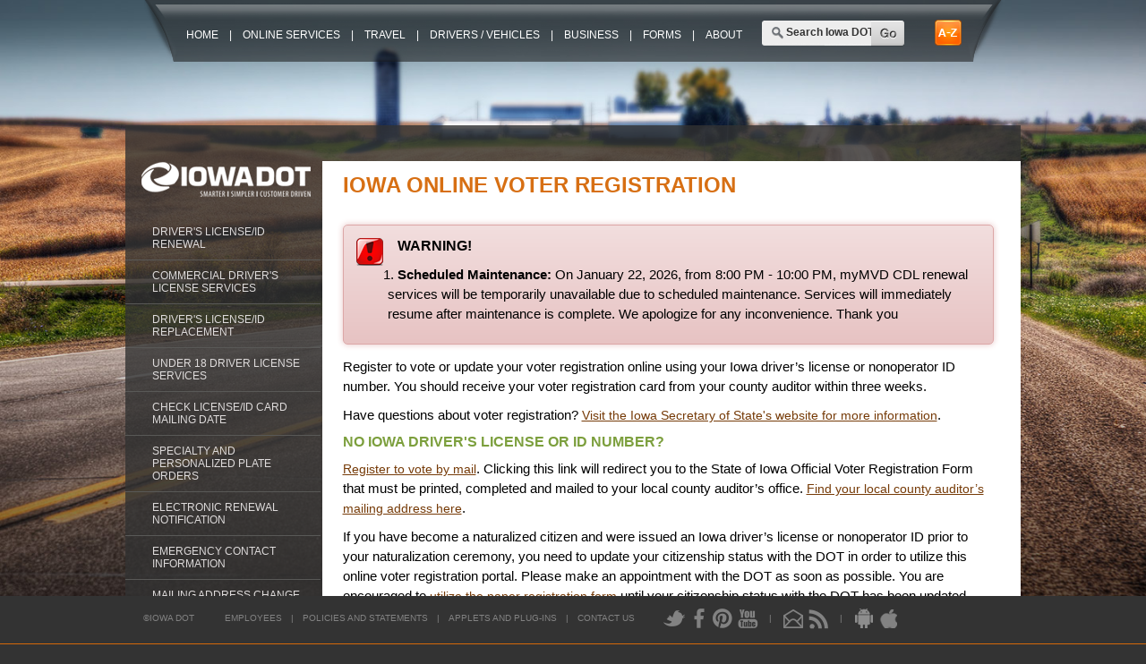

--- FILE ---
content_type: text/html; charset=utf-8
request_url: https://mymvd.iowadot.gov/Account/Login?ReturnUrl=%2FVoterRegistration&?ref=voteusa_en
body_size: 9534
content:
<!DOCTYPE html>
<html lang="en">
<head>
    <meta charset="utf-8" />
    <meta name="Author" content="Iowa Department of Transportation" />
    <meta http-equiv="X-UA-Compatible" content="IE=edge,chrome=1,IE=9" />
    <meta name="viewport" content="width=device-width, user-scalable=no, initial-scale=1, maximum-scale=1, minimum-scale=1, shrink-to-fit=no">
    <meta name="viewport" content="width=device-width, initial-scale=1, maximum-scale=1, user-scalable=no">
    <meta name="apple-mobile-web-app-capable" content="yes" />
    <meta name="apple-mobile-web-app-status-bar-style" content="black" />
    <meta name="format-detection" content="telephone=yes" />
    <title>Iowa Online Voter Registration</title>

    <link href="/Content/css?v=rj4e-P0Q_DAgBPSUVz479XAM2uaNGVl8d4SvOpCr7081" rel="stylesheet"/>

    <script src="/bundles/modernizr?v=wBEWDufH_8Md-Pbioxomt90vm6tJN2Pyy9u9zHtWsPo1"></script>

    <script src="/bundles/sidemenu?v=jGnWbiN_BPJSJ7182g2U-wZgFe_D9lKHsRs56DXFoMI1"></script>

    <script src="/bundles/megamenu?v=klK9GdSkgEJorN6BSF-fM_dJU-B5HgLVmepF__Vztjs1"></script>

    <!-- Google Tag Manager -->
    <script>
        (function (w, d, s, l, i) {
            w[l] = w[l] || []; w[l].push({
                'gtm.start':
                    new Date().getTime(), event: 'gtm.js'
            }); var f = d.getElementsByTagName(s)[0],
                j = d.createElement(s), dl = l != 'dataLayer' ? '&l=' + l : ''; j.async = true; j.src =
                    'https://www.googletagmanager.com/gtm.js?id=' + i + dl; f.parentNode.insertBefore(j, f);
        })(window, document, 'script', 'dataLayer', 'GTM-PSKPWJG');</script>
    <!-- End Google Tag Manager -->

                              <script>!function(e){var n="https://s.go-mpulse.net/boomerang/";if("False"=="True")e.BOOMR_config=e.BOOMR_config||{},e.BOOMR_config.PageParams=e.BOOMR_config.PageParams||{},e.BOOMR_config.PageParams.pci=!0,n="https://s2.go-mpulse.net/boomerang/";if(window.BOOMR_API_key="CEM3T-QV35K-CBRKS-VZW24-YC8XT",function(){function e(){if(!o){var e=document.createElement("script");e.id="boomr-scr-as",e.src=window.BOOMR.url,e.async=!0,i.parentNode.appendChild(e),o=!0}}function t(e){o=!0;var n,t,a,r,d=document,O=window;if(window.BOOMR.snippetMethod=e?"if":"i",t=function(e,n){var t=d.createElement("script");t.id=n||"boomr-if-as",t.src=window.BOOMR.url,BOOMR_lstart=(new Date).getTime(),e=e||d.body,e.appendChild(t)},!window.addEventListener&&window.attachEvent&&navigator.userAgent.match(/MSIE [67]\./))return window.BOOMR.snippetMethod="s",void t(i.parentNode,"boomr-async");a=document.createElement("IFRAME"),a.src="about:blank",a.title="",a.role="presentation",a.loading="eager",r=(a.frameElement||a).style,r.width=0,r.height=0,r.border=0,r.display="none",i.parentNode.appendChild(a);try{O=a.contentWindow,d=O.document.open()}catch(_){n=document.domain,a.src="javascript:var d=document.open();d.domain='"+n+"';void(0);",O=a.contentWindow,d=O.document.open()}if(n)d._boomrl=function(){this.domain=n,t()},d.write("<bo"+"dy onload='document._boomrl();'>");else if(O._boomrl=function(){t()},O.addEventListener)O.addEventListener("load",O._boomrl,!1);else if(O.attachEvent)O.attachEvent("onload",O._boomrl);d.close()}function a(e){window.BOOMR_onload=e&&e.timeStamp||(new Date).getTime()}if(!window.BOOMR||!window.BOOMR.version&&!window.BOOMR.snippetExecuted){window.BOOMR=window.BOOMR||{},window.BOOMR.snippetStart=(new Date).getTime(),window.BOOMR.snippetExecuted=!0,window.BOOMR.snippetVersion=12,window.BOOMR.url=n+"CEM3T-QV35K-CBRKS-VZW24-YC8XT";var i=document.currentScript||document.getElementsByTagName("script")[0],o=!1,r=document.createElement("link");if(r.relList&&"function"==typeof r.relList.supports&&r.relList.supports("preload")&&"as"in r)window.BOOMR.snippetMethod="p",r.href=window.BOOMR.url,r.rel="preload",r.as="script",r.addEventListener("load",e),r.addEventListener("error",function(){t(!0)}),setTimeout(function(){if(!o)t(!0)},3e3),BOOMR_lstart=(new Date).getTime(),i.parentNode.appendChild(r);else t(!1);if(window.addEventListener)window.addEventListener("load",a,!1);else if(window.attachEvent)window.attachEvent("onload",a)}}(),"".length>0)if(e&&"performance"in e&&e.performance&&"function"==typeof e.performance.setResourceTimingBufferSize)e.performance.setResourceTimingBufferSize();!function(){if(BOOMR=e.BOOMR||{},BOOMR.plugins=BOOMR.plugins||{},!BOOMR.plugins.AK){var n=""=="true"?1:0,t="",a="amjgzfyx24f6o2lrgofq-f-2710967a8-clientnsv4-s.akamaihd.net",i="false"=="true"?2:1,o={"ak.v":"39","ak.cp":"1400851","ak.ai":parseInt("845830",10),"ak.ol":"0","ak.cr":8,"ak.ipv":4,"ak.proto":"h2","ak.rid":"4cb97c4","ak.r":48121,"ak.a2":n,"ak.m":"b","ak.n":"essl","ak.bpcip":"3.18.108.0","ak.cport":44734,"ak.gh":"23.62.38.231","ak.quicv":"","ak.tlsv":"tls1.3","ak.0rtt":"","ak.0rtt.ed":"","ak.csrc":"-","ak.acc":"","ak.t":"1769026443","ak.ak":"hOBiQwZUYzCg5VSAfCLimQ==z79WjZf4ex6MY9HsdxDfOVR1Ae/B0/PNqnONhuJ3I7c8T2V94m4Ry1Ao0FiuDSLzMe309Ma41RjTlEtItzMWBp33w5/fazSXT0l3lBG938IguqG9YJS/ce6hb/KBjglkRrP3SjAWLSBJtnIc908TSDBHdfPmIRyWSOLCV4rnxpADJzfiXthHRVnA8DnqhwKngybTyd/31O2V9EDVdcJqO8CWXVGzEo23DfyDkKJnk88InB4c6qIQrrR/vpweIG07plx1XnpdEG1WZ9E9DhK1jZqZxrN5XmzmmJc6hkHkqkzV8N1Ukrx2czx7+nsKkD+5rsX39dF8+WFQxczkte6MMIpTz6DHuowyExQvce9MKKsl9Jv2/XetIJrGUdT66xkzVHqc9Ps50jBSpRLRha28TzsadnpwI6qniXO6O/BZ7a8=","ak.pv":"80","ak.dpoabenc":"","ak.tf":i};if(""!==t)o["ak.ruds"]=t;var r={i:!1,av:function(n){var t="http.initiator";if(n&&(!n[t]||"spa_hard"===n[t]))o["ak.feo"]=void 0!==e.aFeoApplied?1:0,BOOMR.addVar(o)},rv:function(){var e=["ak.bpcip","ak.cport","ak.cr","ak.csrc","ak.gh","ak.ipv","ak.m","ak.n","ak.ol","ak.proto","ak.quicv","ak.tlsv","ak.0rtt","ak.0rtt.ed","ak.r","ak.acc","ak.t","ak.tf"];BOOMR.removeVar(e)}};BOOMR.plugins.AK={akVars:o,akDNSPreFetchDomain:a,init:function(){if(!r.i){var e=BOOMR.subscribe;e("before_beacon",r.av,null,null),e("onbeacon",r.rv,null,null),r.i=!0}return this},is_complete:function(){return!0}}}}()}(window);</script></head>

<body id="home">
    <!-- Google Tag Manager (noscript) -->
    <noscript>
        <iframe src=https://www.googletagmanager.com/ns.html?id =GTM-PSKPWJG
                height="0" width="0" style="display:none;visibility:hidden"></iframe>
    </noscript>
    <!-- End Google Tag Manager (noscript) -->
    <div class="header-container">
        <header class="wrapper clearfix">
            <!-- contains section's headings, search form, menus, logos -->
            <!-- Top navigation -->
            <div class="navwrapper">
                <nav id="nav">
                    <div class="navcol_right">
                        <div class="section group">
                            <div class="col span_8_of_12">

                                <div id="search">
                                    <form action="https://iowadot.gov/search-results">
                                        <input type="hidden" name="cx" value="007194883812222183389:ljheikzrxvu" style="display:none" />
                                        <input type="hidden" name="cof" value="FORID:11" style="display:none" />
                                        <input type="hidden" name="ie" value="UTF-8" />
                                        <label>
                                            <input type="text" name="q" class="inputbox" id="field" value="Search Iowa DOT" onfocus="if (this.value == 'Search Iowa DOT') {this.value = '';}" onblur="if (this.value == '') {this.value = 'Search Iowa DOT';}" size="17" value="SEARCH" />
                                            <input type="image" src="/Content/Images/search_go.png" style="float:right;" id="searchbutton" alt="Search"
                                                   title="Search" value="Search Iowa DOT" />
                                        </label>
                                    </form>
                                    <script type="text/javascript" src="https://www.gstatic.com/prose/brandjs.js"></script>
                                </div>
                            </div>

                            <div id="az" class="col span_3_of_12">
                                <a href="https://iowadot.gov/azindex#/azindex*">
                                    <img src="/Content/Images/btn_atoz.png" alt="A to Z Index" width="30" height="29" border="0" class="btnatoz" />
                                </a>
                            </div>
                        </div>
                    </div>
                    <div class="navcol_left">
                        <div class="mobilelogo"><a href="https://iowadot.gov " alt="Menu"><img src="/Content/Images/mobiledotlogo.png" alt="Mobile menu"></a>  </div>
                        <div class="megamenu_container megamenu_dark_bar megamenu_light">
                            <!-- Begin Menu Container -->

                            <ul class="megamenu">
                                <!-- Begin Mega Menu -->
                                <!-- BEGIN HOME -->
                                <li class="megamenu_button"><a href="javascript:void(0);" alt="Menu" id="topmenu"><img src="/Content/Images/menu.png" alt="Mobile menu"></a></li>
                                <li>
                                    <a href="https://iowadot.gov ">Home</a>
                                </li>
                                <li class="pipe">| </li>

                                <!-- BEGIN ONLINE SERVICES -->
                                <li>
                                    <a href="https://iowadot.gov/OnlineServices#OnlineServices" class="megamenu_drop">Online Services</a>
                                </li>
                                <li class="pipe">| </li>

                                <!-- BEGIN TRAVEL -->
                                <li>
                                    <a href="https://iowadot.gov/Travel#Travel" class="megamenu_drop">Travel</a>
                                </li>
                                <li class="pipe">| </li>

                                <!-- BEGIN DRIVERS / VEHICLES -->
                                <li>
                                    <a href="https://iowadot.gov/DriversVehicles#DriversVehicles" class="megamenu_drop">Drivers / Vehicles</a>
                                </li>
                                <li class="pipe">| </li>

                                <!-- BEGIN BUSINESS -->
                                <li>
                                    <a href="https://iowadot.gov/Business#Business" class="megamenu_drop">Business</a>
                                </li>
                                <li class="pipe">| </li>

                                <!-- BEGIN FORMS -->
                                <li>
                                    <a href="https://iowadot.seamlessdocs.com/sc/" class="megamenu_drop">Forms</a>
                                </li>
                                <li class="pipe">| </li>
                                <!-- BEGIN ABOUT -->
                                <li>
                                    <a href="https://iowadot.gov/AboutUs#About " class="megamenu_drop">About</a>
                                </li>
                                <li class="azpipe">| </li>
                                <li class="az"><a href=" https://iowadot.gov/search-results" class="megamenu_drop">Search</a></li>
                                <li class="azpipe">| </li>

                                <li class="az"><a href="https://iowadot.gov/azindex#/azindex" class="megamenu_drop">A-Z</a></li>
                            </ul>

                        </div>

                        <!-- End Mega Menu -->

                        <div class="menu_description"></div>
                    </div>
                </nav>
            </div>
        </header>
    </div>
    <!--End Middle Bar -->
    <script type="text/javascript">

        var _gaq = _gaq || [];
        _gaq.push(['_setAccount', 'UA-3050140-1']);
        _gaq.push(['_trackPageview']);

        (function () {
            var ga = document.createElement('script'); ga.type = 'text/javascript'; ga.async = true;
            ga.src = ('https:' == document.location.protocol ? 'https://ssl' : 'http://www') + '.google-analytics.com/ga.js';
            var s = document.getElementsByTagName('script')[0]; s.parentNode.insertBefore(ga, s);
        })();


    </script>
    <div class="onepcssgrid-1000">
        <div class="row row-offcanvas row-offcanvas-right">
            <div class="breadcrumb">
                <div class="col12">
                    <button type="button" class="mobilenavmenu btn btn-primary btn-xs" data-toggle="offcanvas"><img src="/Content/Images/mobilemenu.png" alt=" Menu Navigation Button"></button>
                </div>

            </div>
            <div class="nav2 sidebar-offcanvas">
                <div class="dotialogo">
                    <a href="https://iowadot.gov" class="iowadotlogothirdlevel" alt="The IOWADOT logo is link for iowadot">Iowa DOT</a>
                </div>
                <div class="nav3">
                    <div class="sidemenu demo-container sidebar-offcanvas" id="sidebar" role="navigation">
                        <ul class="accordion" id="accordion-3">
                            <li><a href="/LicenseRenewal/DocumentDiscriminator">Driver's license/ID renewal</a></li>
                            <li><a href="/CdlServices">Commercial Driver's License Services</a></li>
                            <li><a href="/LicenseReplacement/DocumentDiscriminator">Driver's license/ID replacement</a></li>
                            <li><a href="/Under18LicenseServices">Under 18 Driver License Services</a></li>
                            <li><a href="/CredentialHistory">Check License/ID card mailing date</a></li>
                            <li><a href="/PlateReservation">Specialty and personalized plate orders</a></li>
                            <li><a href="/ElectronicRenewalNotification">Electronic renewal notification</a></li>
                            <li><a href="/EmergencyContact">Emergency contact information</a></li>
                            <li><a href="/ChangeAddress">Mailing address change</a></li>
                            <li><a href="/CDLMedCert">Check CDL certification status</a></li>
                            <li><a href="/DrivingRecord/NonCertified">Non certified driving record</a></li>
                            <li><a href="/DrivingRecord/Certified?review=true">Purchase certified driving record</a></li>
                            <li><a href="/Compliance">Reinstatement requirements</a></li>
                            <li><a href="/CivilPenalty">Payment of civil penalties</a></li>
                            <li><a href="/VoterRegistration">Voter Registration</a></li>
                        </ul>
                    </div>
                </div>
                <!-- //end nav -->

            </div>
            <div class="content3">
                <div class="content-inner">
                    <div class="col12 contenttop">

                        <div class="col9 clearfix">
                            <div id="content">
                                <h1>Iowa Online Voter Registration</h1>
                            </div>
                            <div class="col3 clearfix">
                                <!-- //RIGHT SIDE COLUMN-->
                            </div>
                        </div>
                        <div class="col12 postcontent">
                            

<meta name="Description" content="myMVD - online services related to Iowa driver’s license and driving record. Driver’s license renewal, reinstating a revoked license and CDL self-certification." />
<script src="/Scripts/jquery.maskedinput-1.3.min.js" type="text/javascript"></script>
<link href="/Content/office.css" rel="stylesheet" />

<script type="text/javascript">

    /*function for certify check box to select with enter key*/
    $(document).ready(function () {
        $('#Certify').keypress(function (event) {
            var keycode = (event.keyCode ? event.keyCode : event.which);
            if (keycode == 13) {
                clickCertifyChkBox(this);
            }
            event.stopPropagation();
        });
    });

    function clickCertifyChkBox(box) {
        var $box = $(box);
        $box.prop('checked', !$box.prop('checked'));

    }
    /*function end*/

    jQuery(function ($) {
        $("#DLN").mask("999aa9999");
        $("#DOB").mask("99/99/9999");

        $(document).ready(function () {
            $('.input-validation-error').parents('.form-group').addClass('has-error');
            $('.field-validation-error').addClass('text-danger');
        });
    });

</script>
<script>
    $(function () {
        $("input:submit").button();
    });

</script>

<style>
    .validation-summary-errors {
        border: 1px solid red;
        color: red;
        font-weight: bold;
        margin: 6px;
        width: 64%;
    }

    .input-validation-error {
        background-color: pink;
    }

    .input-validation-error {
        background: #FEF1EC;
        border: 1px solid #CD0A0A;
    }


    .field-validation-error {
        color: red;
        font-weight: bold;
        background-color: yellow;
    }

    .login-tips-box {
        border-color: #e87d1d;
        border-style: solid;
        border-width: 1px;
        padding: 10px;
        margin-bottom: 10px;
    }

    .attention {
        float: left;
        padding: 0 16px 4px 0;
        margin: 0;
    }

    .alertred {
        word-wrap: break-word;
        max-width: 100%;
        padding: 14px;
        margin: 14px 0;
        border: 1px solid #666;
        -webkit-border-radius: 5px;
        -moz-border-radius: 5px;
        border-radius: 5px;
        background-image: -webkit-linear-gradient(top, #f2dede 0, #e7c3c3 100%);
        background-image: -o-linear-gradient(top, #f2dede 0, #e7c3c3 100%);
        background-image: -webkit-gradient(linear, left top, left bottom, from(#f2dede), to(#e7c3c3));
        background-image: linear-gradient(to bottom, #f2dede 0, #e7c3c3 100%);
        filter: progid:DXImageTransform.Microsoft.gradient(startColorstr='#fff2dede', endColorstr='#ffe7c3c3', GradientType=0);
        background-repeat: repeat-x;
        border-color: #dca7a7;
        -moz-box-shadow: 0 0 7px #e7c3c3;
        -webkit-box-shadow: 0 0 7px #e7c3c3;
        box-shadow: 0 0 7px #e7c3c3;
    }

    .ol {
        display: block;
        list-style-type: decimal;
        margin-top: 1em;
        margin-bottom: 1em;
        margin-left: 14px;
        margin-right: 0;
        padding-left: 30px;
    }

    .greenTextOverride {
        color: black !important;
    }

    /*style to hide screen reader label for DLN*/
    .hidden {
        position: absolute;
        left: -10000px;
        top: auto;
        width: 1px;
        height: 1px;
        overflow: hidden;
    }

    /*asterisk on required fields*/
    .required:after {
        content: " *";
        font-weight: bold;
        color: red;
    }
    </style>

    <div class="alertred">
        <img class="attention" icon" src="../../../Images/attention_red.png" alt="Attention" />
        <h3 class="greenTextOverride">Warning!</h3>

            <ol class="ol">
                <li><b>Scheduled Maintenance: </b>On January 22, 2026, from 8:00 PM - 10:00 PM, myMVD CDL renewal services will be temporarily unavailable due to scheduled maintenance. Services will immediately resume after maintenance is complete. We apologize for any inconvenience. Thank you</li>
            </ol>
    </div>

<p>
    Register to vote or update your voter registration online using your Iowa driver’s license or nonoperator ID number.
    You should receive your voter registration card from your county auditor within three weeks.
</p>
<p>
    Have questions about voter registration? <a href="https://sos.iowa.gov/elections/voterinformation/voterregistration.html">Visit the Iowa Secretary of State's website for more information</a>.
</p>
<h3>
    No Iowa Driver's License or ID Number?
</h3>
<p>
    <a href="http://sos.iowa.gov/elections/pdf/voteapp.pdf" target="_blank">Register to vote by mail</a>.
    Clicking this link will redirect you to the State of Iowa Official Voter Registration Form that must be printed, completed and mailed to your local county auditor’s office.
    <a href="https://sos.iowa.gov/elections/auditors/auditorslist.html">Find your local county auditor’s mailing address here</a>.
</p>
<p>If you have become a naturalized citizen and were issued an Iowa driver’s license or nonoperator ID prior to your naturalization ceremony, 
    you need to update your citizenship status with the DOT in order to utilize this online voter registration portal. Please make an appointment with the DOT as soon as possible. 
    You are encouraged to <a href="https://sos.iowa.gov/elections/pdf/voteapp.pdf">utilize the paper registration form</a> until your citizenship status with the DOT has been updated.
    </p><br />

<style>
    a.btnorange {
        text-decoration: none;
        color: #fff;
    }
</style>



<div class="onerow">
    <div class="col7 ">
        <div class="alertblue">
            <img class="attention" src="../../../Images/GoldStar.png" alt="Attention icon">
            <h3>DO YOU HAVE YOUR GOLD STAR?</h3>
            As of <b>May 7, 2025</b>, you will need a REAL ID gold star on your driver's license/ID or another
            <a target="_blank" href="https://www.tsa.gov/travel/security-screening/identification">
            TSA-approved identity document</a>
            like a passport to fly within the U.S. or access certain federal facilities.
            <p>
                <ul>
                    <li>
                        To <b>get your REAL ID</b> gold star, you will need to visit us in person and bring
                        <a target="_blank" href="https://iowadot.gov/mvd/realid/success.aspx">additional documents</a>
                        with you.
                    </li>
                    <li>
                        If you choose <b>not to get a REAL ID</b>, you will receive a driver's license or
                        identification card that reads, "NOT FOR REAL ID ACT PURPOSES".
                    </li>
                    <li style="list-style-type:none">
                        <a target="_blank" href="https://iowadot.gov/mvd/realid/">Find out more about Real ID.</a>
                    </li>
                </ul>
            </p>
        </div>
    </div>
    <div class="col5 end">
        <div class="well_body_solid">
            <h3>Has my new license/ID card been mailed?</h3>
            <p>Your new driver’s license or ID card will arrive in a plain white envelope within 30 days of being processed.  </p>
            <center>
                <p>
                    <div class="btn_container">
                        <a href="https://mymvd.iowadot.gov/Account/Login?ReturnUrl=%2fCredentialHistory" class="btn btnorange btn12">
                            Check Status
                        </a><br /><br>
                    </div>
                </p>
            </center>
        </div>
    </div>
</div>

<br />
<div class="onerow">
    <div class="col8 ">
        <div class="login-tips-box">
            <strong>
                Tips for logging in:
            </strong><br><br>
            <ul class="arrow">
                <li>Make sure to enter your first name in the first box and last name in the second box</li>
                <li>Enter your name exactly as it appears on your license or identification card (e.g. Matthew instead of Matt)</li>
                <li>Be sure to use the <b>LAST 5 digits</b> of your social security number (a common mistake is to use only the last 4)</li>
            </ul>
        </div>
    </div>
    <div class="col4 end">
        <div class="panelheading headblue headerquestion">
            <h4 class="panelwhite">Need help?</h4>
        </div><br>
        <div class="panel_body_solid">
            <img src="/Content/images/phone.png" width="30" alt="phone number" align="left" style="padding: 0 5px 0 0; margin: -5px 0 12px 0;float:left;" />
            
515-244-1052            
        </div><br>
              <div class="panel_body_solid">
                  <img src="/Content/images/email.png" width="30" alt="email address" style="padding: 0 5px 0 0; margin: -5px 0 12px 0; float:left;" />
                  
                      <a href="mailto:myMVD@iowadot.us">myMVD@iowadot.us</a>
              </div>
    </div>
</div>
<br />
<form action="/Account/Login?ReturnUrl=%2FVoterRegistration" method="post"><div class="validation-summary-valid text-danger" data-valmsg-summary="true" role="alert"><ul><li style="display:none"></li>
</ul></div>    <div>
        <div class="form-group">
            <div><b><label class="required" for="FirstName">First name</label></b></div>
            <div>
                <input data-val="true" data-val-required="The first name field is required." id="FirstName" name="FirstName" placeholder="The first name field is required" style="width: 500px" type="text" value="" />
                <label for="FirstName" aria-describedby="FirstNameError"><span class="field-validation-valid" data-valmsg-for="FirstName" data-valmsg-replace="true"></span></label>
            </div>
        </div>

        <div class="form-group">
            <div><b><label class="required" for="LastName">Last name</label></b></div>
            <div>
                <input data-val="true" data-val-required="The last name field is required." id="LastName" name="LastName" placeholder="The last name field is required" style="width: 500px" type="text" value="" />
                <label for="LastName" aria-describedby="LastNameError"> <span class="field-validation-valid" data-valmsg-for="LastName" data-valmsg-replace="true"></span></label>
            </div>
        </div>

        <div class="form-group">
            <div><b><label class="required" for="DOB">Date of birth (mm/dd/yyyy)</label></b></div>
            <div>
                <input data-val="true" data-val-date="The field Date of birth (mm/dd/yyyy) must be a date." data-val-range="Date of birth is out of Range" data-val-range-max="12/31/9999 00:00:00" data-val-range-min="01/01/1800 00:00:00" data-val-required="Date of birth is required." id="DOB" name="DOB" placeholder="Date of birth is required in the format of mm/dd/yyyy" style="width: 500px" type="text" value="" />
                <label for="DOB" aria-describedby="DOBError"><span class="field-validation-valid" data-valmsg-for="DOB" data-valmsg-replace="true"></span></label>
            </div>
        </div>

        <div class="form-group">
            <div style="padding-right: 50px" ; class="required" }><label for="SSN">Last 5 DIGITS of your Social Security number</label></div>
            <div>
                <input data-val="true" data-val-length="Please enter the last 5 digits of your SSN" data-val-length-max="5" data-val-length-min="5" data-val-required="The last 5 digits of your Social Security number field is required." id="SSN" maxlength="5" name="SSN" placeholder="The last five digits of your Social Security number field is required" style="width: 500px" type="password" value="" />
                <label for="SSN" aria-describedby="SSNError"><span class="field-validation-valid" data-valmsg-for="SSN" data-valmsg-replace="true"></span></label>
            </div>
        </div>

        <div class="form-group">
            <div>
                <div style="display:inline" ; class="required"><label for="DLN">Iowa driver's license (DL) or <br /> identification card (ID) number</label></div>
            </div>
            <div>
                <label for="DLN" pattern="[0-9][A-Z]{2}[0-9]" name="DLN" title="please enter 3 numbers, then 2 letters, and then 4 numbers are required."></label>
                <div style="display:inline">
                    <input data-val="true" data-val-length="The field Iowa driver&#39;s license (DL) or &lt;br /> identification card (ID) number must be a string with a maximum length of 9." data-val-length-max="9" data-val-required="Drivers license number is required." id="DLN" name="DLN" placeholder="Drivers license number is required " style="width: 500px" type="text" value="" />
                    <label for="DLN" aria-describedby="DLNError"><span class="field-validation-valid" data-valmsg-for="DLN" data-valmsg-replace="true"></span></label>
                </div>
            </div>
        </div>
    </div>
    <p />
    By checking the box below, I certify the first name, last name, driver's license/ID number, date of birth, and last five digits of the Social Security number entered above are my own.
    I understand it is a criminal offense to knowingly submit false information to the Iowa Department of Transportation, punishable by fines, incarceration, and/or loss of driving
    or registration privileges.
    <p />
    <div>
        <div><label for="DLN" aria-describedby="DLNError" ,class="required"><span class="field-validation-valid" data-valmsg-for="Certify" data-valmsg-replace="true"></span></label></div>
        <div>
            <div style="display:inline">
                <input data-val="true" data-val-range="Please certify to the statement below." data-val-range-max="True" data-val-range-min="True" data-val-required="The I certify, under penalty of perjury and pursuant to the laws of the State of Iowa, that the above statement is true and correct. field is required." id="Certify" name="Certify" placeholder="Please certify to the statement below" style="width: 30px" type="checkbox" value="true" /><input name="Certify" type="hidden" value="false" />
                <label for="Certify" new { style="display:inline" }>I certify, under penalty of perjury and pursuant to the laws of the State of Iowa, that the above statement is true and correct.</label>
            </div>
        </div>
    </div>
    <br />
    <div class="has-error form-group">
        <input type="submit" name="submit" id="submit" value=" login" class="btn btnblue btn14" />
    </div>
</form><p>&nbsp;</p>
<p>&nbsp;</p>

                            <div class="bottombox"></div>
                            <div class="bottombox"></div>
                        </div>
                    </div>
                </div>
            </div>
            <div class="clear"></div>
        </div>
    </div>
    <!-- //BEGIN FOOTER CONTAINER -->
    <div id="footer">
        <div class="center">
            <!-- //Begin Footer Menu -->
            <ul id="footer_menu">
                <ul class="foottab">
                    <li class="copyright">&#169;<a href="https://iowadot.gov">Iowa DOT</a></li>
                    <li><a href="https://iowadot.gov/employees/home">Employees</a></li>
                    <li>|</li>
                    <li><a href="https://iowadot.gov/policies_and_statements/accessibility-statement">Policies and Statements</a></li>
                    <li>|</li>
                    <li><a href="https://iowadot.gov/policies_and_statements/applets-and-plugins">Applets and Plug-Ins</a></li>
                    <li>|</li>
                    <li><a href="https://iowadot.gov/aboutus#ContactUs">Contact Us</a></li>
                    <li class="socialmedialink">|</li>
                    <li class="socialmedialink"><a href="https://iowadot.gov/stayingconnected#/stayingconnected ">Social Media</a></li>
                </ul>
                <ul class="social" id="socialmedia">
                    <li class="twitter"><a href="https://iowadot.gov/stayingconnected#twitter" class="socialtooltip"><span>Twitter</span></a></li>
                    <li class="facebook"><a href="https://iowadot.gov/stayingconnected#facebook" class="socialtooltip"><span>Facebook</span></a></li>
                    <li class="pinterest"><a href="http://pinterest.com/iowadot" class="socialtooltip"><span>Pinterest</span></a></li>
                    <li class="youtube"><a href="http://www.youtube.com/iowadot" target="_blank" class="socialtooltip"><span>YouTube</span></a></li>
                    <li class="pipe">|</li>
                    <li class="email"><a href="https://iowadot.gov/stayingconnected#emailalerts" class="socialtooltip"><span>Email alerts</span></a></li>
                    <li class="rss"><a href="https://iowadot.gov/stayingconnected#rss" class="socialtooltip"><span>RSS</span></a></li>
                    <li class="pipe">|</li>
                    <li class="android"><a href="https://iowadot.gov/stayingconnected#apps" class="socialtooltip"><span>Android apps</span></a></li>
                    <li class="apple"><a href="https://iowadot.gov/stayingconnected#apps" class="socialtooltip"><span>Apple apps</span></a></li>
                </ul>
            </ul><!-- //End Footer Menu -->
        </div>
    </div>
    <!-- //END FOOTER CONTAINER -->
    <img src="/Content/Images/Backgrounds/bg_1.jpg" class="homebg" id="HomeBackground" alt="Iowa highway in the evening">
    <script src="/bundles/jquery?v="></script>

    <script src="/Scripts/jquery.tools.min.js"></script>
    <script src="/bundles/bootstrap?v=lUjfBFWrN6ZRPKiLI2pmi8IyU0qnLWmKKbA-DC6EfKw1"></script>


</body>
</html>


--- FILE ---
content_type: text/css; charset=utf-8
request_url: https://mymvd.iowadot.gov/Content/css?v=rj4e-P0Q_DAgBPSUVz479XAM2uaNGVl8d4SvOpCr7081
body_size: 48656
content:
/* Minification failed. Returning unminified contents.
(1379,9): run-time error CSS1036: Expected expression, found ';'
(1384,14): run-time error CSS1036: Expected expression, found ';'
(5641,17): run-time error CSS1035: Expected colon, found 'none'
(6238,8): run-time error CSS1062: Expected semicolon or closing curly-brace, found ':'
(6521,3): run-time error CSS1030: Expected identifier, found ' '
(6584,1): run-time error CSS1019: Unexpected token, found '}'
(7234,41): run-time error CSS1038: Expected hex color, found '#f2f2f20'
(7234,49): run-time error CSS1019: Unexpected token, found '%'
(7234,49): run-time error CSS1042: Expected function, found '%'
(7234,49): run-time error CSS1062: Expected semicolon or closing curly-brace, found '%'
(7550,7): run-time error CSS1062: Expected semicolon or closing curly-brace, found ':'
(7589,9): run-time error CSS1036: Expected expression, found '#'
 */
/*! normalize.css v3.0.0 | MIT License | git.io/normalize */

/**
 * 1. Set default font family to sans-serif.
 * 2. Prevent iOS text size adjust after orientation change, without disabling
 *    user zoom.
 */

html {
  font-family: sans-serif; /* 1 */
  -ms-text-size-adjust: 100%; /* 2 */
  -webkit-text-size-adjust: 100%; /* 2 */
}

/**
 * Remove default margin.
 */

body {
  margin: 0;
}

/* HTML5 display definitions
   ========================================================================== */

/**
 * Correct `block` display not defined in IE 8/9.
 */

article,
aside,
details,
figcaption,
figure,
footer,
header,
hgroup,
main,
nav,
section,
summary {
  display: block;
}

/**
 * 1. Correct `inline-block` display not defined in IE 8/9.
 * 2. Normalize vertical alignment of `progress` in Chrome, Firefox, and Opera.
 */

audio,
canvas,
progress,
video {
  display: inline-block; /* 1 */
  vertical-align: baseline; /* 2 */
}

/**
 * Prevent modern browsers from displaying `audio` without controls.
 * Remove excess height in iOS 5 devices.
 */

audio:not([controls]) {
  display: none;
  height: 0;
}

/**
 * Address `[hidden]` styling not present in IE 8/9.
 * Hide the `template` element in IE, Safari, and Firefox < 22.
 */

[hidden],
template {
  display: none;
}

/* Links
   ========================================================================== */

/**
 * Remove the gray background color from active links in IE 10.
 */

a {
  background: transparent;
}

/**
 * Improve readability when focused and also mouse hovered in all browsers.
 */

a:active,
a:hover {
  outline: 0;
}

/* Text-level semantics
   ========================================================================== */

/**
 * Address styling not present in IE 8/9, Safari 5, and Chrome.
 */

abbr[title] {
  border-bottom: 1px dotted;
}

/**
 * Address style set to `bolder` in Firefox 4+, Safari 5, and Chrome.
 */

b,
strong {
  font-weight: bold;
}

/**
 * Address styling not present in Safari 5 and Chrome.
 */

dfn {
  font-style: italic;
}

/**
 * Address variable `h1` font-size and margin within `section` and `article`
 * contexts in Firefox 4+, Safari 5, and Chrome.
 */

h1 {
  font-size: 2em;
  margin: 0.67em 0;
}

/**
 * Address styling not present in IE 8/9.
 */

mark {
  background: #ff0;
  color: #000;
}

/**
 * Address inconsistent and variable font size in all browsers.
 */

small {
  font-size: 80%;
}

/**
 * Prevent `sub` and `sup` affecting `line-height` in all browsers.
 */

sub,
sup {
  font-size: 75%;
  line-height: 0;
  position: relative;
  vertical-align: baseline;
}

sup {
  top: -0.5em;
}

sub {
  bottom: -0.25em;
}

/* Embedded content
   ========================================================================== */

/**
 * Remove border when inside `a` element in IE 8/9.
 */

img {
  border: 0;
}

/**
 * Correct overflow displayed oddly in IE 9.
 */

svg:not(:root) {
  overflow: hidden;
}

/* Grouping content
   ========================================================================== */

/**
 * Address margin not present in IE 8/9 and Safari 5.
 */

figure {
  margin: 1em 40px;
}

/**
 * Address differences between Firefox and other browsers.
 */

hr {
  -moz-box-sizing: content-box;
  box-sizing: content-box;
  height: 0;
}

/**
 * Contain overflow in all browsers.
 */

pre {
  overflow: auto;
}

/**
 * Address odd `em`-unit font size rendering in all browsers.
 */

code,
kbd,
pre,
samp {
  font-family: monospace, monospace;
  font-size: 1em;
}

/* Forms
   ========================================================================== */

/**
 * Known limitation: by default, Chrome and Safari on OS X allow very limited
 * styling of `select`, unless a `border` property is set.
 */

/**
 * 1. Correct color not being inherited.
 *    Known issue: affects color of disabled elements.
 * 2. Correct font properties not being inherited.
 * 3. Address margins set differently in Firefox 4+, Safari 5, and Chrome.
 */

button,
input,
optgroup,
select,
textarea {
  color: inherit; /* 1 */
  font: inherit; /* 2 */
  margin: 0; /* 3 */
}

/**
 * Address `overflow` set to `hidden` in IE 8/9/10.
 */

button {
  overflow: visible;
}

/**
 * Address inconsistent `text-transform` inheritance for `button` and `select`.
 * All other form control elements do not inherit `text-transform` values.
 * Correct `button` style inheritance in Firefox, IE 8+, and Opera
 * Correct `select` style inheritance in Firefox.
 */

button,
select {
  text-transform: none;
}

/**
 * 1. Avoid the WebKit bug in Android 4.0.* where (2) destroys native `audio`
 *    and `video` controls.
 * 2. Correct inability to style clickable `input` types in iOS.
 * 3. Improve usability and consistency of cursor style between image-type
 *    `input` and others.
 */

button,
html input[type="button"], /* 1 */
input[type="reset"],
input[type="submit"] {
  -webkit-appearance: button; /* 2 */
  cursor: pointer; /* 3 */
}

/**
 * Re-set default cursor for disabled elements.
 */

button[disabled],
html input[disabled] {
  cursor: default;
}

/**
 * Remove inner padding and border in Firefox 4+.
 */

button::-moz-focus-inner,
input::-moz-focus-inner {
  border: 0;
  padding: 0;
}

/**
 * Address Firefox 4+ setting `line-height` on `input` using `!important` in
 * the UA stylesheet.
 */

input {
  line-height: normal;
}

/**
 * It's recommended that you don't attempt to style these elements.
 * Firefox's implementation doesn't respect box-sizing, padding, or width.
 *
 * 1. Address box sizing set to `content-box` in IE 8/9/10.
 * 2. Remove excess padding in IE 8/9/10.
 */

input[type="checkbox"],
input[type="radio"] {
  box-sizing: border-box; /* 1 */
  padding: 0; /* 2 */
}

/**
 * Fix the cursor style for Chrome's increment/decrement buttons. For certain
 * `font-size` values of the `input`, it causes the cursor style of the
 * decrement button to change from `default` to `text`.
 */

input[type="number"]::-webkit-inner-spin-button,
input[type="number"]::-webkit-outer-spin-button {
  height: auto;
}

/**
 * 1. Address `appearance` set to `searchfield` in Safari 5 and Chrome.
 * 2. Address `box-sizing` set to `border-box` in Safari 5 and Chrome
 *    (include `-moz` to future-proof).
 */

input[type="search"] {
  -webkit-appearance: textfield; /* 1 */
  -moz-box-sizing: content-box;
  -webkit-box-sizing: content-box; /* 2 */
  box-sizing: content-box;
}

/**
 * Remove inner padding and search cancel button in Safari and Chrome on OS X.
 * Safari (but not Chrome) clips the cancel button when the search input has
 * padding (and `textfield` appearance).
 */

input[type="search"]::-webkit-search-cancel-button,
input[type="search"]::-webkit-search-decoration {
  -webkit-appearance: none;
}

/**
 * Define consistent border, margin, and padding.
 */

fieldset {
  border: 1px solid #c0c0c0;
  margin: 0 2px;
  padding: 0.35em 0.625em 0.75em;
}

/**
 * 1. Correct `color` not being inherited in IE 8/9.
 * 2. Remove padding so people aren't caught out if they zero out fieldsets.
 */

legend {
  border: 0; /* 1 */
  padding: 0; /* 2 */
}

/**
 * Remove default vertical scrollbar in IE 8/9.
 */

textarea {
  overflow: auto;
}

/**
 * Don't inherit the `font-weight` (applied by a rule above).
 * NOTE: the default cannot safely be changed in Chrome and Safari on OS X.
 */

optgroup {
  font-weight: bold;
}

/* Tables
   ========================================================================== */

/**
 * Remove most spacing between table cells.
 */

table {
  border-collapse: collapse;
  border-spacing: 0;
}

td,
th {
  padding: 0;
}

/*! jQuery UI - v1.11.4 - 2016-02-19
* http://jqueryui.com
* Includes: core.css, draggable.css, resizable.css, selectable.css, sortable.css, accordion.css, autocomplete.css, button.css, datepicker.css, dialog.css, menu.css, progressbar.css, selectmenu.css, slider.css, spinner.css, tabs.css, tooltip.css, theme.css
* To view and modify this theme, visit http://jqueryui.com/themeroller/?ffDefault=Arial%2CHelvetica%2Csans-serif&fsDefault=1em&fwDefault=normal&cornerRadius=3px&bgColorHeader=e9e9e9&bgTextureHeader=flat&borderColorHeader=dddddd&fcHeader=333333&iconColorHeader=444444&bgColorContent=ffffff&bgTextureContent=flat&borderColorContent=dddddd&fcContent=333333&iconColorContent=444444&bgColorDefault=f6f6f6&bgTextureDefault=flat&borderColorDefault=c5c5c5&fcDefault=454545&iconColorDefault=777777&bgColorHover=ededed&bgTextureHover=flat&borderColorHover=cccccc&fcHover=2b2b2b&iconColorHover=555555&bgColorActive=007fff&bgTextureActive=flat&borderColorActive=003eff&fcActive=ffffff&iconColorActive=ffffff&bgColorHighlight=fffa90&bgTextureHighlight=flat&borderColorHighlight=dad55e&fcHighlight=777620&iconColorHighlight=777620&bgColorError=fddfdf&bgTextureError=flat&borderColorError=f1a899&fcError=5f3f3f&iconColorError=cc0000&bgColorOverlay=aaaaaa&bgTextureOverlay=flat&bgImgOpacityOverlay=0&opacityOverlay=30&bgColorShadow=666666&bgTextureShadow=flat&bgImgOpacityShadow=0&opacityShadow=30&thicknessShadow=5px&offsetTopShadow=0px&offsetLeftShadow=0px&cornerRadiusShadow=8px
* Copyright jQuery Foundation and other contributors; Licensed MIT */

.ui-helper-hidden{display:none}.ui-helper-hidden-accessible{border:0;clip:rect(0 0 0 0);height:1px;margin:-1px;overflow:hidden;padding:0;position:absolute;width:1px}.ui-helper-reset{margin:0;padding:0;border:0;outline:0;line-height:1.3;text-decoration:none;font-size:100%;list-style:none}.ui-helper-clearfix:before,.ui-helper-clearfix:after{content:"";display:table;border-collapse:collapse}.ui-helper-clearfix:after{clear:both}.ui-helper-clearfix{min-height:0}.ui-helper-zfix{width:100%;height:100%;top:0;left:0;position:absolute;opacity:0;filter:Alpha(Opacity=0)}.ui-front{z-index:100}.ui-state-disabled{cursor:default!important}.ui-icon{display:block;text-indent:-99999px;overflow:hidden;background-repeat:no-repeat}.ui-widget-overlay{position:fixed;top:0;left:0;width:100%;height:100%}.ui-draggable-handle{-ms-touch-action:none;touch-action:none}.ui-resizable{position:relative}.ui-resizable-handle{position:absolute;font-size:0.1px;display:block;-ms-touch-action:none;touch-action:none}.ui-resizable-disabled .ui-resizable-handle,.ui-resizable-autohide .ui-resizable-handle{display:none}.ui-resizable-n{cursor:n-resize;height:7px;width:100%;top:-5px;left:0}.ui-resizable-s{cursor:s-resize;height:7px;width:100%;bottom:-5px;left:0}.ui-resizable-e{cursor:e-resize;width:7px;right:-5px;top:0;height:100%}.ui-resizable-w{cursor:w-resize;width:7px;left:-5px;top:0;height:100%}.ui-resizable-se{cursor:se-resize;width:12px;height:12px;right:1px;bottom:1px}.ui-resizable-sw{cursor:sw-resize;width:9px;height:9px;left:-5px;bottom:-5px}.ui-resizable-nw{cursor:nw-resize;width:9px;height:9px;left:-5px;top:-5px}.ui-resizable-ne{cursor:ne-resize;width:9px;height:9px;right:-5px;top:-5px}.ui-selectable{-ms-touch-action:none;touch-action:none}.ui-selectable-helper{position:absolute;z-index:100;border:1px dotted black}.ui-sortable-handle{-ms-touch-action:none;touch-action:none}.ui-accordion .ui-accordion-header{display:block;cursor:pointer;position:relative;margin:2px 0 0 0;padding:.5em .5em .5em .7em;min-height:0;font-size:100%}.ui-accordion .ui-accordion-icons{padding-left:2.2em}.ui-accordion .ui-accordion-icons .ui-accordion-icons{padding-left:2.2em}.ui-accordion .ui-accordion-header .ui-accordion-header-icon{position:absolute;left:.5em;top:50%;margin-top:-8px}.ui-accordion .ui-accordion-content{padding:1em 2.2em;border-top:0;overflow:auto}.ui-autocomplete{position:absolute;top:0;left:0;cursor:default}.ui-button{display:inline-block;position:relative;padding:0;line-height:normal;margin-right:.1em;cursor:pointer;vertical-align:middle;text-align:center;overflow:visible}.ui-button,.ui-button:link,.ui-button:visited,.ui-button:hover,.ui-button:active{text-decoration:none}.ui-button-icon-only{width:2.2em}button.ui-button-icon-only{width:2.4em}.ui-button-icons-only{width:3.4em}button.ui-button-icons-only{width:3.7em}.ui-button .ui-button-text{display:block;line-height:normal}.ui-button-text-only .ui-button-text{padding:.4em 1em}.ui-button-icon-only .ui-button-text,.ui-button-icons-only .ui-button-text{padding:.4em;text-indent:-9999999px}.ui-button-text-icon-primary .ui-button-text,.ui-button-text-icons .ui-button-text{padding:.4em 1em .4em 2.1em}.ui-button-text-icon-secondary .ui-button-text,.ui-button-text-icons .ui-button-text{padding:.4em 2.1em .4em 1em}.ui-button-text-icons .ui-button-text{padding-left:2.1em;padding-right:2.1em}input.ui-button{padding:.4em 1em}.ui-button-icon-only .ui-icon,.ui-button-text-icon-primary .ui-icon,.ui-button-text-icon-secondary .ui-icon,.ui-button-text-icons .ui-icon,.ui-button-icons-only .ui-icon{position:absolute;top:50%;margin-top:-8px}.ui-button-icon-only .ui-icon{left:50%;margin-left:-8px}.ui-button-text-icon-primary .ui-button-icon-primary,.ui-button-text-icons .ui-button-icon-primary,.ui-button-icons-only .ui-button-icon-primary{left:.5em}.ui-button-text-icon-secondary .ui-button-icon-secondary,.ui-button-text-icons .ui-button-icon-secondary,.ui-button-icons-only .ui-button-icon-secondary{right:.5em}.ui-buttonset{margin-right:7px}.ui-buttonset .ui-button{margin-left:0;margin-right:-.3em}input.ui-button::-moz-focus-inner,button.ui-button::-moz-focus-inner{border:0;padding:0}.ui-datepicker{width:17em;padding:.2em .2em 0;display:none}.ui-datepicker .ui-datepicker-header{position:relative;padding:.2em 0}.ui-datepicker .ui-datepicker-prev,.ui-datepicker .ui-datepicker-next{position:absolute;top:2px;width:1.8em;height:1.8em}.ui-datepicker .ui-datepicker-prev-hover,.ui-datepicker .ui-datepicker-next-hover{top:1px}.ui-datepicker .ui-datepicker-prev{left:2px}.ui-datepicker .ui-datepicker-next{right:2px}.ui-datepicker .ui-datepicker-prev-hover{left:1px}.ui-datepicker .ui-datepicker-next-hover{right:1px}.ui-datepicker .ui-datepicker-prev span,.ui-datepicker .ui-datepicker-next span{display:block;position:absolute;left:50%;margin-left:-8px;top:50%;margin-top:-8px}.ui-datepicker .ui-datepicker-title{margin:0 2.3em;line-height:1.8em;text-align:center}.ui-datepicker .ui-datepicker-title select{font-size:1em;margin:1px 0}.ui-datepicker select.ui-datepicker-month,.ui-datepicker select.ui-datepicker-year{width:45%}.ui-datepicker table{width:100%;font-size:.9em;border-collapse:collapse;margin:0 0 .4em}.ui-datepicker th{padding:.7em .3em;text-align:center;font-weight:bold;border:0}.ui-datepicker td{border:0;padding:1px}.ui-datepicker td span,.ui-datepicker td a{display:block;padding:.2em;text-align:right;text-decoration:none}.ui-datepicker .ui-datepicker-buttonpane{background-image:none;margin:.7em 0 0 0;padding:0 .2em;border-left:0;border-right:0;border-bottom:0}.ui-datepicker .ui-datepicker-buttonpane button{float:right;margin:.5em .2em .4em;cursor:pointer;padding:.2em .6em .3em .6em;width:auto;overflow:visible}.ui-datepicker .ui-datepicker-buttonpane button.ui-datepicker-current{float:left}.ui-datepicker.ui-datepicker-multi{width:auto}.ui-datepicker-multi .ui-datepicker-group{float:left}.ui-datepicker-multi .ui-datepicker-group table{width:95%;margin:0 auto .4em}.ui-datepicker-multi-2 .ui-datepicker-group{width:50%}.ui-datepicker-multi-3 .ui-datepicker-group{width:33.3%}.ui-datepicker-multi-4 .ui-datepicker-group{width:25%}.ui-datepicker-multi .ui-datepicker-group-last .ui-datepicker-header,.ui-datepicker-multi .ui-datepicker-group-middle .ui-datepicker-header{border-left-width:0}.ui-datepicker-multi .ui-datepicker-buttonpane{clear:left}.ui-datepicker-row-break{clear:both;width:100%;font-size:0}.ui-datepicker-rtl{direction:rtl}.ui-datepicker-rtl .ui-datepicker-prev{right:2px;left:auto}.ui-datepicker-rtl .ui-datepicker-next{left:2px;right:auto}.ui-datepicker-rtl .ui-datepicker-prev:hover{right:1px;left:auto}.ui-datepicker-rtl .ui-datepicker-next:hover{left:1px;right:auto}.ui-datepicker-rtl .ui-datepicker-buttonpane{clear:right}.ui-datepicker-rtl .ui-datepicker-buttonpane button{float:left}.ui-datepicker-rtl .ui-datepicker-buttonpane button.ui-datepicker-current,.ui-datepicker-rtl .ui-datepicker-group{float:right}.ui-datepicker-rtl .ui-datepicker-group-last .ui-datepicker-header,.ui-datepicker-rtl .ui-datepicker-group-middle .ui-datepicker-header{border-right-width:0;border-left-width:1px}.ui-dialog{overflow:hidden;position:absolute;top:0;left:0;padding:.2em;outline:0}.ui-dialog .ui-dialog-titlebar{padding:.4em 1em;position:relative}.ui-dialog .ui-dialog-title{float:left;margin:.1em 0;white-space:nowrap;width:90%;overflow:hidden;text-overflow:ellipsis}.ui-dialog .ui-dialog-titlebar-close{position:absolute;right:.3em;top:50%;width:20px;margin:-10px 0 0 0;padding:1px;height:20px}.ui-dialog .ui-dialog-content{position:relative;border:0;padding:.5em 1em;background:none;overflow:auto}.ui-dialog .ui-dialog-buttonpane{text-align:left;border-width:1px 0 0 0;background-image:none;margin-top:.5em;padding:.3em 1em .5em .4em}.ui-dialog .ui-dialog-buttonpane .ui-dialog-buttonset{float:right}.ui-dialog .ui-dialog-buttonpane button{margin:.5em .4em .5em 0;cursor:pointer}.ui-dialog .ui-resizable-se{width:12px;height:12px;right:-5px;bottom:-5px;background-position:16px 16px}.ui-draggable .ui-dialog-titlebar{cursor:move}.ui-menu{list-style:none;padding:0;margin:0;display:block;outline:none}.ui-menu .ui-menu{position:absolute}.ui-menu .ui-menu-item{position:relative;margin:0;padding:3px 1em 3px .4em;cursor:pointer;min-height:0;list-style-image:url("[data-uri]")}.ui-menu .ui-menu-divider{margin:5px 0;height:0;font-size:0;line-height:0;border-width:1px 0 0 0}.ui-menu .ui-state-focus,.ui-menu .ui-state-active{margin:-1px}.ui-menu-icons{position:relative}.ui-menu-icons .ui-menu-item{padding-left:2em}.ui-menu .ui-icon{position:absolute;top:0;bottom:0;left:.2em;margin:auto 0}.ui-menu .ui-menu-icon{left:auto;right:0}.ui-progressbar{height:2em;text-align:left;overflow:hidden}.ui-progressbar .ui-progressbar-value{margin:-1px;height:100%}.ui-progressbar .ui-progressbar-overlay{background:url("[data-uri]");height:100%;filter:alpha(opacity=25);opacity:0.25}.ui-progressbar-indeterminate .ui-progressbar-value{background-image:none}.ui-selectmenu-menu{padding:0;margin:0;position:absolute;top:0;left:0;display:none}.ui-selectmenu-menu .ui-menu{overflow:auto;overflow-x:hidden;padding-bottom:1px}.ui-selectmenu-menu .ui-menu .ui-selectmenu-optgroup{font-size:1em;font-weight:bold;line-height:1.5;padding:2px 0.4em;margin:0.5em 0 0 0;height:auto;border:0}.ui-selectmenu-open{display:block}.ui-selectmenu-button{display:inline-block;overflow:hidden;position:relative;text-decoration:none;cursor:pointer}.ui-selectmenu-button span.ui-icon{right:0.5em;left:auto;margin-top:-8px;position:absolute;top:50%}.ui-selectmenu-button span.ui-selectmenu-text{text-align:left;padding:0.4em 2.1em 0.4em 1em;display:block;line-height:1.4;overflow:hidden;text-overflow:ellipsis;white-space:nowrap}.ui-slider{position:relative;text-align:left}.ui-slider .ui-slider-handle{position:absolute;z-index:2;width:1.2em;height:1.2em;cursor:default;-ms-touch-action:none;touch-action:none}.ui-slider .ui-slider-range{position:absolute;z-index:1;font-size:.7em;display:block;border:0;background-position:0 0}.ui-slider.ui-state-disabled .ui-slider-handle,.ui-slider.ui-state-disabled .ui-slider-range{filter:inherit}.ui-slider-horizontal{height:.8em}.ui-slider-horizontal .ui-slider-handle{top:-.3em;margin-left:-.6em}.ui-slider-horizontal .ui-slider-range{top:0;height:100%}.ui-slider-horizontal .ui-slider-range-min{left:0}.ui-slider-horizontal .ui-slider-range-max{right:0}.ui-slider-vertical{width:.8em;height:100px}.ui-slider-vertical .ui-slider-handle{left:-.3em;margin-left:0;margin-bottom:-.6em}.ui-slider-vertical .ui-slider-range{left:0;width:100%}.ui-slider-vertical .ui-slider-range-min{bottom:0}.ui-slider-vertical .ui-slider-range-max{top:0}.ui-spinner{position:relative;display:inline-block;overflow:hidden;padding:0;vertical-align:middle}.ui-spinner-input{border:none;background:none;color:inherit;padding:0;margin:.2em 0;vertical-align:middle;margin-left:.4em;margin-right:22px}.ui-spinner-button{width:16px;height:50%;font-size:.5em;padding:0;margin:0;text-align:center;position:absolute;cursor:default;display:block;overflow:hidden;right:0}.ui-spinner a.ui-spinner-button{border-top:none;border-bottom:none;border-right:none}.ui-spinner .ui-icon{position:absolute;margin-top:-8px;top:50%;left:0}.ui-spinner-up{top:0}.ui-spinner-down{bottom:0}.ui-spinner .ui-icon-triangle-1-s{background-position:-65px -16px}.ui-tabs{position:relative;padding:.2em}.ui-tabs .ui-tabs-nav{margin:0;padding:.2em .2em 0}.ui-tabs .ui-tabs-nav li{list-style:none;float:left;position:relative;top:0;margin:1px .2em 0 0;border-bottom-width:0;padding:0;white-space:nowrap}.ui-tabs .ui-tabs-nav .ui-tabs-anchor{float:left;padding:.5em 1em;text-decoration:none}.ui-tabs .ui-tabs-nav li.ui-tabs-active{margin-bottom:-1px;padding-bottom:1px}.ui-tabs .ui-tabs-nav li.ui-tabs-active .ui-tabs-anchor,.ui-tabs .ui-tabs-nav li.ui-state-disabled .ui-tabs-anchor,.ui-tabs .ui-tabs-nav li.ui-tabs-loading .ui-tabs-anchor{cursor:text}.ui-tabs-collapsible .ui-tabs-nav li.ui-tabs-active .ui-tabs-anchor{cursor:pointer}.ui-tabs .ui-tabs-panel{display:block;border-width:0;padding:1em 1.4em;background:none}.ui-tooltip{padding:8px;position:absolute;z-index:9999;max-width:300px;-webkit-box-shadow:0 0 5px #aaa;box-shadow:0 0 5px #aaa}body .ui-tooltip{border-width:2px}.ui-widget{font-family:Arial,Helvetica,sans-serif;font-size:1em}.ui-widget .ui-widget{font-size:1em}.ui-widget input,.ui-widget select,.ui-widget textarea,.ui-widget button{font-family:Arial,Helvetica,sans-serif;font-size:1em}.ui-widget-content{border:1px solid #ddd;background:#fff;color:#333}.ui-widget-content a{color:#333}.ui-widget-header{border:1px solid #ddd;background:#e9e9e9;color:#333;font-weight:bold}.ui-widget-header a{color:#333}.ui-state-default,.ui-widget-content .ui-state-default,.ui-widget-header .ui-state-default{border:1px solid #c5c5c5;background:#f6f6f6;font-weight:normal;color:#454545}.ui-state-default a,.ui-state-default a:link,.ui-state-default a:visited{color:#454545;text-decoration:none}.ui-state-hover,.ui-widget-content .ui-state-hover,.ui-widget-header .ui-state-hover,.ui-state-focus,.ui-widget-content .ui-state-focus,.ui-widget-header .ui-state-focus{border:1px solid #ccc;background:#ededed;font-weight:normal;color:#2b2b2b}.ui-state-hover a,.ui-state-hover a:hover,.ui-state-hover a:link,.ui-state-hover a:visited,.ui-state-focus a,.ui-state-focus a:hover,.ui-state-focus a:link,.ui-state-focus a:visited{color:#2b2b2b;text-decoration:none}.ui-state-active,.ui-widget-content .ui-state-active,.ui-widget-header .ui-state-active{border:1px solid #003eff;background:#007fff;font-weight:normal;color:#fff}.ui-state-active a,.ui-state-active a:link,.ui-state-active a:visited{color:#fff;text-decoration:none}.ui-state-highlight,.ui-widget-content .ui-state-highlight,.ui-widget-header .ui-state-highlight{border:1px solid #dad55e;background:#fffa90;color:#777620}.ui-state-highlight a,.ui-widget-content .ui-state-highlight a,.ui-widget-header .ui-state-highlight a{color:#777620}.ui-state-error,.ui-widget-content .ui-state-error,.ui-widget-header .ui-state-error{border:1px solid #f1a899;background:#fddfdf;color:#5f3f3f}.ui-state-error a,.ui-widget-content .ui-state-error a,.ui-widget-header .ui-state-error a{color:#5f3f3f}.ui-state-error-text,.ui-widget-content .ui-state-error-text,.ui-widget-header .ui-state-error-text{color:#5f3f3f}.ui-priority-primary,.ui-widget-content .ui-priority-primary,.ui-widget-header .ui-priority-primary{font-weight:bold}.ui-priority-secondary,.ui-widget-content .ui-priority-secondary,.ui-widget-header .ui-priority-secondary{opacity:.7;filter:Alpha(Opacity=70);font-weight:normal}.ui-state-disabled,.ui-widget-content .ui-state-disabled,.ui-widget-header .ui-state-disabled{opacity:.35;filter:Alpha(Opacity=35);background-image:none}.ui-state-disabled .ui-icon{filter:Alpha(Opacity=35)}.ui-icon{width:16px;height:16px}.ui-icon,.ui-widget-content .ui-icon{background-image:url("./Content/images/ui-icons_444444_256x240.png")}.ui-widget-header .ui-icon{background-image:url("./Content/images/ui-icons_444444_256x240.png")}.ui-state-default .ui-icon{background-image:url("./Content/images/ui-icons_777777_256x240.png")}.ui-state-hover .ui-icon,.ui-state-focus .ui-icon{background-image:url("./Content/images/ui-icons_555555_256x240.png")}.ui-state-active .ui-icon{background-image:url("./Content/images/ui-icons_ffffff_256x240.png")}.ui-state-highlight .ui-icon{background-image:url("./Content/images/ui-icons_777620_256x240.png")}.ui-state-error .ui-icon,.ui-state-error-text .ui-icon{background-image:url("./Content/images/ui-icons_cc0000_256x240.png")}.ui-icon-blank{background-position:16px 16px}.ui-icon-carat-1-n{background-position:0 0}.ui-icon-carat-1-ne{background-position:-16px 0}.ui-icon-carat-1-e{background-position:-32px 0}.ui-icon-carat-1-se{background-position:-48px 0}.ui-icon-carat-1-s{background-position:-64px 0}.ui-icon-carat-1-sw{background-position:-80px 0}.ui-icon-carat-1-w{background-position:-96px 0}.ui-icon-carat-1-nw{background-position:-112px 0}.ui-icon-carat-2-n-s{background-position:-128px 0}.ui-icon-carat-2-e-w{background-position:-144px 0}.ui-icon-triangle-1-n{background-position:0 -16px}.ui-icon-triangle-1-ne{background-position:-16px -16px}.ui-icon-triangle-1-e{background-position:-32px -16px}.ui-icon-triangle-1-se{background-position:-48px -16px}.ui-icon-triangle-1-s{background-position:-64px -16px}.ui-icon-triangle-1-sw{background-position:-80px -16px}.ui-icon-triangle-1-w{background-position:-96px -16px}.ui-icon-triangle-1-nw{background-position:-112px -16px}.ui-icon-triangle-2-n-s{background-position:-128px -16px}.ui-icon-triangle-2-e-w{background-position:-144px -16px}.ui-icon-arrow-1-n{background-position:0 -32px}.ui-icon-arrow-1-ne{background-position:-16px -32px}.ui-icon-arrow-1-e{background-position:-32px -32px}.ui-icon-arrow-1-se{background-position:-48px -32px}.ui-icon-arrow-1-s{background-position:-64px -32px}.ui-icon-arrow-1-sw{background-position:-80px -32px}.ui-icon-arrow-1-w{background-position:-96px -32px}.ui-icon-arrow-1-nw{background-position:-112px -32px}.ui-icon-arrow-2-n-s{background-position:-128px -32px}.ui-icon-arrow-2-ne-sw{background-position:-144px -32px}.ui-icon-arrow-2-e-w{background-position:-160px -32px}.ui-icon-arrow-2-se-nw{background-position:-176px -32px}.ui-icon-arrowstop-1-n{background-position:-192px -32px}.ui-icon-arrowstop-1-e{background-position:-208px -32px}.ui-icon-arrowstop-1-s{background-position:-224px -32px}.ui-icon-arrowstop-1-w{background-position:-240px -32px}.ui-icon-arrowthick-1-n{background-position:0 -48px}.ui-icon-arrowthick-1-ne{background-position:-16px -48px}.ui-icon-arrowthick-1-e{background-position:-32px -48px}.ui-icon-arrowthick-1-se{background-position:-48px -48px}.ui-icon-arrowthick-1-s{background-position:-64px -48px}.ui-icon-arrowthick-1-sw{background-position:-80px -48px}.ui-icon-arrowthick-1-w{background-position:-96px -48px}.ui-icon-arrowthick-1-nw{background-position:-112px -48px}.ui-icon-arrowthick-2-n-s{background-position:-128px -48px}.ui-icon-arrowthick-2-ne-sw{background-position:-144px -48px}.ui-icon-arrowthick-2-e-w{background-position:-160px -48px}.ui-icon-arrowthick-2-se-nw{background-position:-176px -48px}.ui-icon-arrowthickstop-1-n{background-position:-192px -48px}.ui-icon-arrowthickstop-1-e{background-position:-208px -48px}.ui-icon-arrowthickstop-1-s{background-position:-224px -48px}.ui-icon-arrowthickstop-1-w{background-position:-240px -48px}.ui-icon-arrowreturnthick-1-w{background-position:0 -64px}.ui-icon-arrowreturnthick-1-n{background-position:-16px -64px}.ui-icon-arrowreturnthick-1-e{background-position:-32px -64px}.ui-icon-arrowreturnthick-1-s{background-position:-48px -64px}.ui-icon-arrowreturn-1-w{background-position:-64px -64px}.ui-icon-arrowreturn-1-n{background-position:-80px -64px}.ui-icon-arrowreturn-1-e{background-position:-96px -64px}.ui-icon-arrowreturn-1-s{background-position:-112px -64px}.ui-icon-arrowrefresh-1-w{background-position:-128px -64px}.ui-icon-arrowrefresh-1-n{background-position:-144px -64px}.ui-icon-arrowrefresh-1-e{background-position:-160px -64px}.ui-icon-arrowrefresh-1-s{background-position:-176px -64px}.ui-icon-arrow-4{background-position:0 -80px}.ui-icon-arrow-4-diag{background-position:-16px -80px}.ui-icon-extlink{background-position:-32px -80px}.ui-icon-newwin{background-position:-48px -80px}.ui-icon-refresh{background-position:-64px -80px}.ui-icon-shuffle{background-position:-80px -80px}.ui-icon-transfer-e-w{background-position:-96px -80px}.ui-icon-transferthick-e-w{background-position:-112px -80px}.ui-icon-folder-collapsed{background-position:0 -96px}.ui-icon-folder-open{background-position:-16px -96px}.ui-icon-document{background-position:-32px -96px}.ui-icon-document-b{background-position:-48px -96px}.ui-icon-note{background-position:-64px -96px}.ui-icon-mail-closed{background-position:-80px -96px}.ui-icon-mail-open{background-position:-96px -96px}.ui-icon-suitcase{background-position:-112px -96px}.ui-icon-comment{background-position:-128px -96px}.ui-icon-person{background-position:-144px -96px}.ui-icon-print{background-position:-160px -96px}.ui-icon-trash{background-position:-176px -96px}.ui-icon-locked{background-position:-192px -96px}.ui-icon-unlocked{background-position:-208px -96px}.ui-icon-bookmark{background-position:-224px -96px}.ui-icon-tag{background-position:-240px -96px}.ui-icon-home{background-position:0 -112px}.ui-icon-flag{background-position:-16px -112px}.ui-icon-calendar{background-position:-32px -112px}.ui-icon-cart{background-position:-48px -112px}.ui-icon-pencil{background-position:-64px -112px}.ui-icon-clock{background-position:-80px -112px}.ui-icon-disk{background-position:-96px -112px}.ui-icon-calculator{background-position:-112px -112px}.ui-icon-zoomin{background-position:-128px -112px}.ui-icon-zoomout{background-position:-144px -112px}.ui-icon-search{background-position:-160px -112px}.ui-icon-wrench{background-position:-176px -112px}.ui-icon-gear{background-position:-192px -112px}.ui-icon-heart{background-position:-208px -112px}.ui-icon-star{background-position:-224px -112px}.ui-icon-link{background-position:-240px -112px}.ui-icon-cancel{background-position:0 -128px}.ui-icon-plus{background-position:-16px -128px}.ui-icon-plusthick{background-position:-32px -128px}.ui-icon-minus{background-position:-48px -128px}.ui-icon-minusthick{background-position:-64px -128px}.ui-icon-close{background-position:-80px -128px}.ui-icon-closethick{background-position:-96px -128px}.ui-icon-key{background-position:-112px -128px}.ui-icon-lightbulb{background-position:-128px -128px}.ui-icon-scissors{background-position:-144px -128px}.ui-icon-clipboard{background-position:-160px -128px}.ui-icon-copy{background-position:-176px -128px}.ui-icon-contact{background-position:-192px -128px}.ui-icon-image{background-position:-208px -128px}.ui-icon-video{background-position:-224px -128px}.ui-icon-script{background-position:-240px -128px}.ui-icon-alert{background-position:0 -144px}.ui-icon-info{background-position:-16px -144px}.ui-icon-notice{background-position:-32px -144px}.ui-icon-help{background-position:-48px -144px}.ui-icon-check{background-position:-64px -144px}.ui-icon-bullet{background-position:-80px -144px}.ui-icon-radio-on{background-position:-96px -144px}.ui-icon-radio-off{background-position:-112px -144px}.ui-icon-pin-w{background-position:-128px -144px}.ui-icon-pin-s{background-position:-144px -144px}.ui-icon-play{background-position:0 -160px}.ui-icon-pause{background-position:-16px -160px}.ui-icon-seek-next{background-position:-32px -160px}.ui-icon-seek-prev{background-position:-48px -160px}.ui-icon-seek-end{background-position:-64px -160px}.ui-icon-seek-start{background-position:-80px -160px}.ui-icon-seek-first{background-position:-80px -160px}.ui-icon-stop{background-position:-96px -160px}.ui-icon-eject{background-position:-112px -160px}.ui-icon-volume-off{background-position:-128px -160px}.ui-icon-volume-on{background-position:-144px -160px}.ui-icon-power{background-position:0 -176px}.ui-icon-signal-diag{background-position:-16px -176px}.ui-icon-signal{background-position:-32px -176px}.ui-icon-battery-0{background-position:-48px -176px}.ui-icon-battery-1{background-position:-64px -176px}.ui-icon-battery-2{background-position:-80px -176px}.ui-icon-battery-3{background-position:-96px -176px}.ui-icon-circle-plus{background-position:0 -192px}.ui-icon-circle-minus{background-position:-16px -192px}.ui-icon-circle-close{background-position:-32px -192px}.ui-icon-circle-triangle-e{background-position:-48px -192px}.ui-icon-circle-triangle-s{background-position:-64px -192px}.ui-icon-circle-triangle-w{background-position:-80px -192px}.ui-icon-circle-triangle-n{background-position:-96px -192px}.ui-icon-circle-arrow-e{background-position:-112px -192px}.ui-icon-circle-arrow-s{background-position:-128px -192px}.ui-icon-circle-arrow-w{background-position:-144px -192px}.ui-icon-circle-arrow-n{background-position:-160px -192px}.ui-icon-circle-zoomin{background-position:-176px -192px}.ui-icon-circle-zoomout{background-position:-192px -192px}.ui-icon-circle-check{background-position:-208px -192px}.ui-icon-circlesmall-plus{background-position:0 -208px}.ui-icon-circlesmall-minus{background-position:-16px -208px}.ui-icon-circlesmall-close{background-position:-32px -208px}.ui-icon-squaresmall-plus{background-position:-48px -208px}.ui-icon-squaresmall-minus{background-position:-64px -208px}.ui-icon-squaresmall-close{background-position:-80px -208px}.ui-icon-grip-dotted-vertical{background-position:0 -224px}.ui-icon-grip-dotted-horizontal{background-position:-16px -224px}.ui-icon-grip-solid-vertical{background-position:-32px -224px}.ui-icon-grip-solid-horizontal{background-position:-48px -224px}.ui-icon-gripsmall-diagonal-se{background-position:-64px -224px}.ui-icon-grip-diagonal-se{background-position:-80px -224px}.ui-corner-all,.ui-corner-top,.ui-corner-left,.ui-corner-tl{border-top-left-radius:3px}.ui-corner-all,.ui-corner-top,.ui-corner-right,.ui-corner-tr{border-top-right-radius:3px}.ui-corner-all,.ui-corner-bottom,.ui-corner-left,.ui-corner-bl{border-bottom-left-radius:3px}.ui-corner-all,.ui-corner-bottom,.ui-corner-right,.ui-corner-br{border-bottom-right-radius:3px}.ui-widget-overlay{background:#aaa;opacity:.3;filter:Alpha(Opacity=30)}.ui-widget-shadow{margin:0 0 0 0;padding:5px;background:#666;opacity:.3;filter:Alpha(Opacity=30);border-radius:8px}
article,aside,details,figcaption,figure,footer,header,hgroup,main,nav,section,summary{display:block}audio,canvas,video{display:inline-block}audio:not([controls]){display:none;height:0}[hidden]{display:none}html{font-family:sans-serif;-webkit-text-size-adjust:100%;-ms-text-size-adjust:100%}body{margin:0}a:focus{outline:thin dotted}a:active,a:hover{outline:0}h1{margin:.67em 0;font-size:2em}abbr[title]{border-bottom:1px dotted}b,strong{font-weight:bold}dfn{font-style:italic}hr{height:0;-moz-box-sizing:content-box;box-sizing:content-box}mark{color:#000;background:#ff0}code,kbd,pre,samp{font-family:monospace,serif;font-size:1em}pre{white-space:pre-wrap}q{quotes:"“" "”" "‘" "’"}small{font-size:80%}sub,sup{position:relative;font-size:75%;line-height:0;vertical-align:baseline}sup{top:-.5em}sub{bottom:-.25em}img{border:0}svg:not(:root){overflow:hidden}figure{margin:0}fieldset{padding:.35em .625em .75em;margin:0 2px;border:1px solid silver}legend{padding:0;border:0}button,input,select,textarea{margin:0;font-family:inherit;font-size:100%}button,input{line-height:normal}button,select{text-transform:none}button,html input[type="button"],input[type="reset"],input[type="submit"]{cursor:pointer;-webkit-appearance:button}button[disabled],html input[disabled]{cursor:default}input[type="checkbox"],input[type="radio"]{padding:0;box-sizing:border-box}input[type="search"]{-webkit-box-sizing:content-box;-moz-box-sizing:content-box;box-sizing:content-box;-webkit-appearance:textfield}input[type="search"]::-webkit-search-cancel-button,input[type="search"]::-webkit-search-decoration{-webkit-appearance:none}button::-moz-focus-inner,input::-moz-focus-inner{padding:0;border:0}textarea{overflow:auto;vertical-align:top}table{border-collapse:collapse;border-spacing:0}@media print{*{color:#000!important;text-shadow:none!important;background:transparent!important;box-shadow:none!important}a,a:visited{text-decoration:underline}a[href]:after{content:" (" attr(href) ")"}abbr[title]:after{content:" (" attr(title) ")"}.ir a:after,a[href^="javascript:"]:after,a[href^="#"]:after{content:""}pre,blockquote{border:1px solid #999;page-break-inside:avoid}thead{display:table-header-group}tr,img{page-break-inside:avoid}img{max-width:100%!important}@page{margin:2cm .5cm}p,h2,h3{orphans:3;widows:3}h2,h3{page-break-after:avoid}.navbar{display:none}.table td,.table th{background-color:#fff!important}.btn>.caret,.dropup>.btn>.caret{border-top-color:#000!important}.label{border:1px solid #000}.table{border-collapse:collapse!important}.table-bordered th,.table-bordered td{border:1px solid #ddd!important}}html{font-size:62.5%;-webkit-tap-highlight-color:rgba(0,0,0,0)}body{font-family:"Helvetica Neue",Helvetica,Arial,sans-serif;font-size:14px;line-height:1.428571429;color:#333;background-color:#fff}input,button,select,textarea{font-family:inherit;font-size:inherit;line-height:inherit}button,input,select[multiple],textarea{background-image:none}a{color:#428bca;text-decoration:none}a:hover,a:focus{color:#2a6496;text-decoration:underline}a:focus{outline:thin dotted #333;outline:5px auto -webkit-focus-ring-color;outline-offset:-2px}img{vertical-align:middle}.img-responsive{display:block;height:auto;max-width:100%}.img-rounded{border-radius:6px}.img-thumbnail{display:inline-block;height:auto;max-width:100%;padding:4px;line-height:1.428571429;background-color:#fff;border:1px solid #ddd;border-radius:4px;-webkit-transition:all .2s ease-in-out;transition:all .2s ease-in-out}.img-circle{border-radius:50%}hr{margin-top:20px;margin-bottom:20px;border:0;border-top:1px solid #eee}.sr-only{position:absolute;width:1px;height:1px;padding:0;margin:-1px;overflow:hidden;clip:rect(0 0 0 0);border:0}p{margin:0 0 10px}.lead{margin-bottom:20px;font-size:16.099999999999998px;font-weight:200;line-height:1.4}@media(min-width:768px){.lead{font-size:21px}}small{font-size:85%}cite{font-style:normal}.text-muted{color:#999}.text-primary{color:#428bca}.text-warning{color:#c09853}.text-danger{color:#b94a48}.text-success{color:#468847}.text-info{color:#3a87ad}.text-left{text-align:left}.text-right{text-align:right}.text-center{text-align:center}h1,h2,h3,h4,h5,h6,.h1,.h2,.h3,.h4,.h5,.h6{font-family:"Helvetica Neue",Helvetica,Arial,sans-serif;font-weight:500;line-height:1.1}h1 small,h2 small,h3 small,h4 small,h5 small,h6 small,.h1 small,.h2 small,.h3 small,.h4 small,.h5 small,.h6 small{font-weight:normal;line-height:1;color:#999}h1,h2,h3{margin-top:20px;margin-bottom:10px}h4,h5,h6{margin-top:10px;margin-bottom:10px}h1,.h1{font-size:36px}h2,.h2{font-size:30px}h3,.h3{font-size:24px}h4,.h4{font-size:18px}h5,.h5{font-size:14px}h6,.h6{font-size:12px}h1 small,.h1 small{font-size:24px}h2 small,.h2 small{font-size:18px}h3 small,.h3 small,h4 small,.h4 small{font-size:14px}.page-header{padding-bottom:9px;margin:40px 0 20px;border-bottom:1px solid #eee}ul,ol{margin-top:0;margin-bottom:10px}ul ul,ol ul,ul ol,ol ol{margin-bottom:0}.list-unstyled{padding-left:0;list-style:none}.list-inline{padding-left:0;list-style:none}.list-inline>li{display:inline-block;padding-right:5px;padding-left:5px}dl{margin-bottom:20px}dt,dd{line-height:1.428571429}dt{font-weight:bold}dd{margin-left:0}@media(min-width:768px){.dl-horizontal dt{float:left;width:160px;overflow:hidden;clear:left;text-align:right;text-overflow:ellipsis;white-space:nowrap}.dl-horizontal dd{margin-left:180px}.dl-horizontal dd:before,.dl-horizontal dd:after{display:table;content:" "}.dl-horizontal dd:after{clear:both}.dl-horizontal dd:before,.dl-horizontal dd:after{display:table;content:" "}.dl-horizontal dd:after{clear:both}}abbr[title],abbr[data-original-title]{cursor:help;border-bottom:1px dotted #999}abbr.initialism{font-size:90%;text-transform:uppercase}blockquote{padding:10px 20px;margin:0 0 20px;border-left:5px solid #eee}blockquote p{font-size:17.5px;font-weight:300;line-height:1.25}blockquote p:last-child{margin-bottom:0}blockquote small{display:block;line-height:1.428571429;color:#999}blockquote small:before{content:'— '}blockquote.pull-right{padding-right:15px;padding-left:0;border-right:5px solid #eee;border-left:0}blockquote.pull-right p,blockquote.pull-right small{text-align:right}blockquote.pull-right small:before{content:''}blockquote.pull-right small:after{content:' —'}q:before,q:after,blockquote:before,blockquote:after{content:""}address{display:block;margin-bottom:20px;font-style:normal;line-height:1.428571429}code,pre{font-family:Monaco,Menlo,Consolas,"Courier New",monospace}code{padding:2px 4px;font-size:90%;color:#c7254e;white-space:nowrap;background-color:#f9f2f4;border-radius:4px}pre{display:block;padding:9.5px;margin:0 0 10px;font-size:13px;line-height:1.428571429;color:#333;word-break:break-all;word-wrap:break-word;background-color:#f5f5f5;border:1px solid #ccc;border-radius:4px}pre.prettyprint{margin-bottom:20px}pre code{padding:0;font-size:inherit;color:inherit;white-space:pre-wrap;background-color:transparent;border:0}.pre-scrollable{max-height:340px;overflow-y:scroll}.container{padding-right:15px;padding-left:15px;margin-right:auto;margin-left:auto}.container:before,.container:after{display:table;content:" "}.container:after{clear:both}.container:before,.container:after{display:table;content:" "}.container:after{clear:both}.row{}.row:before,.row:after{display:table;content:" "}.row:after{clear:both}.row:before,.row:after{display:table;content:" "}.row:after{clear:both}.col-xs-1,.col-xs-2,.col-xs-3,.col-xs-4,.col-xs-5,.col-xs-6,.col-xs-7,.col-xs-8,.col-xs-9,.col-xs-10,.col-xs-11,.col-xs-12,.col-sm-1,.col-sm-2,.col-sm-3,.col-sm-4,.col-sm-5,.col-sm-6,.col-sm-7,.col-sm-8,.col-sm-9,.col-sm-10,.col-sm-11,.col-sm-12,.col-md-1,.col-md-2,.col-md-3,.col-md-4,.col-md-5,.col-md-6,.col-md-7,.col-md-8,.col-md-9,.col-md-10,.col-md-11,.col-md-12,.col-lg-1,.col-lg-2,.col-lg-3,.col-lg-4,.col-lg-5,.col-lg-6,.col-lg-7,.col-lg-8,.col-lg-9,.col-lg-10,.col-lg-11,.col-lg-12{position:relative;min-height:1px;padding-right:15px;padding-left:15px}.col-xs-1,.col-xs-2,.col-xs-3,.col-xs-4,.col-xs-5,.col-xs-6,.col-xs-7,.col-xs-8,.col-xs-9,.col-xs-10,.col-xs-11{float:left}.col-xs-1{width:8.333333333333332%}.col-xs-2{width:16.666666666666664%}.col-xs-3{width:25%}.col-xs-4{width:33.33333333333333%}.col-xs-5{width:41.66666666666667%}.col-xs-6{width:50%}.col-xs-7{width:58.333333333333336%}.col-xs-8{width:66.66666666666666%}.col-xs-9{width:75%}.col-xs-10{width:83.33333333333334%}.col-xs-11{width:91.66666666666666%}.col-xs-12{width:100%}@media(min-width:768px){.container{max-width:750px}.col-sm-1,.col-sm-2,.col-sm-3,.col-sm-4,.col-sm-5,.col-sm-6,.col-sm-7,.col-sm-8,.col-sm-9,.col-sm-10,.col-sm-11{float:left}.col-sm-1{width:8.333333333333332%}.col-sm-2{width:16.666666666666664%}.col-sm-3{width:25%}.col-sm-4{width:33.33333333333333%}.col-sm-5{width:41.66666666666667%}.col-sm-6{width:50%}.col-sm-7{width:58.333333333333336%}.col-sm-8{width:66.66666666666666%}.col-sm-9{width:75%}.col-sm-10{width:83.33333333333334%}.col-sm-11{width:91.66666666666666%}.col-sm-12{width:100%}.col-sm-push-1{left:8.333333333333332%}.col-sm-push-2{left:16.666666666666664%}.col-sm-push-3{left:25%}.col-sm-push-4{left:33.33333333333333%}.col-sm-push-5{left:41.66666666666667%}.col-sm-push-6{left:50%}.col-sm-push-7{left:58.333333333333336%}.col-sm-push-8{left:66.66666666666666%}.col-sm-push-9{left:75%}.col-sm-push-10{left:83.33333333333334%}.col-sm-push-11{left:91.66666666666666%}.col-sm-pull-1{right:8.333333333333332%}.col-sm-pull-2{right:16.666666666666664%}.col-sm-pull-3{right:25%}.col-sm-pull-4{right:33.33333333333333%}.col-sm-pull-5{right:41.66666666666667%}.col-sm-pull-6{right:50%}.col-sm-pull-7{right:58.333333333333336%}.col-sm-pull-8{right:66.66666666666666%}.col-sm-pull-9{right:75%}.col-sm-pull-10{right:83.33333333333334%}.col-sm-pull-11{right:91.66666666666666%}.col-sm-offset-1{margin-left:8.333333333333332%}.col-sm-offset-2{margin-left:16.666666666666664%}.col-sm-offset-3{margin-left:25%}.col-sm-offset-4{margin-left:33.33333333333333%}.col-sm-offset-5{margin-left:41.66666666666667%}.col-sm-offset-6{margin-left:50%}.col-sm-offset-7{margin-left:58.333333333333336%}.col-sm-offset-8{margin-left:66.66666666666666%}.col-sm-offset-9{margin-left:75%}.col-sm-offset-10{margin-left:83.33333333333334%}.col-sm-offset-11{margin-left:91.66666666666666%}}@media(min-width:992px){.container{max-width:970px}.col-md-1,.col-md-2,.col-md-3,.col-md-4,.col-md-5,.col-md-6,.col-md-7,.col-md-8,.col-md-9,.col-md-10,.col-md-11{float:left}.col-md-1{width:8.333333333333332%}.col-md-2{width:16.666666666666664%}.col-md-3{width:25%}.col-md-4{width:33.33333333333333%}.col-md-5{width:41.66666666666667%}.col-md-6{width:50%}.col-md-7{width:58.333333333333336%}.col-md-8{width:66.66666666666666%}.col-md-9{width:75%}.col-md-10{width:83.33333333333334%}.col-md-11{width:91.66666666666666%}.col-md-12{width:100%}.col-md-push-0{left:auto}.col-md-push-1{left:8.333333333333332%}.col-md-push-2{left:16.666666666666664%}.col-md-push-3{left:25%}.col-md-push-4{left:33.33333333333333%}.col-md-push-5{left:41.66666666666667%}.col-md-push-6{left:50%}.col-md-push-7{left:58.333333333333336%}.col-md-push-8{left:66.66666666666666%}.col-md-push-9{left:75%}.col-md-push-10{left:83.33333333333334%}.col-md-push-11{left:91.66666666666666%}.col-md-pull-0{right:auto}.col-md-pull-1{right:8.333333333333332%}.col-md-pull-2{right:16.666666666666664%}.col-md-pull-3{right:25%}.col-md-pull-4{right:33.33333333333333%}.col-md-pull-5{right:41.66666666666667%}.col-md-pull-6{right:50%}.col-md-pull-7{right:58.333333333333336%}.col-md-pull-8{right:66.66666666666666%}.col-md-pull-9{right:75%}.col-md-pull-10{right:83.33333333333334%}.col-md-pull-11{right:91.66666666666666%}.col-md-offset-0{margin-left:0}.col-md-offset-1{margin-left:8.333333333333332%}.col-md-offset-2{margin-left:16.666666666666664%}.col-md-offset-3{margin-left:25%}.col-md-offset-4{margin-left:33.33333333333333%}.col-md-offset-5{margin-left:41.66666666666667%}.col-md-offset-6{margin-left:50%}.col-md-offset-7{margin-left:58.333333333333336%}.col-md-offset-8{margin-left:66.66666666666666%}.col-md-offset-9{margin-left:75%}.col-md-offset-10{margin-left:83.33333333333334%}.col-md-offset-11{margin-left:91.66666666666666%}}@media(min-width:1200px){.container{max-width:1170px}.col-lg-1,.col-lg-2,.col-lg-3,.col-lg-4,.col-lg-5,.col-lg-6,.col-lg-7,.col-lg-8,.col-lg-9,.col-lg-10,.col-lg-11{float:left}.col-lg-1{width:8.333333333333332%}.col-lg-2{width:16.666666666666664%}.col-lg-3{width:25%}.col-lg-4{width:33.33333333333333%}.col-lg-5{width:41.66666666666667%}.col-lg-6{width:50%}.col-lg-7{width:58.333333333333336%}.col-lg-8{width:66.66666666666666%}.col-lg-9{width:75%}.col-lg-10{width:83.33333333333334%}.col-lg-11{width:91.66666666666666%}.col-lg-12{width:100%}.col-lg-push-0{left:auto}.col-lg-push-1{left:8.333333333333332%}.col-lg-push-2{left:16.666666666666664%}.col-lg-push-3{left:25%}.col-lg-push-4{left:33.33333333333333%}.col-lg-push-5{left:41.66666666666667%}.col-lg-push-6{left:50%}.col-lg-push-7{left:58.333333333333336%}.col-lg-push-8{left:66.66666666666666%}.col-lg-push-9{left:75%}.col-lg-push-10{left:83.33333333333334%}.col-lg-push-11{left:91.66666666666666%}.col-lg-pull-0{right:auto}.col-lg-pull-1{right:8.333333333333332%}.col-lg-pull-2{right:16.666666666666664%}.col-lg-pull-3{right:25%}.col-lg-pull-4{right:33.33333333333333%}.col-lg-pull-5{right:41.66666666666667%}.col-lg-pull-6{right:50%}.col-lg-pull-7{right:58.333333333333336%}.col-lg-pull-8{right:66.66666666666666%}.col-lg-pull-9{right:75%}.col-lg-pull-10{right:83.33333333333334%}.col-lg-pull-11{right:91.66666666666666%}.col-lg-offset-0{margin-left:0}.col-lg-offset-1{margin-left:8.333333333333332%}.col-lg-offset-2{margin-left:16.666666666666664%}.col-lg-offset-3{margin-left:25%}.col-lg-offset-4{margin-left:33.33333333333333%}.col-lg-offset-5{margin-left:41.66666666666667%}.col-lg-offset-6{margin-left:50%}.col-lg-offset-7{margin-left:58.333333333333336%}.col-lg-offset-8{margin-left:66.66666666666666%}.col-lg-offset-9{margin-left:75%}.col-lg-offset-10{margin-left:83.33333333333334%}.col-lg-offset-11{margin-left:91.66666666666666%}}table{max-width:100%;background-color:transparent}th{text-align:left}.table{width:100%;margin-bottom:20px}.table thead>tr>th,.table tbody>tr>th,.table tfoot>tr>th,.table thead>tr>td,.table tbody>tr>td,.table tfoot>tr>td{padding:8px;line-height:1.428571429;vertical-align:top;border-top:1px solid #ddd}.table thead>tr>th{vertical-align:bottom;border-bottom:2px solid #ddd}.table caption+thead tr:first-child th,.table colgroup+thead tr:first-child th,.table thead:first-child tr:first-child th,.table caption+thead tr:first-child td,.table colgroup+thead tr:first-child td,.table thead:first-child tr:first-child td{border-top:0}.table tbody+tbody{border-top:2px solid #ddd}.table .table{background-color:#fff}.table-condensed thead>tr>th,.table-condensed tbody>tr>th,.table-condensed tfoot>tr>th,.table-condensed thead>tr>td,.table-condensed tbody>tr>td,.table-condensed tfoot>tr>td{padding:5px}.table-bordered{border:1px solid #ddd}.table-bordered>thead>tr>th,.table-bordered>tbody>tr>th,.table-bordered>tfoot>tr>th,.table-bordered>thead>tr>td,.table-bordered>tbody>tr>td,.table-bordered>tfoot>tr>td{border:1px solid #ddd}.table-bordered>thead>tr>th,.table-bordered>thead>tr>td{border-bottom-width:2px}.table-striped>tbody>tr:nth-child(odd)>td,.table-striped>tbody>tr:nth-child(odd)>th{background-color:#f9f9f9}.table-hover>tbody>tr:hover>td,.table-hover>tbody>tr:hover>th{background-color:#f5f5f5}table col[class*="col-"]{display:table-column;float:none}table td[class*="col-"],table th[class*="col-"]{display:table-cell;float:none}.table>thead>tr>td.active,.table>tbody>tr>td.active,.table>tfoot>tr>td.active,.table>thead>tr>th.active,.table>tbody>tr>th.active,.table>tfoot>tr>th.active,.table>thead>tr.active>td,.table>tbody>tr.active>td,.table>tfoot>tr.active>td,.table>thead>tr.active>th,.table>tbody>tr.active>th,.table>tfoot>tr.active>th{background-color:#f5f5f5}.table>thead>tr>td.success,.table>tbody>tr>td.success,.table>tfoot>tr>td.success,.table>thead>tr>th.success,.table>tbody>tr>th.success,.table>tfoot>tr>th.success,.table>thead>tr.success>td,.table>tbody>tr.success>td,.table>tfoot>tr.success>td,.table>thead>tr.success>th,.table>tbody>tr.success>th,.table>tfoot>tr.success>th{background-color:#dff0d8;border-color:#d6e9c6}.table-hover>tbody>tr>td.success:hover,.table-hover>tbody>tr>th.success:hover,.table-hover>tbody>tr.success:hover>td{background-color:#d0e9c6;border-color:#c9e2b3}.table>thead>tr>td.danger,.table>tbody>tr>td.danger,.table>tfoot>tr>td.danger,.table>thead>tr>th.danger,.table>tbody>tr>th.danger,.table>tfoot>tr>th.danger,.table>thead>tr.danger>td,.table>tbody>tr.danger>td,.table>tfoot>tr.danger>td,.table>thead>tr.danger>th,.table>tbody>tr.danger>th,.table>tfoot>tr.danger>th{background-color:#f2dede;border-color:#eed3d7}.table-hover>tbody>tr>td.danger:hover,.table-hover>tbody>tr>th.danger:hover,.table-hover>tbody>tr.danger:hover>td{background-color:#ebcccc;border-color:#e6c1c7}.table>thead>tr>td.warning,.table>tbody>tr>td.warning,.table>tfoot>tr>td.warning,.table>thead>tr>th.warning,.table>tbody>tr>th.warning,.table>tfoot>tr>th.warning,.table>thead>tr.warning>td,.table>tbody>tr.warning>td,.table>tfoot>tr.warning>td,.table>thead>tr.warning>th,.table>tbody>tr.warning>th,.table>tfoot>tr.warning>th{background-color:#fcf8e3;border-color:#fbeed5}.table-hover>tbody>tr>td.warning:hover,.table-hover>tbody>tr>th.warning:hover,.table-hover>tbody>tr.warning:hover>td{background-color:#faf2cc;border-color:#f8e5be}@media(max-width:768px){.table-responsive{width:100%;margin-bottom:15px;overflow-x:scroll;overflow-y:hidden;border:1px solid #ddd}.table-responsive>.table{margin-bottom:0;background-color:#fff}.table-responsive>.table>thead>tr>th,.table-responsive>.table>tbody>tr>th,.table-responsive>.table>tfoot>tr>th,.table-responsive>.table>thead>tr>td,.table-responsive>.table>tbody>tr>td,.table-responsive>.table>tfoot>tr>td{white-space:nowrap}.table-responsive>.table-bordered{border:0}.table-responsive>.table-bordered>thead>tr>th:first-child,.table-responsive>.table-bordered>tbody>tr>th:first-child,.table-responsive>.table-bordered>tfoot>tr>th:first-child,.table-responsive>.table-bordered>thead>tr>td:first-child,.table-responsive>.table-bordered>tbody>tr>td:first-child,.table-responsive>.table-bordered>tfoot>tr>td:first-child{border-left:0}.table-responsive>.table-bordered>thead>tr>th:last-child,.table-responsive>.table-bordered>tbody>tr>th:last-child,.table-responsive>.table-bordered>tfoot>tr>th:last-child,.table-responsive>.table-bordered>thead>tr>td:last-child,.table-responsive>.table-bordered>tbody>tr>td:last-child,.table-responsive>.table-bordered>tfoot>tr>td:last-child{border-right:0}.table-responsive>.table-bordered>thead>tr:last-child>th,.table-responsive>.table-bordered>tbody>tr:last-child>th,.table-responsive>.table-bordered>tfoot>tr:last-child>th,.table-responsive>.table-bordered>thead>tr:last-child>td,.table-responsive>.table-bordered>tbody>tr:last-child>td,.table-responsive>.table-bordered>tfoot>tr:last-child>td{border-bottom:0}}fieldset{padding:0;margin:0;border:0}legend{display:block;width:100%;padding:0;margin-bottom:20px;font-size:21px;line-height:inherit;color:#333;border:0;border-bottom:1px solid #e5e5e5}label{display:inline-block;margin-bottom:5px;font-weight:bold}input[type="search"]{-webkit-box-sizing:border-box;-moz-box-sizing:border-box;box-sizing:border-box}input[type="radio"],input[type="checkbox"]{margin:4px 0 0;margin-top:1px \9;line-height:normal}input[type="file"]{display:block}select[multiple],select[size]{height:auto}select optgroup{font-family:inherit;font-size:inherit;font-style:inherit}input[type="file"]:focus,input[type="radio"]:focus,input[type="checkbox"]:focus{outline:thin dotted #333;outline:5px auto -webkit-focus-ring-color;outline-offset:-2px}input[type="number"]::-webkit-outer-spin-button,input[type="number"]::-webkit-inner-spin-button{height:auto}.form-control:-moz-placeholder{color:#999}.form-control::-moz-placeholder{color:#999}.form-control:-ms-input-placeholder{color:#999}.form-control::-webkit-input-placeholder{color:#999}.form-control{display:block;width:100%;height:34px;padding:6px 12px;font-size:14px;line-height:1.428571429;color:#555;vertical-align:middle;background-color:#fff;border:1px solid #ccc;border-radius:4px;-webkit-box-shadow:inset 0 1px 1px rgba(0,0,0,.075);box-shadow:inset 0 1px 1px rgba(0,0,0,.075);-webkit-transition:border-color ease-in-out .15s,box-shadow ease-in-out .15s;transition:border-color ease-in-out .15s,box-shadow ease-in-out .15s}.form-control:focus{border-color:#66afe9;outline:0;-webkit-box-shadow:inset 0 1px 1px rgba(0,0,0,.075),0 0 8px rgba(102,175,233,.6);box-shadow:inset 0 1px 1px rgba(0,0,0,.075),0 0 8px rgba(102,175,233,.6)}.form-control[disabled],.form-control[readonly],fieldset[disabled] .form-control{cursor:not-allowed;background-color:#eee}textarea.form-control{height:auto}.form-group{margin-bottom:15px}.radio,.checkbox{display:block;min-height:20px;padding-left:20px;margin-top:10px;margin-bottom:10px;vertical-align:middle}.radio label,.checkbox label{display:inline;margin-bottom:0;font-weight:normal;cursor:pointer}.radio input[type="radio"],.radio-inline input[type="radio"],.checkbox input[type="checkbox"],.checkbox-inline input[type="checkbox"]{float:left;margin-left:-20px}.radio+.radio,.checkbox+.checkbox{margin-top:-5px}.radio-inline,.checkbox-inline{display:inline-block;padding-left:20px;margin-bottom:0;font-weight:normal;vertical-align:middle;cursor:pointer}.radio-inline+.radio-inline,.checkbox-inline+.checkbox-inline{margin-top:0;margin-left:10px}input[type="radio"][disabled],input[type="checkbox"][disabled],.radio[disabled],.radio-inline[disabled],.checkbox[disabled],.checkbox-inline[disabled],fieldset[disabled] input[type="radio"],fieldset[disabled] input[type="checkbox"],fieldset[disabled] .radio,fieldset[disabled] .radio-inline,fieldset[disabled] .checkbox,fieldset[disabled] .checkbox-inline{cursor:not-allowed}.input-sm{height:30px;padding:5px 10px;font-size:12px;line-height:1.5;border-radius:3px}select.input-sm{height:30px;line-height:30px}textarea.input-sm{height:auto}.input-lg{height:45px;padding:10px 16px;font-size:18px;line-height:1.33;border-radius:6px}select.input-lg{height:45px;line-height:45px}textarea.input-lg{height:auto}.has-warning .help-block,.has-warning .control-label{color:#c09853}.has-warning .form-control{border-color:#c09853;-webkit-box-shadow:inset 0 1px 1px rgba(0,0,0,.075);box-shadow:inset 0 1px 1px rgba(0,0,0,.075)}.has-warning .form-control:focus{border-color:#a47e3c;-webkit-box-shadow:inset 0 1px 1px rgba(0,0,0,.075),0 0 6px #dbc59e;box-shadow:inset 0 1px 1px rgba(0,0,0,.075),0 0 6px #dbc59e}.has-warning .input-group-addon{color:#c09853;background-color:#fcf8e3;border-color:#c09853}.has-error .help-block,.has-error .control-label{color:#b94a48}.has-error .form-control{border-color:#b94a48;-webkit-box-shadow:inset 0 1px 1px rgba(0,0,0,.075);box-shadow:inset 0 1px 1px rgba(0,0,0,.075)}.has-error .form-control:focus{border-color:#953b39;-webkit-box-shadow:inset 0 1px 1px rgba(0,0,0,.075),0 0 6px #d59392;box-shadow:inset 0 1px 1px rgba(0,0,0,.075),0 0 6px #d59392}.has-error .input-group-addon{color:#b94a48;background-color:#f2dede;border-color:#b94a48}.has-success .help-block,.has-success .control-label{color:#468847}.has-success .form-control{border-color:#468847;-webkit-box-shadow:inset 0 1px 1px rgba(0,0,0,.075);box-shadow:inset 0 1px 1px rgba(0,0,0,.075)}.has-success .form-control:focus{border-color:#356635;-webkit-box-shadow:inset 0 1px 1px rgba(0,0,0,.075),0 0 6px #7aba7b;box-shadow:inset 0 1px 1px rgba(0,0,0,.075),0 0 6px #7aba7b}.has-success .input-group-addon{color:#468847;background-color:#dff0d8;border-color:#468847}.form-control-static{padding-top:7px;margin-bottom:0}.help-block{display:block;margin-top:5px;margin-bottom:10px;color:#737373}@media(min-width:768px){.form-inline .form-group{display:inline-block;margin-bottom:0;vertical-align:middle}.form-inline .form-control{display:inline-block}.form-inline .radio,.form-inline .checkbox{display:inline-block;padding-left:0;margin-top:0;margin-bottom:0}.form-inline .radio input[type="radio"],.form-inline .checkbox input[type="checkbox"]{float:none;margin-left:0}}.form-horizontal .control-label,.form-horizontal .radio,.form-horizontal .checkbox,.form-horizontal .radio-inline,.form-horizontal .checkbox-inline{padding-top:7px;margin-top:0;margin-bottom:0}.form-horizontal .form-group{margin-right:-15px;margin-left:-15px}.form-horizontal .form-group:before,.form-horizontal .form-group:after{display:table;content:" "}.form-horizontal .form-group:after{clear:both}.form-horizontal .form-group:before,.form-horizontal .form-group:after{display:table;content:" "}.form-horizontal .form-group:after{clear:both}@media(min-width:768px){.form-horizontal .control-label{text-align:right}}.btn{display:inline-block;padding:6px 12px;margin-bottom:0;font-size:14px;font-weight:normal;line-height:1.428571429;text-align:center;white-space:nowrap;vertical-align:middle;cursor:pointer;border:1px solid transparent;border-radius:4px;-webkit-user-select:none;-moz-user-select:none;-ms-user-select:none;-o-user-select:none;user-select:none}.btn:focus{outline:thin dotted #333;outline:5px auto -webkit-focus-ring-color;outline-offset:-2px}.btn:hover,.btn:focus{color:#333;text-decoration:none}.btn:active,.btn.active{background-image:none;outline:0;-webkit-box-shadow:inset 0 3px 5px rgba(0,0,0,.125);box-shadow:inset 0 3px 5px rgba(0,0,0,.125)}.btn.disabled,.btn[disabled],fieldset[disabled] .btn{pointer-events:none;cursor:not-allowed;opacity:.65;filter:alpha(opacity=65);-webkit-box-shadow:none;box-shadow:none}.btn-default{color:#333;background-color:#fff;border-color:#ccc}.btn-default:hover,.btn-default:focus,.btn-default:active,.btn-default.active,.open .dropdown-toggle.btn-default{color:#333;background-color:#ebebeb;border-color:#adadad}.btn-default:active,.btn-default.active,.open .dropdown-toggle.btn-default{background-image:none}.btn-default.disabled,.btn-default[disabled],fieldset[disabled] .btn-default,.btn-default.disabled:hover,.btn-default[disabled]:hover,fieldset[disabled] .btn-default:hover,.btn-default.disabled:focus,.btn-default[disabled]:focus,fieldset[disabled] .btn-default:focus,.btn-default.disabled:active,.btn-default[disabled]:active,fieldset[disabled] .btn-default:active,.btn-default.disabled.active,.btn-default[disabled].active,fieldset[disabled] .btn-default.active{background-color:#fff;border-color:#ccc}.btn-primary{color:#fff;background-color:#428bca;border-color:#357ebd}.btn-primary:hover,.btn-primary:focus,.btn-primary:active,.btn-primary.active,.open .dropdown-toggle.btn-primary{color:#fff}.btn-primary:active,.btn-primary.active,.open .dropdown-toggle.btn-primary{background-image:none}.btn-primary.disabled,.btn-primary[disabled],fieldset[disabled] .btn-primary,.btn-primary.disabled:hover,.btn-primary[disabled]:hover,fieldset[disabled] .btn-primary:hover,.btn-primary.disabled:focus,.btn-primary[disabled]:focus,fieldset[disabled] .btn-primary:focus,.btn-primary.disabled:active,.btn-primary[disabled]:active,fieldset[disabled] .btn-primary:active,.btn-primary.disabled.active,.btn-primary[disabled].active,fieldset[disabled] .btn-primary.active{background-color:#428bca;border-color:#357ebd}.btn-warning{color:#fff;background-color:#f0ad4e;border-color:#eea236}.btn-warning:hover,.btn-warning:focus,.btn-warning:active,.btn-warning.active,.open .dropdown-toggle.btn-warning{color:#fff;background-color:#ed9c28;border-color:#d58512}.btn-warning:active,.btn-warning.active,.open .dropdown-toggle.btn-warning{background-image:none}.btn-warning.disabled,.btn-warning[disabled],fieldset[disabled] .btn-warning,.btn-warning.disabled:hover,.btn-warning[disabled]:hover,fieldset[disabled] .btn-warning:hover,.btn-warning.disabled:focus,.btn-warning[disabled]:focus,fieldset[disabled] .btn-warning:focus,.btn-warning.disabled:active,.btn-warning[disabled]:active,fieldset[disabled] .btn-warning:active,.btn-warning.disabled.active,.btn-warning[disabled].active,fieldset[disabled] .btn-warning.active{background-color:#f0ad4e;border-color:#eea236}.btn-danger{color:#fff;background-color:#d9534f;border-color:#d43f3a}.btn-danger:hover,.btn-danger:focus,.btn-danger:active,.btn-danger.active,.open .dropdown-toggle.btn-danger{color:#fff;background-color:#d2322d;border-color:#ac2925}.btn-danger:active,.btn-danger.active,.open .dropdown-toggle.btn-danger{background-image:none}.btn-danger.disabled,.btn-danger[disabled],fieldset[disabled] .btn-danger,.btn-danger.disabled:hover,.btn-danger[disabled]:hover,fieldset[disabled] .btn-danger:hover,.btn-danger.disabled:focus,.btn-danger[disabled]:focus,fieldset[disabled] .btn-danger:focus,.btn-danger.disabled:active,.btn-danger[disabled]:active,fieldset[disabled] .btn-danger:active,.btn-danger.disabled.active,.btn-danger[disabled].active,fieldset[disabled] .btn-danger.active{background-color:#d9534f;border-color:#d43f3a}.btn-success{color:#fff;background-color:#5cb85c;border-color:#4cae4c}.btn-success:hover,.btn-success:focus,.btn-success:active,.btn-success.active,.open .dropdown-toggle.btn-success{color:#fff;background-color:#47a447;border-color:#398439}.btn-success:active,.btn-success.active,.open .dropdown-toggle.btn-success{background-image:none}.btn-success.disabled,.btn-success[disabled],fieldset[disabled] .btn-success,.btn-success.disabled:hover,.btn-success[disabled]:hover,fieldset[disabled] .btn-success:hover,.btn-success.disabled:focus,.btn-success[disabled]:focus,fieldset[disabled] .btn-success:focus,.btn-success.disabled:active,.btn-success[disabled]:active,fieldset[disabled] .btn-success:active,.btn-success.disabled.active,.btn-success[disabled].active,fieldset[disabled] .btn-success.active{background-color:#5cb85c;border-color:#4cae4c}.btn-info{color:#fff;background-color:#5bc0de;border-color:#46b8da}.btn-info:hover,.btn-info:focus,.btn-info:active,.btn-info.active,.open .dropdown-toggle.btn-info{color:#fff;background-color:#39b3d7;border-color:#269abc}.btn-info:active,.btn-info.active,.open .dropdown-toggle.btn-info{background-image:none}.btn-info.disabled,.btn-info[disabled],fieldset[disabled] .btn-info,.btn-info.disabled:hover,.btn-info[disabled]:hover,fieldset[disabled] .btn-info:hover,.btn-info.disabled:focus,.btn-info[disabled]:focus,fieldset[disabled] .btn-info:focus,.btn-info.disabled:active,.btn-info[disabled]:active,fieldset[disabled] .btn-info:active,.btn-info.disabled.active,.btn-info[disabled].active,fieldset[disabled] .btn-info.active{background-color:#5bc0de;border-color:#46b8da}.btn-link{font-weight:normal;color:#428bca;cursor:pointer;border-radius:0}.btn-link,.btn-link:active,.btn-link[disabled],fieldset[disabled] .btn-link{background-color:transparent;-webkit-box-shadow:none;box-shadow:none}.btn-link,.btn-link:hover,.btn-link:focus,.btn-link:active{border-color:transparent}.btn-link:hover,.btn-link:focus{color:#2a6496;text-decoration:underline;background-color:transparent}.btn-link[disabled]:hover,fieldset[disabled] .btn-link:hover,.btn-link[disabled]:focus,fieldset[disabled] .btn-link:focus{color:#999;text-decoration:none}.btn-lg{padding:10px 16px;font-size:18px;line-height:1.33;border-radius:6px}.btn-sm,.btn-xs{padding:5px 10px;font-size:12px;line-height:1.5;border-radius:3px}.btn-xs{padding:1px 5px}.btn-block{display:block;width:100%;padding-right:0;padding-left:0}.btn-block+.btn-block{margin-top:5px}input[type="submit"].btn-block,input[type="reset"].btn-block,input[type="button"].btn-block{width:100%}.fade{opacity:0;-webkit-transition:opacity .15s linear;transition:opacity .15s linear}.fade.in{opacity:1}.collapse{display:none}.collapse.in{display:block}.collapsing{position:relative;height:0;overflow:hidden;-webkit-transition:height .35s ease;transition:height .35s ease}@font-face{font-family:'Glyphicons Halflings';src:url('../fonts/glyphicons-halflings-regular.eot');src:url('../fonts/glyphicons-halflings-regular.eot?#iefix') format('embedded-opentype'),url('../fonts/glyphicons-halflings-regular.woff') format('woff'),url('../fonts/glyphicons-halflings-regular.ttf') format('truetype'),url('../fonts/glyphicons-halflings-regular.svg#glyphicons-halflingsregular') format('svg')}.glyphicon{position:relative;top:1px;display:inline-block;font-family:'Glyphicons Halflings';-webkit-font-smoothing:antialiased;font-style:normal;font-weight:normal;line-height:1}.glyphicon-asterisk:before{content:"*"}.glyphicon-plus:before{content:"+"}.glyphicon-euro:before{content:"€"}.glyphicon-minus:before{content:"−"}.glyphicon-cloud:before{content:"☁"}.glyphicon-envelope:before{content:"✉"}.glyphicon-pencil:before{content:"✏"}.glyphicon-glass:before{content:""}.glyphicon-music:before{content:""}.glyphicon-search:before{content:""}.glyphicon-heart:before{content:""}.glyphicon-star:before{content:""}.glyphicon-star-empty:before{content:""}.glyphicon-user:before{content:""}.glyphicon-film:before{content:""}.glyphicon-th-large:before{content:""}.glyphicon-th:before{content:""}.glyphicon-th-list:before{content:""}.glyphicon-ok:before{content:""}.glyphicon-remove:before{content:""}.glyphicon-zoom-in:before{content:""}.glyphicon-zoom-out:before{content:""}.glyphicon-off:before{content:""}.glyphicon-signal:before{content:""}.glyphicon-cog:before{content:""}.glyphicon-trash:before{content:""}.glyphicon-home:before{content:""}.glyphicon-file:before{content:""}.glyphicon-time:before{content:""}.glyphicon-road:before{content:""}.glyphicon-download-alt:before{content:""}.glyphicon-download:before{content:""}.glyphicon-upload:before{content:""}.glyphicon-inbox:before{content:""}.glyphicon-play-circle:before{content:""}.glyphicon-repeat:before{content:""}.glyphicon-refresh:before{content:""}.glyphicon-list-alt:before{content:""}.glyphicon-flag:before{content:""}.glyphicon-headphones:before{content:""}.glyphicon-volume-off:before{content:""}.glyphicon-volume-down:before{content:""}.glyphicon-volume-up:before{content:""}.glyphicon-qrcode:before{content:""}.glyphicon-barcode:before{content:""}.glyphicon-tag:before{content:""}.glyphicon-tags:before{content:""}.glyphicon-book:before{content:""}.glyphicon-print:before{content:""}.glyphicon-font:before{content:""}.glyphicon-bold:before{content:""}.glyphicon-italic:before{content:""}.glyphicon-text-height:before{content:""}.glyphicon-text-width:before{content:""}.glyphicon-align-left:before{content:""}.glyphicon-align-center:before{content:""}.glyphicon-align-right:before{content:""}.glyphicon-align-justify:before{content:""}.glyphicon-list:before{content:""}.glyphicon-indent-left:before{content:""}.glyphicon-indent-right:before{content:""}.glyphicon-facetime-video:before{content:""}.glyphicon-picture:before{content:""}.glyphicon-map-marker:before{content:""}.glyphicon-adjust:before{content:""}.glyphicon-tint:before{content:""}.glyphicon-edit:before{content:""}.glyphicon-share:before{content:""}.glyphicon-check:before{content:""}.glyphicon-move:before{content:""}.glyphicon-step-backward:before{content:""}.glyphicon-fast-backward:before{content:""}.glyphicon-backward:before{content:""}.glyphicon-play:before{content:""}.glyphicon-pause:before{content:""}.glyphicon-stop:before{content:""}.glyphicon-forward:before{content:""}.glyphicon-fast-forward:before{content:""}.glyphicon-step-forward:before{content:""}.glyphicon-eject:before{content:""}.glyphicon-chevron-left:before{content:""}.glyphicon-chevron-right:before{content:""}.glyphicon-plus-sign:before{content:""}.glyphicon-minus-sign:before{content:""}.glyphicon-remove-sign:before{content:""}.glyphicon-ok-sign:before{content:""}.glyphicon-question-sign:before{content:""}.glyphicon-info-sign:before{content:""}.glyphicon-screenshot:before{content:""}.glyphicon-remove-circle:before{content:""}.glyphicon-ok-circle:before{content:""}.glyphicon-ban-circle:before{content:""}.glyphicon-arrow-left:before{content:""}.glyphicon-arrow-right:before{content:""}.glyphicon-arrow-up:before{content:""}.glyphicon-arrow-down:before{content:""}.glyphicon-share-alt:before{content:""}.glyphicon-resize-full:before{content:""}.glyphicon-resize-small:before{content:""}.glyphicon-exclamation-sign:before{content:""}.glyphicon-gift:before{content:""}.glyphicon-leaf:before{content:""}.glyphicon-eye-open:before{content:""}.glyphicon-eye-close:before{content:""}.glyphicon-warning-sign:before{content:""}.glyphicon-plane:before{content:""}.glyphicon-random:before{content:""}.glyphicon-comment:before{content:""}.glyphicon-magnet:before{content:""}.glyphicon-chevron-up:before{content:""}.glyphicon-chevron-down:before{content:""}.glyphicon-retweet:before{content:""}.glyphicon-shopping-cart:before{content:""}.glyphicon-folder-close:before{content:""}.glyphicon-folder-open:before{content:""}.glyphicon-resize-vertical:before{content:""}.glyphicon-resize-horizontal:before{content:""}.glyphicon-hdd:before{content:""}.glyphicon-bullhorn:before{content:""}.glyphicon-certificate:before{content:""}.glyphicon-thumbs-up:before{content:""}.glyphicon-thumbs-down:before{content:""}.glyphicon-hand-right:before{content:""}.glyphicon-hand-left:before{content:""}.glyphicon-hand-up:before{content:""}.glyphicon-hand-down:before{content:""}.glyphicon-circle-arrow-right:before{content:""}.glyphicon-circle-arrow-left:before{content:""}.glyphicon-circle-arrow-up:before{content:""}.glyphicon-circle-arrow-down:before{content:""}.glyphicon-globe:before{content:""}.glyphicon-tasks:before{content:""}.glyphicon-filter:before{content:""}.glyphicon-fullscreen:before{content:""}.glyphicon-dashboard:before{content:""}.glyphicon-heart-empty:before{content:""}.glyphicon-link:before{content:""}.glyphicon-phone:before{content:""}.glyphicon-usd:before{content:""}.glyphicon-gbp:before{content:""}.glyphicon-sort:before{content:""}.glyphicon-sort-by-alphabet:before{content:""}.glyphicon-sort-by-alphabet-alt:before{content:""}.glyphicon-sort-by-order:before{content:""}.glyphicon-sort-by-order-alt:before{content:""}.glyphicon-sort-by-attributes:before{content:""}.glyphicon-sort-by-attributes-alt:before{content:""}.glyphicon-unchecked:before{content:""}.glyphicon-expand:before{content:""}.glyphicon-collapse-down:before{content:""}.glyphicon-collapse-up:before{content:""}.glyphicon-log-in:before{content:""}.glyphicon-flash:before{content:""}.glyphicon-log-out:before{content:""}.glyphicon-new-window:before{content:""}.glyphicon-record:before{content:""}.glyphicon-save:before{content:""}.glyphicon-open:before{content:""}.glyphicon-saved:before{content:""}.glyphicon-import:before{content:""}.glyphicon-export:before{content:""}.glyphicon-send:before{content:""}.glyphicon-floppy-disk:before{content:""}.glyphicon-floppy-saved:before{content:""}.glyphicon-floppy-remove:before{content:""}.glyphicon-floppy-save:before{content:""}.glyphicon-floppy-open:before{content:""}.glyphicon-credit-card:before{content:""}.glyphicon-transfer:before{content:""}.glyphicon-cutlery:before{content:""}.glyphicon-header:before{content:""}.glyphicon-compressed:before{content:""}.glyphicon-earphone:before{content:""}.glyphicon-phone-alt:before{content:""}.glyphicon-tower:before{content:""}.glyphicon-stats:before{content:""}.glyphicon-sd-video:before{content:""}.glyphicon-hd-video:before{content:""}.glyphicon-subtitles:before{content:""}.glyphicon-sound-stereo:before{content:""}.glyphicon-sound-dolby:before{content:""}.glyphicon-sound-5-1:before{content:""}.glyphicon-sound-6-1:before{content:""}.glyphicon-sound-7-1:before{content:""}.glyphicon-copyright-mark:before{content:""}.glyphicon-registration-mark:before{content:""}.glyphicon-cloud-download:before{content:""}.glyphicon-cloud-upload:before{content:""}.glyphicon-tree-conifer:before{content:""}.glyphicon-tree-deciduous:before{content:""}.glyphicon-briefcase:before{content:"💼"}.glyphicon-calendar:before{content:"📅"}.glyphicon-pushpin:before{content:"📌"}.glyphicon-paperclip:before{content:"📎"}.glyphicon-camera:before{content:"📷"}.glyphicon-lock:before{content:"🔒"}.glyphicon-bell:before{content:"🔔"}.glyphicon-bookmark:before{content:"🔖"}.glyphicon-fire:before{content:"🔥"}.glyphicon-wrench:before{content:"🔧"}.caret{display:inline-block;width:0;height:0;margin-left:2px;vertical-align:middle;border-top:4px solid #000;border-right:4px solid transparent;border-bottom:0 dotted;border-left:4px solid transparent;content:""}.dropdown{position:relative}.dropdown-toggle:focus{outline:0}.dropdown-menu{position:absolute;top:100%;left:0;z-index:1000;display:none;float:left;min-width:160px;padding:5px 0;margin:2px 0 0;font-size:14px;list-style:none;background-color:#fff;border:1px solid #ccc;border:1px solid rgba(0,0,0,.15);border-radius:4px;-webkit-box-shadow:0 6px 12px rgba(0,0,0,.175);box-shadow:0 6px 12px rgba(0,0,0,.175);background-clip:padding-box}.dropdown-menu.pull-right{right:0;left:auto}.dropdown-menu .divider{height:1px;margin:9px 0;overflow:hidden;background-color:#e5e5e5}.dropdown-menu>li>a{display:block;padding:3px 20px;clear:both;font-weight:normal;line-height:1.428571429;color:#333;white-space:nowrap}.dropdown-menu>li>a:hover,.dropdown-menu>li>a:focus{color:#fff;text-decoration:none;background-color:#428bca}.dropdown-menu>.active>a,.dropdown-menu>.active>a:hover,.dropdown-menu>.active>a:focus{color:#fff;text-decoration:none;background-color:#428bca;outline:0}.dropdown-menu>.disabled>a,.dropdown-menu>.disabled>a:hover,.dropdown-menu>.disabled>a:focus{color:#999}.dropdown-menu>.disabled>a:hover,.dropdown-menu>.disabled>a:focus{text-decoration:none;cursor:not-allowed;background-color:transparent;background-image:none;filter:progid:DXImageTransform.Microsoft.gradient(enabled=false)}.open>.dropdown-menu{display:block}.open>a{outline:0}.dropdown-header{display:block;padding:3px 20px;font-size:12px;line-height:1.428571429;color:#999}.dropdown-backdrop{position:fixed;top:0;right:0;bottom:0;left:0;z-index:990}.pull-right>.dropdown-menu{right:0;left:auto}.dropup .caret,.navbar-fixed-bottom .dropdown .caret{border-top:0 dotted;border-bottom:4px solid #000;content:""}.dropup .dropdown-menu,.navbar-fixed-bottom .dropdown .dropdown-menu{top:auto;bottom:100%;margin-bottom:1px}@media(min-width:768px){.navbar-right .dropdown-menu{right:0;left:auto}}.btn-default .caret{border-top-color:#333}.btn-primary .caret,.btn-success .caret,.btn-warning .caret,.btn-danger .caret,.btn-info .caret{border-top-color:#fff}.dropup .btn-default .caret{border-bottom-color:#333}.dropup .btn-primary .caret,.dropup .btn-success .caret,.dropup .btn-warning .caret,.dropup .btn-danger .caret,.dropup .btn-info .caret{border-bottom-color:#fff}.btn-group,.btn-group-vertical{position:relative;display:inline-block;vertical-align:middle}.btn-group>.btn,.btn-group-vertical>.btn{position:relative;float:left}.btn-group>.btn:hover,.btn-group-vertical>.btn:hover,.btn-group>.btn:focus,.btn-group-vertical>.btn:focus,.btn-group>.btn:active,.btn-group-vertical>.btn:active,.btn-group>.btn.active,.btn-group-vertical>.btn.active{z-index:2}.btn-group>.btn:focus,.btn-group-vertical>.btn:focus{outline:none}.btn-group .btn+.btn,.btn-group .btn+.btn-group,.btn-group .btn-group+.btn,.btn-group .btn-group+.btn-group{margin-left:-1px}.btn-toolbar:before,.btn-toolbar:after{display:table;content:" "}.btn-toolbar:after{clear:both}.btn-toolbar:before,.btn-toolbar:after{display:table;content:" "}.btn-toolbar:after{clear:both}.btn-toolbar .btn-group{float:left}.btn-toolbar>.btn+.btn,.btn-toolbar>.btn-group+.btn,.btn-toolbar>.btn+.btn-group,.btn-toolbar>.btn-group+.btn-group{margin-left:5px}.btn-group>.btn:not(:first-child):not(:last-child):not(.dropdown-toggle){border-radius:0}.btn-group>.btn:first-child{margin-left:0}.btn-group>.btn:first-child:not(:last-child):not(.dropdown-toggle){border-top-right-radius:0;border-bottom-right-radius:0}.btn-group>.btn:last-child:not(:first-child),.btn-group>.dropdown-toggle:not(:first-child){border-bottom-left-radius:0;border-top-left-radius:0}.btn-group>.btn-group{float:left}.btn-group>.btn-group:not(:first-child):not(:last-child)>.btn{border-radius:0}.btn-group>.btn-group:first-child>.btn:last-child,.btn-group>.btn-group:first-child>.dropdown-toggle{border-top-right-radius:0;border-bottom-right-radius:0}.btn-group>.btn-group:last-child>.btn:first-child{border-bottom-left-radius:0;border-top-left-radius:0}.btn-group .dropdown-toggle:active,.btn-group.open .dropdown-toggle{outline:0}.btn-group-xs>.btn{padding:5px 10px;padding:1px 5px;font-size:12px;line-height:1.5;border-radius:3px}.btn-group-sm>.btn{padding:5px 10px;font-size:12px;line-height:1.5;border-radius:3px}.btn-group-lg>.btn{padding:10px 16px;font-size:18px;line-height:1.33;border-radius:6px}.btn-group>.btn+.dropdown-toggle{padding-right:8px;padding-left:8px}.btn-group>.btn-lg+.dropdown-toggle{padding-right:12px;padding-left:12px}.btn-group.open .dropdown-toggle{-webkit-box-shadow:inset 0 3px 5px rgba(0,0,0,.125);box-shadow:inset 0 3px 5px rgba(0,0,0,.125)}.btn .caret{margin-left:0}.btn-lg .caret{border-width:5px 5px 0;border-bottom-width:0}.dropup .btn-lg .caret{border-width:0 5px 5px}.btn-group-vertical>.btn,.btn-group-vertical>.btn-group{display:block;float:none;width:100%;max-width:100%}.btn-group-vertical>.btn-group:before,.btn-group-vertical>.btn-group:after{display:table;content:" "}.btn-group-vertical>.btn-group:after{clear:both}.btn-group-vertical>.btn-group:before,.btn-group-vertical>.btn-group:after{display:table;content:" "}.btn-group-vertical>.btn-group:after{clear:both}.btn-group-vertical>.btn-group>.btn{float:none}.btn-group-vertical>.btn+.btn,.btn-group-vertical>.btn+.btn-group,.btn-group-vertical>.btn-group+.btn,.btn-group-vertical>.btn-group+.btn-group{margin-top:-1px;margin-left:0}.btn-group-vertical>.btn:not(:first-child):not(:last-child){border-radius:0}.btn-group-vertical>.btn:first-child:not(:last-child){border-top-right-radius:4px;border-bottom-right-radius:0;border-bottom-left-radius:0}.btn-group-vertical>.btn:last-child:not(:first-child){border-top-right-radius:0;border-bottom-left-radius:4px;border-top-left-radius:0}.btn-group-vertical>.btn-group:not(:first-child):not(:last-child)>.btn{border-radius:0}.btn-group-vertical>.btn-group:first-child>.btn:last-child,.btn-group-vertical>.btn-group:first-child>.dropdown-toggle{border-bottom-right-radius:0;border-bottom-left-radius:0}.btn-group-vertical>.btn-group:last-child>.btn:first-child{border-top-right-radius:0;border-top-left-radius:0}.btn-group-justified{display:table;width:100%;border-collapse:separate;table-layout:fixed}.btn-group-justified .btn{display:table-cell;float:none;width:1%}[data-toggle="buttons"]>.btn>input[type="radio"],[data-toggle="buttons"]>.btn>input[type="checkbox"]{display:none}.input-group{position:relative;display:table;border-collapse:separate}.input-group.col{float:none;padding-right:0;padding-left:0}.input-group .form-control{width:100%;margin-bottom:0}.input-group-lg>.form-control,.input-group-lg>.input-group-addon,.input-group-lg>.input-group-btn>.btn{height:45px;padding:10px 16px;font-size:18px;line-height:1.33;border-radius:6px}select.input-group-lg>.form-control,select.input-group-lg>.input-group-addon,select.input-group-lg>.input-group-btn>.btn{height:45px;line-height:45px}textarea.input-group-lg>.form-control,textarea.input-group-lg>.input-group-addon,textarea.input-group-lg>.input-group-btn>.btn{height:auto}.input-group-sm>.form-control,.input-group-sm>.input-group-addon,.input-group-sm>.input-group-btn>.btn{height:30px;padding:5px 10px;font-size:12px;line-height:1.5;border-radius:3px}select.input-group-sm>.form-control,select.input-group-sm>.input-group-addon,select.input-group-sm>.input-group-btn>.btn{height:30px;line-height:30px}textarea.input-group-sm>.form-control,textarea.input-group-sm>.input-group-addon,textarea.input-group-sm>.input-group-btn>.btn{height:auto}.input-group-addon,.input-group-btn,.input-group .form-control{display:table-cell}.input-group-addon:not(:first-child):not(:last-child),.input-group-btn:not(:first-child):not(:last-child),.input-group .form-control:not(:first-child):not(:last-child){border-radius:0}.input-group-addon,.input-group-btn{width:1%;white-space:nowrap;vertical-align:middle}.input-group-addon{padding:6px 12px;font-size:14px;font-weight:normal;line-height:1;text-align:center;background-color:#eee;border:1px solid #ccc;border-radius:4px}.input-group-addon.input-sm{padding:5px 10px;font-size:12px;border-radius:3px}.input-group-addon.input-lg{padding:10px 16px;font-size:18px;border-radius:6px}.input-group-addon input[type="radio"],.input-group-addon input[type="checkbox"]{margin-top:0}.input-group .form-control:first-child,.input-group-addon:first-child,.input-group-btn:first-child>.btn,.input-group-btn:first-child>.dropdown-toggle,.input-group-btn:last-child>.btn:not(:last-child):not(.dropdown-toggle){border-top-right-radius:0;border-bottom-right-radius:0}.input-group-addon:first-child{border-right:0}.input-group .form-control:last-child,.input-group-addon:last-child,.input-group-btn:last-child>.btn,.input-group-btn:last-child>.dropdown-toggle,.input-group-btn:first-child>.btn:not(:first-child){border-bottom-left-radius:0;border-top-left-radius:0}.input-group-addon:last-child{border-left:0}.input-group-btn{position:relative;white-space:nowrap}.input-group-btn>.btn{position:relative}.input-group-btn>.btn+.btn{margin-left:-4px}.input-group-btn>.btn:hover,.input-group-btn>.btn:active{z-index:2}.nav{padding-left:0;margin-bottom:0;list-style:none}.nav:before,.nav:after{display:table;content:" "}.nav:after{clear:both}.nav:before,.nav:after{display:table;content:" "}.nav:after{clear:both}.nav>li{position:relative;display:block}.nav>li>a{position:relative;display:block;padding:10px 15px}.nav>li>a:hover,.nav>li>a:focus{text-decoration:none;background-color:#eee}.nav>li.disabled>a{color:#999}.nav>li.disabled>a:hover,.nav>li.disabled>a:focus{color:#999;text-decoration:none;cursor:not-allowed;background-color:transparent}.nav .open>a,.nav .open>a:hover,.nav .open>a:focus{background-color:#eee;border-color:#428bca}.nav .nav-divider{height:1px;margin:9px 0;overflow:hidden;background-color:#e5e5e5}.nav>li>a>img{max-width:none}.nav-tabs{border-bottom:1px solid #ddd}.nav-tabs>li{float:left;margin-bottom:-1px}.nav-tabs>li>a{margin-right:2px;line-height:1.428571429;border:1px solid transparent;border-radius:4px 4px 0 0}.nav-tabs>li>a:hover{border-color:#eee #eee #ddd}.nav-tabs>li.active>a,.nav-tabs>li.active>a:hover,.nav-tabs>li.active>a:focus{color:#555;cursor:default;background-color:#fff;border:1px solid #ddd;border-bottom-color:transparent}.nav-tabs.nav-justified{width:100%;border-bottom:0}.nav-tabs.nav-justified>li{float:none}.nav-tabs.nav-justified>li>a{text-align:center}@media(min-width:768px){.nav-tabs.nav-justified>li{display:table-cell;width:1%}}.nav-tabs.nav-justified>li>a{margin-right:0;border-bottom:1px solid #ddd}.nav-tabs.nav-justified>.active>a{border-bottom-color:#fff}.nav-pills>li{float:left}.nav-pills>li>a{border-radius:5px}.nav-pills>li+li{margin-left:2px}.nav-pills>li.active>a,.nav-pills>li.active>a:hover,.nav-pills>li.active>a:focus{color:#fff;background-color:#428bca}.nav-stacked>li{float:none}.nav-stacked>li+li{margin-top:2px;margin-left:0}.nav-justified{width:100%}.nav-justified>li{float:none}.nav-justified>li>a{text-align:center}@media(min-width:768px){.nav-justified>li{display:table-cell;width:1%}}.nav-tabs-justified{border-bottom:0}.nav-tabs-justified>li>a{margin-right:0;border-bottom:1px solid #ddd}.nav-tabs-justified>.active>a{border-bottom-color:#fff}.tabbable:before,.tabbable:after{display:table;content:" "}.tabbable:after{clear:both}.tabbable:before,.tabbable:after{display:table;content:" "}.tabbable:after{clear:both}.tab-content>.tab-pane,.pill-content>.pill-pane{display:none}.tab-content>.active,.pill-content>.active{display:block}.nav .caret{border-top-color:#428bca;border-bottom-color:#428bca}.nav a:hover .caret{border-top-color:#2a6496;border-bottom-color:#2a6496}.nav-tabs .dropdown-menu{margin-top:-1px;border-top-right-radius:0;border-top-left-radius:0}.navbar{position:relative;z-index:1000;min-height:50px;margin-bottom:20px;border:1px solid transparent}.navbar:before,.navbar:after{display:table;content:" "}.navbar:after{clear:both}.navbar:before,.navbar:after{display:table;content:" "}.navbar:after{clear:both}@media(min-width:768px){.navbar{border-radius:4px}}.navbar-header:before,.navbar-header:after{display:table;content:" "}.navbar-header:after{clear:both}.navbar-header:before,.navbar-header:after{display:table;content:" "}.navbar-header:after{clear:both}@media(min-width:768px){.navbar-header{float:left}}.navbar-collapse{max-height:340px;padding-right:15px;padding-left:15px;overflow-x:visible;border-top:1px solid transparent;box-shadow:inset 0 1px 0 rgba(255,255,255,.1);-webkit-overflow-scrolling:touch}.navbar-collapse:before,.navbar-collapse:after{display:table;content:" "}.navbar-collapse:after{clear:both}.navbar-collapse:before,.navbar-collapse:after{display:table;content:" "}.navbar-collapse:after{clear:both}.navbar-collapse.in{overflow-y:auto}@media(min-width:768px){.navbar-collapse{width:auto;border-top:0;box-shadow:none}.navbar-collapse.collapse{display:block!important;height:auto!important;padding-bottom:0;overflow:visible!important}.navbar-collapse.in{overflow-y:visible}.navbar-collapse .navbar-nav.navbar-left:first-child{margin-left:-15px}.navbar-collapse .navbar-nav.navbar-right:last-child{margin-right:-15px}.navbar-collapse .navbar-text:last-child{margin-right:0}}.container>.navbar-header,.container>.navbar-collapse{margin-right:-15px;margin-left:-15px}@media(min-width:768px){.container>.navbar-header,.container>.navbar-collapse{margin-right:0;margin-left:0}}.navbar-static-top{border-width:0 0 1px}@media(min-width:768px){.navbar-static-top{border-radius:0}}.navbar-fixed-top,.navbar-fixed-bottom{position:fixed;right:0;left:0;border-width:0 0 1px}@media(min-width:768px){.navbar-fixed-top,.navbar-fixed-bottom{border-radius:0}}.navbar-fixed-top{top:0;z-index:1030}.navbar-fixed-bottom{bottom:0;margin-bottom:0}.navbar-brand{float:left;padding:15px 15px;font-size:18px;line-height:20px}.navbar-brand:hover,.navbar-brand:focus{text-decoration:none}@media(min-width:768px){.navbar>.container .navbar-brand{margin-left:-15px}}.navbar-toggle{position:relative;float:right;padding:9px 10px;margin-top:8px;margin-right:15px;margin-bottom:8px;background-color:transparent;border:1px solid transparent;border-radius:4px}.navbar-toggle .icon-bar{display:block;width:22px;height:2px;border-radius:1px}.navbar-toggle .icon-bar+.icon-bar{margin-top:4px}@media(min-width:768px){.navbar-toggle{display:none}}.navbar-nav{margin:7.5px -15px}.navbar-nav>li>a{padding-top:10px;padding-bottom:10px;line-height:20px}@media(max-width:767px){.navbar-nav .open .dropdown-menu{position:static;float:none;width:auto;margin-top:0;background-color:transparent;border:0;box-shadow:none}.navbar-nav .open .dropdown-menu>li>a,.navbar-nav .open .dropdown-menu .dropdown-header{padding:5px 15px 5px 25px}.navbar-nav .open .dropdown-menu>li>a{line-height:20px}.navbar-nav .open .dropdown-menu>li>a:hover,.navbar-nav .open .dropdown-menu>li>a:focus{background-image:none}}@media(min-width:768px){.navbar-nav{float:left;margin:0}.navbar-nav>li{float:left}.navbar-nav>li>a{padding-top:15px;padding-bottom:15px}}@media(min-width:768px){.navbar-left{float:left!important}.navbar-right{float:right!important}}.navbar-form{padding:10px 15px;margin-top:8px;margin-right:-15px;margin-bottom:8px;margin-left:-15px;border-top:1px solid transparent;border-bottom:1px solid transparent;-webkit-box-shadow:inset 0 1px 0 rgba(255,255,255,.1),0 1px 0 rgba(255,255,255,.1);box-shadow:inset 0 1px 0 rgba(255,255,255,.1),0 1px 0 rgba(255,255,255,.1)}@media(min-width:768px){.navbar-form .form-group{display:inline-block;margin-bottom:0;vertical-align:middle}.navbar-form .form-control{display:inline-block}.navbar-form .radio,.navbar-form .checkbox{display:inline-block;padding-left:0;margin-top:0;margin-bottom:0}.navbar-form .radio input[type="radio"],.navbar-form .checkbox input[type="checkbox"]{float:none;margin-left:0}}@media(max-width:767px){.navbar-form .form-group{margin-bottom:5px}}@media(min-width:768px){.navbar-form{width:auto;padding-top:0;padding-bottom:0;margin-right:0;margin-left:0;border:0;-webkit-box-shadow:none;box-shadow:none}}.navbar-nav>li>.dropdown-menu{margin-top:0;border-top-right-radius:0;border-top-left-radius:0}.navbar-fixed-bottom .navbar-nav>li>.dropdown-menu{border-bottom-right-radius:0;border-bottom-left-radius:0}.navbar-nav.pull-right>li>.dropdown-menu,.navbar-nav>li>.dropdown-menu.pull-right{right:0;left:auto}.navbar-btn{margin-top:8px;margin-bottom:8px}.navbar-text{float:left;margin-top:15px;margin-bottom:15px}@media(min-width:768px){.navbar-text{margin-right:15px;margin-left:15px}}.navbar-default{background-color:#f8f8f8;border-color:#e7e7e7}.navbar-default .navbar-brand{color:#777}.navbar-default .navbar-brand:hover,.navbar-default .navbar-brand:focus{color:#5e5e5e;background-color:transparent}.navbar-default .navbar-text{color:#777}.navbar-default .navbar-nav>li>a{color:#777}.navbar-default .navbar-nav>li>a:hover,.navbar-default .navbar-nav>li>a:focus{color:#333;background-color:transparent}.navbar-default .navbar-nav>.active>a,.navbar-default .navbar-nav>.active>a:hover,.navbar-default .navbar-nav>.active>a:focus{color:#555;background-color:#e7e7e7}.navbar-default .navbar-nav>.disabled>a,.navbar-default .navbar-nav>.disabled>a:hover,.navbar-default .navbar-nav>.disabled>a:focus{color:#ccc;background-color:transparent}.navbar-default .navbar-toggle{border-color:#ddd}.navbar-default .navbar-toggle:hover,.navbar-default .navbar-toggle:focus{background-color:#ddd}.navbar-default .navbar-toggle .icon-bar{background-color:#ccc}.navbar-default .navbar-collapse,.navbar-default .navbar-form{border-color:#e6e6e6}.navbar-default .navbar-nav>.dropdown>a:hover .caret,.navbar-default .navbar-nav>.dropdown>a:focus .caret{border-top-color:#333;border-bottom-color:#333}.navbar-default .navbar-nav>.open>a,.navbar-default .navbar-nav>.open>a:hover,.navbar-default .navbar-nav>.open>a:focus{color:#555;background-color:#e7e7e7}.navbar-default .navbar-nav>.open>a .caret,.navbar-default .navbar-nav>.open>a:hover .caret,.navbar-default .navbar-nav>.open>a:focus .caret{border-top-color:#555;border-bottom-color:#555}.navbar-default .navbar-nav>.dropdown>a .caret{border-top-color:#777;border-bottom-color:#777}@media(max-width:767px){.navbar-default .navbar-nav .open .dropdown-menu>li>a{color:#777}.navbar-default .navbar-nav .open .dropdown-menu>li>a:hover,.navbar-default .navbar-nav .open .dropdown-menu>li>a:focus{color:#333;background-color:transparent}.navbar-default .navbar-nav .open .dropdown-menu>.active>a,.navbar-default .navbar-nav .open .dropdown-menu>.active>a:hover,.navbar-default .navbar-nav .open .dropdown-menu>.active>a:focus{color:#555;background-color:#e7e7e7}.navbar-default .navbar-nav .open .dropdown-menu>.disabled>a,.navbar-default .navbar-nav .open .dropdown-menu>.disabled>a:hover,.navbar-default .navbar-nav .open .dropdown-menu>.disabled>a:focus{color:#ccc;background-color:transparent}}.navbar-default .navbar-link{color:#777}.navbar-default .navbar-link:hover{color:#333}.navbar-inverse{background-color:#222;border-color:#080808}.navbar-inverse .navbar-brand{color:#999}.navbar-inverse .navbar-brand:hover,.navbar-inverse .navbar-brand:focus{color:#fff;background-color:transparent}.navbar-inverse .navbar-text{color:#999}.navbar-inverse .navbar-nav>li>a{color:#999}.navbar-inverse .navbar-nav>li>a:hover,.navbar-inverse .navbar-nav>li>a:focus{color:#fff;background-color:transparent}.navbar-inverse .navbar-nav>.active>a,.navbar-inverse .navbar-nav>.active>a:hover,.navbar-inverse .navbar-nav>.active>a:focus{color:#fff;background-color:#080808}.navbar-inverse .navbar-nav>.disabled>a,.navbar-inverse .navbar-nav>.disabled>a:hover,.navbar-inverse .navbar-nav>.disabled>a:focus{color:#444;background-color:transparent}.navbar-inverse .navbar-toggle{border-color:#333}.navbar-inverse .navbar-toggle:hover,.navbar-inverse .navbar-toggle:focus{background-color:#333}.navbar-inverse .navbar-toggle .icon-bar{background-color:#fff}.navbar-inverse .navbar-collapse,.navbar-inverse .navbar-form{border-color:#101010}.navbar-inverse .navbar-nav>.open>a,.navbar-inverse .navbar-nav>.open>a:hover,.navbar-inverse .navbar-nav>.open>a:focus{color:#fff;background-color:#080808}.navbar-inverse .navbar-nav>.dropdown>a:hover .caret{border-top-color:#fff;border-bottom-color:#fff}.navbar-inverse .navbar-nav>.dropdown>a .caret{border-top-color:#999;border-bottom-color:#999}.navbar-inverse .navbar-nav>.open>a .caret,.navbar-inverse .navbar-nav>.open>a:hover .caret,.navbar-inverse .navbar-nav>.open>a:focus .caret{border-top-color:#fff;border-bottom-color:#fff}@media(max-width:767px){.navbar-inverse .navbar-nav .open .dropdown-menu>.dropdown-header{border-color:#080808}.navbar-inverse .navbar-nav .open .dropdown-menu>li>a{color:#999}.navbar-inverse .navbar-nav .open .dropdown-menu>li>a:hover,.navbar-inverse .navbar-nav .open .dropdown-menu>li>a:focus{color:#fff;background-color:transparent}.navbar-inverse .navbar-nav .open .dropdown-menu>.active>a,.navbar-inverse .navbar-nav .open .dropdown-menu>.active>a:hover,.navbar-inverse .navbar-nav .open .dropdown-menu>.active>a:focus{color:#fff;background-color:#080808}.navbar-inverse .navbar-nav .open .dropdown-menu>.disabled>a,.navbar-inverse .navbar-nav .open .dropdown-menu>.disabled>a:hover,.navbar-inverse .navbar-nav .open .dropdown-menu>.disabled>a:focus{color:#444;background-color:transparent}}.navbar-inverse .navbar-link{color:#999}.navbar-inverse .navbar-link:hover{color:#fff}.breadcrumb{padding:8px 15px;list-style:none;border-radius:4px}.breadcrumb>li{display:inline-block}.breadcrumb>li+li:before{padding:0 5px;color:#ccc;content:"/ "}.breadcrumb>.active{color:#999}.pagination{display:inline-block;padding-left:0;margin:20px 0;border-radius:4px}.pagination>li{display:inline}.pagination>li>a,.pagination>li>span{position:relative;float:left;padding:6px 12px;margin-left:-1px;line-height:1.428571429;text-decoration:none;background-color:#fff;border:1px solid #ddd}.pagination>li:first-child>a,.pagination>li:first-child>span{margin-left:0;border-bottom-left-radius:4px;border-top-left-radius:4px}.pagination>li:last-child>a,.pagination>li:last-child>span{border-top-right-radius:4px;border-bottom-right-radius:4px}.pagination>li>a:hover,.pagination>li>span:hover,.pagination>li>a:focus,.pagination>li>span:focus{background-color:#eee}.pagination>.active>a,.pagination>.active>span,.pagination>.active>a:hover,.pagination>.active>span:hover,.pagination>.active>a:focus,.pagination>.active>span:focus{z-index:2;color:#fff;cursor:default;background-color:#428bca;border-color:#428bca}.pagination>.disabled>span,.pagination>.disabled>a,.pagination>.disabled>a:hover,.pagination>.disabled>a:focus{color:#999;cursor:not-allowed;background-color:#fff;border-color:#ddd}.pagination-lg>li>a,.pagination-lg>li>span{padding:10px 16px;font-size:18px}.pagination-lg>li:first-child>a,.pagination-lg>li:first-child>span{border-bottom-left-radius:6px;border-top-left-radius:6px}.pagination-lg>li:last-child>a,.pagination-lg>li:last-child>span{border-top-right-radius:6px;border-bottom-right-radius:6px}.pagination-sm>li>a,.pagination-sm>li>span{padding:5px 10px;font-size:12px}.pagination-sm>li:first-child>a,.pagination-sm>li:first-child>span{border-bottom-left-radius:3px;border-top-left-radius:3px}.pagination-sm>li:last-child>a,.pagination-sm>li:last-child>span{border-top-right-radius:3px;border-bottom-right-radius:3px}.pager{padding-left:0;margin:20px 0;text-align:center;list-style:none}.pager:before,.pager:after{display:table;content:" "}.pager:after{clear:both}.pager:before,.pager:after{display:table;content:" "}.pager:after{clear:both}.pager li{display:inline}.pager li>a,.pager li>span{display:inline-block;padding:5px 14px;background-color:#fff;border:1px solid #ddd;border-radius:15px}.pager li>a:hover,.pager li>a:focus{text-decoration:none;background-color:#eee}.pager .next>a,.pager .next>span{float:right}.pager .previous>a,.pager .previous>span{float:left}.pager .disabled>a,.pager .disabled>a:hover,.pager .disabled>a:focus,.pager .disabled>span{color:#999;cursor:not-allowed;background-color:#fff}.label{display:inline;padding:.2em .6em .3em;font-size:75%;font-weight:bold;line-height:1;color:#fff;text-align:center;white-space:nowrap;vertical-align:baseline;border-radius:.25em}.label[href]:hover,.label[href]:focus{color:#fff;text-decoration:none;cursor:pointer}.label:empty{display:none}.label-default{background-color:#999}.label-default[href]:hover,.label-default[href]:focus{background-color:gray}.label-primary{background-color:#428bca}.label-primary[href]:hover,.label-primary[href]:focus{background-color:#3071a9}.label-success{background-color:#5cb85c}.label-success[href]:hover,.label-success[href]:focus{background-color:#449d44}.label-info{background-color:#5bc0de}.label-info[href]:hover,.label-info[href]:focus{background-color:#31b0d5}.label-warning{background-color:#f0ad4e}.label-warning[href]:hover,.label-warning[href]:focus{background-color:#ec971f}.label-danger{background-color:#d9534f}.label-danger[href]:hover,.label-danger[href]:focus{background-color:#c9302c}.badge{display:inline-block;min-width:10px;padding:3px 7px;font-size:12px;font-weight:bold;line-height:1;color:#fff;text-align:center;white-space:nowrap;vertical-align:baseline;background-color:#999;border-radius:10px}.badge:empty{display:none}a.badge:hover,a.badge:focus{color:#fff;text-decoration:none;cursor:pointer}.btn .badge{position:relative;top:-1px}a.list-group-item.active>.badge,.nav-pills>.active>a>.badge{color:#428bca;background-color:#fff}.nav-pills>li>a>.badge{margin-left:3px}.jumbotron{padding:30px;margin-bottom:30px;font-size:21px;font-weight:200;line-height:2.1428571435;color:inherit;background-color:#eee}.jumbotron h1{line-height:1;color:inherit}.jumbotron p{line-height:1.4}.container .jumbotron{border-radius:6px}@media screen and (min-width:768px){.jumbotron{padding-top:48px;padding-bottom:48px}.container .jumbotron{padding-right:60px;padding-left:60px}.jumbotron h1{font-size:63px}}.thumbnail{display:inline-block;display:block;height:auto;max-width:100%;padding:4px;line-height:1.428571429;background-color:#fff;border:1px solid #ddd;border-radius:4px;-webkit-transition:all .2s ease-in-out;transition:all .2s ease-in-out}.thumbnail>img{display:block;height:auto;max-width:100%}a.thumbnail:hover,a.thumbnail:focus{border-color:#428bca}.thumbnail>img{margin-right:auto;margin-left:auto}.thumbnail .caption{padding:9px;color:#333}.alert{padding:15px;margin-bottom:20px;border:1px solid transparent;border-radius:4px}.alert h4{margin-top:0;color:inherit}.alert .alert-link{font-weight:bold}.alert>p,.alert>ul{margin-bottom:0}.alert>p+p{margin-top:5px}.alert-dismissable{padding-right:35px}.alert-dismissable .close{position:relative;top:-2px;right:-21px;color:inherit}.alert-success{color:#468847;background-color:#dff0d8;border-color:#d6e9c6}.alert-success hr{border-top-color:#c9e2b3}.alert-success .alert-link{color:#356635}.alert-info{color:#3a87ad;background-color:#d9edf7;border-color:#bce8f1}.alert-info hr{border-top-color:#a6e1ec}.alert-info .alert-link{color:#2d6987}.alert-warning{color:#c09853;background-color:#fcf8e3;border-color:#fbeed5}.alert-warning hr{border-top-color:#f8e5be}.alert-warning .alert-link{color:#a47e3c}.alert-danger{color:#b94a48;background-color:#f2dede;border-color:#eed3d7}.alert-danger hr{border-top-color:#e6c1c7}.alert-danger .alert-link{color:#953b39}@-webkit-keyframes progress-bar-stripes{from{background-position:40px 0}to{background-position:0 0}}@-moz-keyframes progress-bar-stripes{from{background-position:40px 0}to{background-position:0 0}}@-o-keyframes progress-bar-stripes{from{background-position:0 0;}to{background-position:40px 0;}}@keyframes progress-bar-stripes{from{background-position:40px 0}to{background-position:0 0}}.progress{height:20px;margin-bottom:20px;overflow:hidden;background-color:#f5f5f5;border-radius:4px;-webkit-box-shadow:inset 0 1px 2px rgba(0,0,0,.1);box-shadow:inset 0 1px 2px rgba(0,0,0,.1)}.progress-bar{float:left;width:0;height:100%;font-size:12px;color:#fff;text-align:center;background-color:#428bca;-webkit-box-shadow:inset 0 -1px 0 rgba(0,0,0,.15);box-shadow:inset 0 -1px 0 rgba(0,0,0,.15);-webkit-transition:width .6s ease;transition:width .6s ease}.progress-striped .progress-bar{background-image:-webkit-gradient(linear,0 100%,100% 0,color-stop(.25,rgba(255,255,255,.15)),color-stop(.25,transparent),color-stop(.5,transparent),color-stop(.5,rgba(255,255,255,.15)),color-stop(.75,rgba(255,255,255,.15)),color-stop(.75,transparent),to(transparent));background-image:-webkit-linear-gradient(45deg,rgba(255,255,255,.15) 25%,transparent 25%,transparent 50%,rgba(255,255,255,.15) 50%,rgba(255,255,255,.15) 75%,transparent 75%,transparent);background-image:-moz-linear-gradient(45deg,rgba(255,255,255,.15) 25%,transparent 25%,transparent 50%,rgba(255,255,255,.15) 50%,rgba(255,255,255,.15) 75%,transparent 75%,transparent);background-image:linear-gradient(45deg,rgba(255,255,255,.15) 25%,transparent 25%,transparent 50%,rgba(255,255,255,.15) 50%,rgba(255,255,255,.15) 75%,transparent 75%,transparent);background-size:40px 40px}.progress.active .progress-bar{-webkit-animation:progress-bar-stripes 2s linear infinite;-moz-animation:progress-bar-stripes 2s linear infinite;-ms-animation:progress-bar-stripes 2s linear infinite;-o-animation:progress-bar-stripes 2s linear infinite;animation:progress-bar-stripes 2s linear infinite}.progress-bar-success{background-color:#5cb85c}.progress-striped .progress-bar-success{background-image:-webkit-gradient(linear,0 100%,100% 0,color-stop(.25,rgba(255,255,255,.15)),color-stop(.25,transparent),color-stop(.5,transparent),color-stop(.5,rgba(255,255,255,.15)),color-stop(.75,rgba(255,255,255,.15)),color-stop(.75,transparent),to(transparent));background-image:-webkit-linear-gradient(45deg,rgba(255,255,255,.15) 25%,transparent 25%,transparent 50%,rgba(255,255,255,.15) 50%,rgba(255,255,255,.15) 75%,transparent 75%,transparent);background-image:-moz-linear-gradient(45deg,rgba(255,255,255,.15) 25%,transparent 25%,transparent 50%,rgba(255,255,255,.15) 50%,rgba(255,255,255,.15) 75%,transparent 75%,transparent);background-image:linear-gradient(45deg,rgba(255,255,255,.15) 25%,transparent 25%,transparent 50%,rgba(255,255,255,.15) 50%,rgba(255,255,255,.15) 75%,transparent 75%,transparent)}.progress-bar-info{background-color:#5bc0de}.progress-striped .progress-bar-info{background-image:-webkit-gradient(linear,0 100%,100% 0,color-stop(.25,rgba(255,255,255,.15)),color-stop(.25,transparent),color-stop(.5,transparent),color-stop(.5,rgba(255,255,255,.15)),color-stop(.75,rgba(255,255,255,.15)),color-stop(.75,transparent),to(transparent));background-image:-webkit-linear-gradient(45deg,rgba(255,255,255,.15) 25%,transparent 25%,transparent 50%,rgba(255,255,255,.15) 50%,rgba(255,255,255,.15) 75%,transparent 75%,transparent);background-image:-moz-linear-gradient(45deg,rgba(255,255,255,.15) 25%,transparent 25%,transparent 50%,rgba(255,255,255,.15) 50%,rgba(255,255,255,.15) 75%,transparent 75%,transparent);background-image:linear-gradient(45deg,rgba(255,255,255,.15) 25%,transparent 25%,transparent 50%,rgba(255,255,255,.15) 50%,rgba(255,255,255,.15) 75%,transparent 75%,transparent)}.progress-bar-warning{background-color:#f0ad4e}.progress-striped .progress-bar-warning{background-image:-webkit-gradient(linear,0 100%,100% 0,color-stop(.25,rgba(255,255,255,.15)),color-stop(.25,transparent),color-stop(.5,transparent),color-stop(.5,rgba(255,255,255,.15)),color-stop(.75,rgba(255,255,255,.15)),color-stop(.75,transparent),to(transparent));background-image:-webkit-linear-gradient(45deg,rgba(255,255,255,.15) 25%,transparent 25%,transparent 50%,rgba(255,255,255,.15) 50%,rgba(255,255,255,.15) 75%,transparent 75%,transparent);background-image:-moz-linear-gradient(45deg,rgba(255,255,255,.15) 25%,transparent 25%,transparent 50%,rgba(255,255,255,.15) 50%,rgba(255,255,255,.15) 75%,transparent 75%,transparent);background-image:linear-gradient(45deg,rgba(255,255,255,.15) 25%,transparent 25%,transparent 50%,rgba(255,255,255,.15) 50%,rgba(255,255,255,.15) 75%,transparent 75%,transparent)}.progress-bar-danger{background-color:#d9534f}.progress-striped .progress-bar-danger{background-image:-webkit-gradient(linear,0 100%,100% 0,color-stop(.25,rgba(255,255,255,.15)),color-stop(.25,transparent),color-stop(.5,transparent),color-stop(.5,rgba(255,255,255,.15)),color-stop(.75,rgba(255,255,255,.15)),color-stop(.75,transparent),to(transparent));background-image:-webkit-linear-gradient(45deg,rgba(255,255,255,.15) 25%,transparent 25%,transparent 50%,rgba(255,255,255,.15) 50%,rgba(255,255,255,.15) 75%,transparent 75%,transparent);background-image:-moz-linear-gradient(45deg,rgba(255,255,255,.15) 25%,transparent 25%,transparent 50%,rgba(255,255,255,.15) 50%,rgba(255,255,255,.15) 75%,transparent 75%,transparent);background-image:linear-gradient(45deg,rgba(255,255,255,.15) 25%,transparent 25%,transparent 50%,rgba(255,255,255,.15) 50%,rgba(255,255,255,.15) 75%,transparent 75%,transparent)}.media,.media-body{overflow:hidden;zoom:1}.media,.media .media{margin-top:15px}.media:first-child{margin-top:0}.media-object{display:block}.media-heading{margin:0 0 5px}.media>.pull-left{margin-right:10px}.media>.pull-right{margin-left:10px}.media-list{padding-left:0;list-style:none}.list-group{padding-left:0;margin-bottom:20px}.list-group-item{position:relative;display:block;padding:10px 15px;margin-bottom:-1px;background-color:#fff;border:1px solid #ddd}.list-group-item:first-child{border-top-right-radius:4px;border-top-left-radius:4px}.list-group-item:last-child{margin-bottom:0;border-bottom-right-radius:4px;border-bottom-left-radius:4px}.list-group-item>.badge{float:right}.list-group-item>.badge+.badge{margin-right:5px}a.list-group-item{color:#555}a.list-group-item .list-group-item-heading{color:#333}a.list-group-item:hover,a.list-group-item:focus{text-decoration:none;background-color:#f5f5f5}.list-group-item.active,.list-group-item.active:hover,.list-group-item.active:focus{z-index:2;color:#fff;background-color:#428bca;border-color:#428bca}.list-group-item.active .list-group-item-heading,.list-group-item.active:hover .list-group-item-heading,.list-group-item.active:focus .list-group-item-heading{color:inherit}.list-group-item.active .list-group-item-text,.list-group-item.active:hover .list-group-item-text,.list-group-item.active:focus .list-group-item-text{color:#e1edf7}.list-group-item-heading{margin-top:0;margin-bottom:5px}.list-group-item-text{margin-bottom:0;line-height:1.3}.panel{margin-bottom:20px;background-color:#fff;border:1px solid transparent;border-radius:4px;-webkit-box-shadow:0 1px 1px rgba(0,0,0,.05);box-shadow:0 1px 1px rgba(0,0,0,.05)}.panel-body{padding:15px}.panel-body:before,.panel-body:after{display:table;content:" "}.panel-body:after{clear:both}.panel-body:before,.panel-body:after{display:table;content:" "}.panel-body:after{clear:both}.panel>.list-group{margin-bottom:0}.panel>.list-group .list-group-item{border-width:1px 0}.panel>.list-group .list-group-item:first-child{border-top-right-radius:0;border-top-left-radius:0}.panel>.list-group .list-group-item:last-child{border-bottom:0}.panel-heading+.list-group .list-group-item:first-child{border-top-width:0}.panel>.table{margin-bottom:0}.panel>.panel-body+.table{border-top:1px solid #ddd}.panel-heading{padding:10px 15px;border-bottom:1px solid transparent;border-top-right-radius:3px;border-top-left-radius:3px}.panel-title{margin-top:0;margin-bottom:0;font-size:16px}.panel-title>a{color:inherit}.panel-footer{padding:10px 15px;background-color:#f5f5f5;border-top:1px solid #ddd;border-bottom-right-radius:3px;border-bottom-left-radius:3px}.panel-group .panel{margin-bottom:0;overflow:hidden;border-radius:4px}.panel-group .panel+.panel{margin-top:5px}.panel-group .panel-heading{border-bottom:0}.panel-group .panel-heading+.panel-collapse .panel-body{border-top:1px solid #ddd}.panel-group .panel-footer{border-top:0}.panel-group .panel-footer+.panel-collapse .panel-body{border-bottom:1px solid #ddd}.panel-default{border-color:#ddd}.panel-default>.panel-heading{color:#333;background-color:#f5f5f5;border-color:#ddd}.panel-default>.panel-heading+.panel-collapse .panel-body{border-top-color:#ddd}.panel-default>.panel-footer+.panel-collapse .panel-body{border-bottom-color:#ddd}.panel-primary{border-color:#428bca}.panel-primary>.panel-heading{color:#fff;background-color:#428bca;border-color:#428bca}.panel-primary>.panel-heading+.panel-collapse .panel-body{border-top-color:#428bca}.panel-primary>.panel-footer+.panel-collapse .panel-body{border-bottom-color:#428bca}.panel-success{border-color:#d6e9c6}.panel-success>.panel-heading{color:#468847;background-color:#dff0d8;border-color:#d6e9c6}.panel-success>.panel-heading+.panel-collapse .panel-body{border-top-color:#d6e9c6}.panel-success>.panel-footer+.panel-collapse .panel-body{border-bottom-color:#d6e9c6}.panel-warning{border-color:#fbeed5}.panel-warning>.panel-heading{color:#c09853;background-color:#fcf8e3;border-color:#fbeed5}.panel-warning>.panel-heading+.panel-collapse .panel-body{border-top-color:#fbeed5}.panel-warning>.panel-footer+.panel-collapse .panel-body{border-bottom-color:#fbeed5}.panel-danger{border-color:#eed3d7}.panel-danger>.panel-heading{color:#b94a48;background-color:#f2dede;border-color:#eed3d7}.panel-danger>.panel-heading+.panel-collapse .panel-body{border-top-color:#eed3d7}.panel-danger>.panel-footer+.panel-collapse .panel-body{border-bottom-color:#eed3d7}.panel-info{border-color:#bce8f1}.panel-info>.panel-heading{color:#3a87ad;background-color:#d9edf7;border-color:#bce8f1}.panel-info>.panel-heading+.panel-collapse .panel-body{border-top-color:#bce8f1}.panel-info>.panel-footer+.panel-collapse .panel-body{border-bottom-color:#bce8f1}.well{min-height:20px;padding:19px;margin-bottom:20px;background-color:#f5f5f5;border:1px solid #e3e3e3;border-radius:4px;-webkit-box-shadow:inset 0 1px 1px rgba(0,0,0,.05);box-shadow:inset 0 1px 1px rgba(0,0,0,.05)}.well blockquote{border-color:#ddd;border-color:rgba(0,0,0,.15)}.well-lg{padding:24px;border-radius:6px}.well-sm{padding:9px;border-radius:3px}.close{float:right;font-size:21px;font-weight:bold;line-height:1;color:#000;text-shadow:0 1px 0 #fff;opacity:.2;filter:alpha(opacity=20)}.close:hover,.close:focus{color:#000;text-decoration:none;cursor:pointer;opacity:.5;filter:alpha(opacity=50)}button.close{padding:0;cursor:pointer;background:transparent;border:0;-webkit-appearance:none}.modal-open{overflow:hidden}body.modal-open,.modal-open .navbar-fixed-top,.modal-open .navbar-fixed-bottom{margin-right:15px}.modal{position:fixed;top:0;right:0;bottom:0;left:0;z-index:1040;display:none;overflow:auto;overflow-y:scroll}.modal.fade .modal-dialog{-webkit-transform:translate(0,-25%);-ms-transform:translate(0,-25%);transform:translate(0,-25%);-webkit-transition:-webkit-transform .3s ease-out;-moz-transition:-moz-transform .3s ease-out;-o-transition:-o-transform .3s ease-out;transition:transform .3s ease-out}.modal.in .modal-dialog{-webkit-transform:translate(0,0);-ms-transform:translate(0,0);transform:translate(0,0)}.modal-dialog{z-index:1050;width:auto;padding:10px;margin-right:auto;margin-left:auto}.modal-content{position:relative;background-color:#fff;border:1px solid #999;border:1px solid rgba(0,0,0,.2);border-radius:6px;outline:none;-webkit-box-shadow:0 3px 9px rgba(0,0,0,.5);box-shadow:0 3px 9px rgba(0,0,0,.5);background-clip:padding-box}.modal-backdrop{position:fixed;top:0;right:0;bottom:0;left:0;z-index:1030;background-color:#000}.modal-backdrop.fade{opacity:0;filter:alpha(opacity=0)}.modal-backdrop.in{opacity:.5;filter:alpha(opacity=50)}.modal-header{min-height:16.428571429px;padding:15px;border-bottom:1px solid #e5e5e5}.modal-header .close{margin-top:-2px}.modal-title{margin:0;line-height:1.428571429}.modal-body{position:relative;padding:20px}.modal-footer{padding:19px 20px 20px;margin-top:15px;text-align:right;border-top:1px solid #e5e5e5}.modal-footer:before,.modal-footer:after{display:table;content:" "}.modal-footer:after{clear:both}.modal-footer:before,.modal-footer:after{display:table;content:" "}.modal-footer:after{clear:both}.modal-footer .btn+.btn{margin-bottom:0;margin-left:5px}.modal-footer .btn-group .btn+.btn{margin-left:-1px}.modal-footer .btn-block+.btn-block{margin-left:0}@media screen and (min-width:768px){.modal-dialog{right:auto;left:50%;width:600px;padding-top:30px;padding-bottom:30px}.modal-content{-webkit-box-shadow:0 5px 15px rgba(0,0,0,.5);box-shadow:0 5px 15px rgba(0,0,0,.5)}}.tooltip{position:absolute;z-index:1030;display:block;font-size:12px;line-height:1.4;opacity:0;filter:alpha(opacity=0);visibility:visible}.tooltip.in{opacity:.9;filter:alpha(opacity=90)}.tooltip.top{padding:5px 0;margin-top:-3px}.tooltip.right{padding:0 5px;margin-left:3px}.tooltip.bottom{padding:5px 0;margin-top:3px}.tooltip.left{padding:0 5px;margin-left:-3px}.tooltip-inner{max-width:200px;padding:3px 8px;color:#fff;text-align:center;text-decoration:none;background-color:#000;border-radius:4px}.tooltip-arrow{position:absolute;width:0;height:0;border-color:transparent;border-style:solid}.tooltip.top .tooltip-arrow{bottom:0;left:50%;margin-left:-5px;border-top-color:#000;border-width:5px 5px 0}.tooltip.top-left .tooltip-arrow{bottom:0;left:5px;border-top-color:#000;border-width:5px 5px 0}.tooltip.top-right .tooltip-arrow{right:5px;bottom:0;border-top-color:#000;border-width:5px 5px 0}.tooltip.right .tooltip-arrow{top:50%;left:0;margin-top:-5px;border-right-color:#000;border-width:5px 5px 5px 0}.tooltip.left .tooltip-arrow{top:50%;right:0;margin-top:-5px;border-left-color:#000;border-width:5px 0 5px 5px}.tooltip.bottom .tooltip-arrow{top:0;left:50%;margin-left:-5px;border-bottom-color:#000;border-width:0 5px 5px}.tooltip.bottom-left .tooltip-arrow{top:0;left:5px;border-bottom-color:#000;border-width:0 5px 5px}.tooltip.bottom-right .tooltip-arrow{top:0;right:5px;border-bottom-color:#000;border-width:0 5px 5px}.popover{position:absolute;top:0;left:0;z-index:1010;display:none;max-width:276px;padding:1px;text-align:left;white-space:normal;background-color:#fff;border:1px solid #ccc;border:1px solid rgba(0,0,0,.2);border-radius:6px;-webkit-box-shadow:0 5px 10px rgba(0,0,0,.2);box-shadow:0 5px 10px rgba(0,0,0,.2);background-clip:padding-box}.popover.top{margin-top:-10px}.popover.right{margin-left:10px}.popover.bottom{margin-top:10px}.popover.left{margin-left:-10px}.popover-title{padding:8px 14px;margin:0;font-size:14px;font-weight:normal;line-height:18px;background-color:#f7f7f7;border-bottom:1px solid #ebebeb;border-radius:5px 5px 0 0}.popover-content{padding:9px 14px}.popover .arrow,.popover .arrow:after{position:absolute;display:block;width:0;height:0;border-color:transparent;border-style:solid}.popover .arrow{border-width:11px}.popover .arrow:after{border-width:10px;content:""}.popover.top .arrow{bottom:-11px;left:50%;margin-left:-11px;border-top-color:#999;border-top-color:rgba(0,0,0,.25);border-bottom-width:0}.popover.top .arrow:after{bottom:1px;margin-left:-10px;border-top-color:#fff;border-bottom-width:0;content:" "}.popover.right .arrow{top:50%;left:-11px;margin-top:-11px;border-right-color:#999;border-right-color:rgba(0,0,0,.25);border-left-width:0}.popover.right .arrow:after{bottom:-10px;left:1px;border-right-color:#fff;border-left-width:0;content:" "}.popover.bottom .arrow{top:-11px;left:50%;margin-left:-11px;border-bottom-color:#999;border-bottom-color:rgba(0,0,0,.25);border-top-width:0}.popover.bottom .arrow:after{top:1px;margin-left:-10px;border-bottom-color:#fff;border-top-width:0;content:" "}.popover.left .arrow{top:50%;right:-11px;margin-top:-11px;border-left-color:#999;border-left-color:rgba(0,0,0,.25);border-right-width:0}.popover.left .arrow:after{right:1px;bottom:-10px;border-left-color:#fff;border-right-width:0;content:" "}.carousel{position:relative}.carousel-inner{position:relative;width:100%;overflow:hidden}.carousel-inner>.item{position:relative;display:none;-webkit-transition:.6s ease-in-out left;transition:.6s ease-in-out left}.carousel-inner>.item>img,.carousel-inner>.item>a>img{display:block;height:auto;max-width:100%;line-height:1}.carousel-inner>.active,.carousel-inner>.next,.carousel-inner>.prev{display:block}.carousel-inner>.active{left:0}.carousel-inner>.next,.carousel-inner>.prev{position:absolute;top:0;width:100%}.carousel-inner>.next{left:100%}.carousel-inner>.prev{left:-100%}.carousel-inner>.next.left,.carousel-inner>.prev.right{left:0}.carousel-inner>.active.left{left:-100%}.carousel-inner>.active.right{left:100%}.carousel-control{position:absolute;top:0;bottom:0;left:0;width:15%;font-size:20px;color:#fff;text-align:center;text-shadow:0 1px 2px rgba(0,0,0,.6);opacity:.5;filter:alpha(opacity=50)}.carousel-control.left{background-image:-webkit-gradient(linear,0 top,100% top,from(rgba(0,0,0,.5)),to(rgba(0,0,0,.0001)));background-image:-webkit-linear-gradient(left,color-stop(rgba(0,0,0,.5) 0),color-stop(rgba(0,0,0,.0001) 100%));background-image:-moz-linear-gradient(left,rgba(0,0,0,.5) 0,rgba(0,0,0,.0001) 100%);background-image:linear-gradient(to right,rgba(0,0,0,.5) 0,rgba(0,0,0,.0001) 100%);background-repeat:repeat-x;filter:progid:DXImageTransform.Microsoft.gradient(startColorstr='#80000000',endColorstr='#00000000',GradientType=1)}.carousel-control.right{right:0;left:auto;background-image:-webkit-gradient(linear,0 top,100% top,from(rgba(0,0,0,.0001)),to(rgba(0,0,0,.5)));background-image:-webkit-linear-gradient(left,color-stop(rgba(0,0,0,.0001) 0),color-stop(rgba(0,0,0,.5) 100%));background-image:-moz-linear-gradient(left,rgba(0,0,0,.0001) 0,rgba(0,0,0,.5) 100%);background-image:linear-gradient(to right,rgba(0,0,0,.0001) 0,rgba(0,0,0,.5) 100%);background-repeat:repeat-x;filter:progid:DXImageTransform.Microsoft.gradient(startColorstr='#00000000',endColorstr='#80000000',GradientType=1)}.carousel-control:hover,.carousel-control:focus{color:#fff;text-decoration:none;opacity:.9;filter:alpha(opacity=90)}.carousel-control .icon-prev,.carousel-control .icon-next,.carousel-control .glyphicon-chevron-left,.carousel-control .glyphicon-chevron-right{position:absolute;top:50%;left:50%;z-index:5;display:inline-block}.carousel-control .icon-prev,.carousel-control .icon-next{width:20px;height:20px;margin-top:-10px;margin-left:-10px;font-family:serif}.carousel-control .icon-prev:before{content:'‹'}.carousel-control .icon-next:before{content:'›'}.carousel-indicators{position:absolute;bottom:10px;left:50%;z-index:15;width:60%;padding-left:0;margin-left:-30%;text-align:center;list-style:none}.carousel-indicators li{display:inline-block;width:10px;height:10px;margin:1px;text-indent:-999px;cursor:pointer;border:1px solid #fff;border-radius:10px}.carousel-indicators .active{width:12px;height:12px;margin:0;background-color:#fff}.carousel-caption{position:absolute;right:15%;bottom:20px;left:15%;z-index:10;padding-top:20px;padding-bottom:20px;color:#fff;text-align:center;text-shadow:0 1px 2px rgba(0,0,0,.6)}.carousel-caption .btn{text-shadow:none}@media screen and (min-width:768px){.carousel-control .icon-prev,.carousel-control .icon-next{width:30px;height:30px;margin-top:-15px;margin-left:-15px;font-size:30px}.carousel-caption{right:20%;left:20%;padding-bottom:30px}.carousel-indicators{bottom:20px}}.clearfix:before,.clearfix:after{display:table;content:" "}.clearfix:after{clear:both}.pull-right{float:right!important}.pull-left{float:left!important}.hide{display:none!important}.show{display:block!important}.invisible{visibility:hidden}.text-hide{font:0/0 a;color:transparent;text-shadow:none;background-color:transparent;border:0}.affix{position:fixed}@-ms-viewport{width:device-width;}@media screen and (max-width:400px){@-ms-viewport{width:320px;}}.hidden{display:none!important;visibility:hidden!important}.visible-xs{display:none!important}tr.visible-xs{display:none!important}th.visible-xs,td.visible-xs{display:none!important}@media(max-width:767px){.visible-xs{display:block!important}tr.visible-xs{display:table-row!important}th.visible-xs,td.visible-xs{display:table-cell!important}}@media(min-width:768px) and (max-width:991px){.visible-xs.visible-sm{display:block!important}tr.visible-xs.visible-sm{display:table-row!important}th.visible-xs.visible-sm,td.visible-xs.visible-sm{display:table-cell!important}}@media(min-width:992px) and (max-width:1199px){.visible-xs.visible-md{display:block!important}tr.visible-xs.visible-md{display:table-row!important}th.visible-xs.visible-md,td.visible-xs.visible-md{display:table-cell!important}}@media(min-width:1200px){.visible-xs.visible-lg{display:block!important}tr.visible-xs.visible-lg{display:table-row!important}th.visible-xs.visible-lg,td.visible-xs.visible-lg{display:table-cell!important}}.visible-sm{display:none!important}tr.visible-sm{display:none!important}th.visible-sm,td.visible-sm{display:none!important}@media(max-width:767px){.visible-sm.visible-xs{display:block!important}tr.visible-sm.visible-xs{display:table-row!important}th.visible-sm.visible-xs,td.visible-sm.visible-xs{display:table-cell!important}}@media(min-width:768px) and (max-width:991px){.visible-sm{display:block!important}tr.visible-sm{display:table-row!important}th.visible-sm,td.visible-sm{display:table-cell!important}}@media(min-width:992px) and (max-width:1199px){.visible-sm.visible-md{display:block!important}tr.visible-sm.visible-md{display:table-row!important}th.visible-sm.visible-md,td.visible-sm.visible-md{display:table-cell!important}}@media(min-width:1200px){.visible-sm.visible-lg{display:block!important}tr.visible-sm.visible-lg{display:table-row!important}th.visible-sm.visible-lg,td.visible-sm.visible-lg{display:table-cell!important}}.visible-md{display:none!important}tr.visible-md{display:none!important}th.visible-md,td.visible-md{display:none!important}@media(max-width:767px){.visible-md.visible-xs{display:block!important}tr.visible-md.visible-xs{display:table-row!important}th.visible-md.visible-xs,td.visible-md.visible-xs{display:table-cell!important}}@media(min-width:768px) and (max-width:991px){.visible-md.visible-sm{display:block!important}tr.visible-md.visible-sm{display:table-row!important}th.visible-md.visible-sm,td.visible-md.visible-sm{display:table-cell!important}}@media(min-width:992px) and (max-width:1199px){.visible-md{display:block!important}tr.visible-md{display:table-row!important}th.visible-md,td.visible-md{display:table-cell!important}}@media(min-width:1200px){.visible-md.visible-lg{display:block!important}tr.visible-md.visible-lg{display:table-row!important}th.visible-md.visible-lg,td.visible-md.visible-lg{display:table-cell!important}}.visible-lg{display:none!important}tr.visible-lg{display:none!important}th.visible-lg,td.visible-lg{display:none!important}@media(max-width:767px){.visible-lg.visible-xs{display:block!important}tr.visible-lg.visible-xs{display:table-row!important}th.visible-lg.visible-xs,td.visible-lg.visible-xs{display:table-cell!important}}@media(min-width:768px) and (max-width:991px){.visible-lg.visible-sm{display:block!important}tr.visible-lg.visible-sm{display:table-row!important}th.visible-lg.visible-sm,td.visible-lg.visible-sm{display:table-cell!important}}@media(min-width:992px) and (max-width:1199px){.visible-lg.visible-md{display:block!important}tr.visible-lg.visible-md{display:table-row!important}th.visible-lg.visible-md,td.visible-lg.visible-md{display:table-cell!important}}@media(min-width:1200px){.visible-lg{display:block!important}tr.visible-lg{display:table-row!important}th.visible-lg,td.visible-lg{display:table-cell!important}}.hidden-xs{display:block!important}tr.hidden-xs{display:table-row!important}th.hidden-xs,td.hidden-xs{display:table-cell!important}@media(max-width:767px){.hidden-xs{display:none!important}tr.hidden-xs{display:none!important}th.hidden-xs,td.hidden-xs{display:none!important}}@media(min-width:768px) and (max-width:991px){.hidden-xs.hidden-sm{display:none!important}tr.hidden-xs.hidden-sm{display:none!important}th.hidden-xs.hidden-sm,td.hidden-xs.hidden-sm{display:none!important}}@media(min-width:992px) and (max-width:1199px){.hidden-xs.hidden-md{display:none!important}tr.hidden-xs.hidden-md{display:none!important}th.hidden-xs.hidden-md,td.hidden-xs.hidden-md{display:none!important}}@media(min-width:1200px){.hidden-xs.hidden-lg{display:none!important}tr.hidden-xs.hidden-lg{display:none!important}th.hidden-xs.hidden-lg,td.hidden-xs.hidden-lg{display:none!important}}.hidden-sm{display:block!important}tr.hidden-sm{display:table-row!important}th.hidden-sm,td.hidden-sm{display:table-cell!important}@media(max-width:767px){.hidden-sm.hidden-xs{display:none!important}tr.hidden-sm.hidden-xs{display:none!important}th.hidden-sm.hidden-xs,td.hidden-sm.hidden-xs{display:none!important}}@media(min-width:768px) and (max-width:991px){.hidden-sm{display:none!important}tr.hidden-sm{display:none!important}th.hidden-sm,td.hidden-sm{display:none!important}}@media(min-width:992px) and (max-width:1199px){.hidden-sm.hidden-md{display:none!important}tr.hidden-sm.hidden-md{display:none!important}th.hidden-sm.hidden-md,td.hidden-sm.hidden-md{display:none!important}}@media(min-width:1200px){.hidden-sm.hidden-lg{display:none!important}tr.hidden-sm.hidden-lg{display:none!important}th.hidden-sm.hidden-lg,td.hidden-sm.hidden-lg{display:none!important}}.hidden-md{display:block!important}tr.hidden-md{display:table-row!important}th.hidden-md,td.hidden-md{display:table-cell!important}@media(max-width:767px){.hidden-md.hidden-xs{display:none!important}tr.hidden-md.hidden-xs{display:none!important}th.hidden-md.hidden-xs,td.hidden-md.hidden-xs{display:none!important}}@media(min-width:768px) and (max-width:991px){.hidden-md.hidden-sm{display:none!important}tr.hidden-md.hidden-sm{display:none!important}th.hidden-md.hidden-sm,td.hidden-md.hidden-sm{display:none!important}}@media(min-width:992px) and (max-width:1199px){.hidden-md{display:none!important}tr.hidden-md{display:none!important}th.hidden-md,td.hidden-md{display:none!important}}@media(min-width:1200px){.hidden-md.hidden-lg{display:none!important}tr.hidden-md.hidden-lg{display:none!important}th.hidden-md.hidden-lg,td.hidden-md.hidden-lg{display:none!important}}.hidden-lg{display:block!important}tr.hidden-lg{display:table-row!important}th.hidden-lg,td.hidden-lg{display:table-cell!important}@media(max-width:767px){.hidden-lg.hidden-xs{display:none!important}tr.hidden-lg.hidden-xs{display:none!important}th.hidden-lg.hidden-xs,td.hidden-lg.hidden-xs{display:none!important}}@media(min-width:768px) and (max-width:991px){.hidden-lg.hidden-sm{display:none!important}tr.hidden-lg.hidden-sm{display:none!important}th.hidden-lg.hidden-sm,td.hidden-lg.hidden-sm{display:none!important}}@media(min-width:992px) and (max-width:1199px){.hidden-lg.hidden-md{display:none!important}tr.hidden-lg.hidden-md{display:none!important}th.hidden-lg.hidden-md,td.hidden-lg.hidden-md{display:none!important}}@media(min-width:1200px){.hidden-lg{display:none!important}tr.hidden-lg{display:none!important}th.hidden-lg,td.hidden-lg{display:none!important}}.visible-print{display:none!important}tr.visible-print{display:none!important}th.visible-print,td.visible-print{display:none!important}@media print{.visible-print{display:block!important}tr.visible-print{display:table-row!important}th.visible-print,td.visible-print{display:table-cell!important}.hidden-print{display:none!important}tr.hidden-print{display:none!important}th.hidden-print,td.hidden-print{display:none!important}}
footer {
  padding-left: 15px;
  padding-right: 15px;
}

/*
 * Off Canvas
 * --------------------------------------------------
 */
/* DOT (clevy 05/29/14) - Reduced this value from 768 to 767 to handle iPad portrait screen width.  
     Since it is EXACTLY 768 pixels, both medium and small media queries were being applied.*/

@media screen and (max-width: 767px) {

  .row-offcanvas {
    position: relative;
    -webkit-transition: all 0.25s ease-out;
    -moz-transition: all 0.25s ease-out;
    transition: all 0.25s ease-out;
  }

input[type=button] img {
   outline:none;}

	
    .row-offcanvas-right
  .sidebar-offcanvas {
    right: -50%; /* 6 columns */
  }

  .row-offcanvas-left
  .sidebar-offcanvas {
    left: 0%; /* 6 columns */
  }

  .row-offcanvas-right.active {
    right: 80%; /* 6 columns */
  }

  .row-offcanvas-left.active {
    left: 0%; /* 6 columns */
  }

  .sidebar-offcanvas {
    position: absolute;
    top: 0;

		
  }
}
* {
	margin: 0;
	padding: 0;
	outline: none;
	border: none;
	list-style: none;
	font-weight: normal;
	font-family: Arial Helvetica, sans-serif;
}
/* BACKGROUND IMAGES =============================================================================  */
/* BACKGROUND IMAGES =============================================================================  */
/* BACKGROUND IMAGES =============================================================================  */
body.bg1 {
	background: url(../Content/Images/bg_1.jpg) repeat-y top center fixed;
	-webkit-background-size: cover;
	-moz-background-size: cover;
	-o-background-size: cover;
	background-size: cover;
	background-color: #333;
}
body.bg2 {
	background: url(../Content/Images/bg_2.jpg) repeat-y top center fixed;
	-webkit-background-size: cover;
	-moz-background-size: cover;
	-o-background-size: cover;
	background-size: cover;
	background-color: #333;
}
body.bg3 {
	background: url(../Content/Images/bg_3.jpg) repeat-y top center fixed;
	-webkit-background-size: cover;
	-moz-background-size: cover;
	-o-background-size: cover;
	background-size: cover;
	background-color: #333;
}
body.bg4 {
	background: url(../Content/Images/bg_4.jpg) repeat-y top center fixed;
	-webkit-background-size: cover;
	-moz-background-size: cover;
	-o-background-size: cover;
	background-size: cover;
	background-color: #333;
}
body.bg5 {
	background: url(../Content/Images/bg_5.jpg) repeat-y top center fixed;
	-webkit-background-size: cover;
	-moz-background-size: cover;
	-o-background-size: cover;
	background-size: cover;
	background-color: #333;
}
body.bg6 {
	background: url(../Content/Images/bg_6.jpg) repeat-y top center fixed;
	-webkit-background-size: cover;
	-moz-background-size: cover;
	-o-background-size: cover;
	background-size: cover;
	background-color: #333;
}
/* END BACKGROUND IMAGES =============================================================================  */
/* END BACKGROUND IMAGES =============================================================================  */
/* END BACKGROUND IMAGES =============================================================================  */




#maplegend {
	width: 96%;
	height: 22px;
	padding: 14px 0 12px 20px;
	margin-bottom: 20px;
	border: 1px solid #f1eee8;
	background-color: #414142;
}
.legendlist {
	width: 33%;
	padding: 0 0px 0px 0px;
	float: left;
}

/*  IE7 DETECTION AND UPGRADE MESSAGE  */
/*  IE7 DETECTION AND UPGRADE MESSAGE  */



@font-face {
	font-family: 'pt_sansregular';
	src: url('/fonts/pts55f-webfont.eot');
	src: url('/fonts/pts55f-webfont.eot?#iefix') format('embedded-opentype'),  url('/fonts/pts55f-webfont.woff') format('woff'),  url('/fonts/pts55f-webfont.ttf') format('truetype'),  url('/fonts/pts55f-webfont.svg#pt_sansregular') format('svg');
    src: url('/fontfamilyLato.css');
	font-weight: normal;
	font-style: normal;
}
article, aside, details, figcaption, figure, footer, header, hgroup, nav, section {
	display: block;
}
.italic {
	font-style: italic;
}
.bold {
	font-weight: 700;
}
.cover {
	background-size: cover;
}
.full {
	position: absolute;
	width: 100%;
	height: 100%;
}
.left {
	float: left;
}
.leftfloat {
	float: left;
	padding: 0 8px 0 0;
}
.right {
	float: right;
}
.clearfix:before, .clearfix:after {
	content: " ";
	display: table;
}
.clearfix:after {
	clear: both;
}
.clear {
	clear: both;
}
.padclear {
	padding-top: 50px;
}
.clearfix {
 *zoom: 1;
}
html, body {
	width: 100%;
	height: 100%;
}
body {
	font : 100%/1.4 'arial', 'Trebuchet MS', verdana, arial, helvetica, helve, sans-serif;
	color: black;
	-webkit-font-smoothing: antialiased;
	overflow-x: hidden;
	overflow-y: scroll;
 *margin: 0 auto !important;
	background-size: cover;
	background-attachment: fixed;
	line-height: 1.5;
	background-color: #333;
}
*body, html {
	overflow-x: hidden;
	overflow-y: auto;
}
img.homebg {
	min-height: 100%;
	width: 100%;
	height: auto;
	position: fixed;
	top: 0;
	left: 0;
	z-index: -2;
}
img.performance {
	display: block;
	float: right;
	padding: 0px;
	margin-left: 16px;
	border: 1px #ccc solid;
}
img.full {
	width: 100%;
}
img.heading {
	max-width: 235px;
	margin: 3% 0 0% 0;
	border: 1px #ccc solid;
}

a img {outline:0;}
a {outline:0;}

h1 {
	margin: 0px 0 12px 0;
	padding: 0px;
	font-size: 18px;
	font-weight: bold;
	line-height: 16px;
	color: #d66b0d;
	text-transform: uppercase;
}
h3 {
	margin: 0px 0 10px 0;
	padding: 0px;
	font-size: 14px;
	font-weight: bold;
	line-height: 14px;
	color: #d66b0d;
	text-transform: uppercase;
}
h4 {
	margin: 10px 0 10px 0;
	padding: 0px;
	font-size: 14px;
	font-weight: bold;
	line-height: 14px;
	color: #a2bd6f;
}
h5 {
	margin: 0px 0 10px 0;
	padding: 0px;
	font-size: 14px;
	line-height: 14px;
	color: #ccc;
}
h6 {
	margin: 0px 0 0px 0;
	padding: 0px 0 4px 0;
	font-size: 14px;
	font-weight: bold;
	color: #ffc70e;
}
h4.heading {
	margin: 18px 0 10px 0;
	color: #fff;
}
.listheading {
	text-indent: -10px;
}
/* =============================================================================
   Embedded content
   ========================================================================== */

/*
 * 1. Removes border when inside 'a' element in IE6/7/8/9, FF3
 * 2. Improves image quality when scaled in IE7
 */

img {
	border: 0; /* 1 */
	-ms-interpolation-mode: bicubic; /* 2 */
}
.-o- body {
	background: #292a2a;
}
/*  GROUPING  ============================================================================= */
/*  SECTIONS  */

.maincontent {
	min-height: 432px;
	width: 900px;
	font-size: 0.8125em; /* 13 / 16 */
	margin: 0px auto;
	color: #333;
	line-height: 1.5;
	border: 0px solid yellow;
}
.logo {
	display: block;
	margin-left: auto;
	margin-right: auto;
}
.section {
	border: 0px solid;
	clear: both;
	padding: 0px 0 0px 0;
	margin: 0px 0 0px 0;
}
.group:before, .group:after {
	content: "";
	display: table;
}
.group:after {
	clear: both;
}
.group {
	zoom: 1; /* For IE 6/7 (trigger hasLayout) */
}
.contactheader {
	padding: 6%;
	border-top: 1px #ccc solid;
	border-right: 1px #ccc solid;
	border-bottom: 0px #ccc solid;
	border-left: 1px #ccc solid;
	background-color: #d56808;
	text-transform: uppercase;
	color: #fff;
}
.contactinfo {
	padding: 6%;
	margin-bottom: 6%;
	border: 1px #ccc solid;
}
table img {
	max-width: 100px;
	height: auto;
	box-shadow: 2px 2px 2px #888;
	margin: 8px;
}

img.responsiveimage{
	height: auto;
    	width: 100%;
	border: solid 0px yellow;
}

.center-text{
	text-align: center;
	font-size:17px;
}

/*  GRID COLUMN SETUP   ==================================================================== */


/*  GRID COLUMN SETUP   ==================================================================== */

.col {
	color: #CCC;
	display: block;
	float: left;
	margin: 1% 0 1% 1.6%;
*margin: 1% 0% 1% 1%;
}
.col:first-child {
	margin-left: 0;
} /* all browsers except IE6 and lower */


/*  REMOVE MARGINS AS ALL GO FULL WIDTH AT 480 PIXELS */

@media only screen and (max-width: 767px) {
.col {
	margin: 0% 0 0% 0%;
	float: none;
}
.mocol {
	margin: 0% 0% 5% 0%;
}
}
/*  GRID OF TWELVE   ============================================================================= */

.span_12_of_12 {
	width: 100%;
}
.span_11_of_12 {
	width: 90%;
}
.span_10_of_12 {
	width: 83%;
}
.span_9_of_12 {
	width: 74.54%;
	border: 0px solid;
}
.span_8_of_12 {
	width: 66.08%;
	border: 0px solid;
}
.span_7_of_12 {
	width: 57.62%;
	border: 0px solid;
}
.span_6_of_12 {
	width: 49.16%;
	border: 0px solid;
}
.span_5_of_12 {
	width: 40.7%;
	border: 0px solid;
}
.span_4_of_12 {
	width: 31.14%;
	border: 0px solid;
 *width: 32.14%;
}
.span_3_of_12 {
	border: 0px solid;
	width: 23.78%;
 *width: 23.6%;
}
.span_2_of_12 {
	width: 15.32%;
}
.span_1_of_12 {
	width: 6.86%;
}


/*  GO FULL WIDTH AT LESS THAN 480 PIXELS */

@media only screen and (max-width: 767px) {
.span_12_of_12 {
	width: 100%;
}
.span_11_of_12 {
	width: 95%;
	border: 0px solid yellow;
}
.span_10_of_12 {
	width: 100%;
}
.span_9_of_12 {
	width: 100%;
}
.span_8_of_12 {
	width: 100%;
}
.span_7_of_12 {
	width: 100%;
}
.span_6_of_12 {
	width: 100%;
}
.span_5_of_12 {
	width: 100%;
}
.span_4_of_12 {
	width: 100%;
	padding: 0px;
}
.span_3_of_12 {
	width: 100%;
}
.span_2_of_12 {
	width: 100%;
}
.span_1_of_12 {
	width: 100%;
}
ul.panelnav {
	margin: 0;
	padding: 0px 0px 0 0px;
}
li.panelnav {
	padding: 0px;
	margin: 0x;
}
}
#az {
	margin: 22px 10px 0 0;
	padding: 0px;
}
/*  TYPOGRAPHY  ============================================================================= */

.bottombox {
	height: 50px;
	width: 100%;
	border: 0px solid white;
	margin-top: 10px;
}
p {
	hyphens : auto;
}
b, strong {
	font-weight : bold;
}
hr {
	display : block;
	margin : 1em 0;
	padding : 0;
	height : 1px;
	border : 0;
	border-top : 1px solid #ccc;
}
small {
	font-size : 1em; /* 16 / 16 = 1 */
}
sub, sup {
	font-size : 75%;
	line-height : 0;
	position : relative;
	vertical-align : baseline;
}
sup {
	top : -.5em;
}
sub {
	bottom : -.25em;
}
.subtext {
	color: #666;
}
/* HEADER =============================================================================  */
header {
	width: 100%;
}
/* SEARCH BOX =============================================================================  */
/* Style the search input field. */

#search input[type="text"] {
	background: url(../Content/Images/search-dark.png) no-repeat 8px 6px #ededed;
	border: 0 none;
	font-family: arial, sans-serif;
	color: #333;
	height: 22px;
	width: 115px;
	padding: 3px 0px 0px 25px;
 *padding: 0px 0px 0px 25px;
	line-height: 23px;
	margin-left: 3px;
	font-size: 12px;
	border: 0px solid yellow;
	behavior: url(/PIE.htc);
}
#search input[type="text"]:focus {
	background: url(../Content/Images/search-dark.png) no-repeat 8px 6px #ededed;
	color: #6a6f75;
}
#search input#searchbutton {
	margin-left: -10px;
*margin-left:0px;
*margin-top:-24px;
	position: relative;
	left: -10px;
	border: 0px solid yellow;
	margin-right: 0px;
}
/* Google Search page*/
#searchform input {
	width: 100%;
	display: block;
	border: 1px solid #ccc;
	height: 35px;
	padding: 0px;
	font: 1em Verdana, sans-serif;
	vertical-align: middle;
	font-weight: bold;
	margin: 0px;
	color: #6a6f75;
}
#searchform input[type="text"]:focus {
	margin-left: 0px;
	color: #6a6f75;
}
#searchform input#searchbutton {
	top: 15px;
*top:15px;
	border: 0px solid #fff;
	color: #fff;
	position: relative;
	background-image: url('../Content/Images/btn_search.png');
	background-repeat: no-repeat;
	background-color: transparent;
	width: 120px;
	margin-right: -9px;
 *margin-right:-5px;
	float: right;
	height: 31px;
	text-indent: -9999px;
	text-transform: capitalize;
}
#searchform form, fieldset {
	margin: 0;
	padding: 0;
}
#searchform form {
	background: #f7f5f3;
	color: #000;
	font: small Verdana, sans-serif;
	width: 90%;
	padding: 7px;
	border: 1px solid #e9e6e6;
 *height:40px;
}
/* Adding padding to the form */


/* Fieldset and legend */

#searchform fieldset {
	display: block;
	width: 95%;
	margin: 0 auto;
	border: 0px solid #666;
	color: #000;
}
#searchform legend {
	padding: 0 0.2em;
	background: #f7f5f3;
	color: #000;
	font-weight: bold;
	text-transform: uppercase;
	margin-left: 0.5em;
}
/* Rows */

#searchform div.row {
	width: 90%;
	margin: 0 auto;
	padding: 1em 0;
}
/* Input and label */

#searchform label {
	vertical-align: middle;
	font-weight: bold;
}
/* NAVIGATION =============================================================================  */

a.iowadotlogo3tier {
	background-image: url("../Content/Images/dot_logo.png");
	background-repeat: no-repeat;
	background-position: center;
	display: block;
	width: 100%;
	height: 42px;
	text-indent: -9999px;
	white-space: nowrap;
	border: 0px solid ;
}

a.iowadotlogothirdlevel {
	background-image: url("../Content/Images/dot_logo.png");
	background-repeat: no-repeat;
	background-position: center;
	display: block;
	width: 100%;
	height: 42px;
	text-indent: -9999px;
	white-space: nowrap;
	border: 0px solid;
}
.navicon {
	position: relative;
	top: 8px;
	left: 30px;
	float: left;
}
.navtext {
	position: relative;
	left: 44px;
	padding: 2px 0 0 0;
	margin: 0px;
}
.header-container {
	width: 100%;
	margin: 0;
	left: 0;
	right: 0;
}
.navwrapper {
	position: fixed;
	height: 110px;
	width: 100%;
	margin: 0;
	left: 0;
	right: 0;
	top: 0px;
	z-index: 999;
	border: 0px solid green;
	margin: 0 auto !important;
}
nav {
	width: 960px;
	background-image: url('../Content/Images/navbar.png');
	background-repeat: no-repeat;
	margin: 0 auto !important;
	height: 100px;
	text-align: center;
	border: 0px solid white;
}
.mobilelogo img {
	display: none;
}
.navcol_left {
	float: left;
	width: 675px;
	border: 0px solid yellow;
}
.navcol_right {
	float: right;
	padding-right: 2px;
	width: 268px;
	border: 0px solid yellow;
}
.last:hover {
	background: url(../Content/Images/divider.png) left no-repeat #05b9dc;
	color: #05b9dc;
}
.first:hover {
	background: url(../Content/Images/divider.png) right no-repeat #05b9dc;
	color: #05b9dc;
}
.last a:hover {
	opacity: 1;
}
.last {
	right: 0;
}
.last a {
}



.desc {
	color: #a2bd6f;
}
/* MOBILE =============================================================================  */
/*MOBILE MENU */



.mobilecenter {
	float: left;
	width: 100%;
	overflow: hidden;
	position: relative;
	margin-top: 35px;
}
.mobilecenter ul#mobilenav {
	clear: left;
	float: left;
	list-style: none;
	margin: 0;
	padding: 0 0 0 7px;
	position: relative;
	left: 50%;
	text-align: center;
}
ul#mobilenav li {
	display: block;
	float: left;
	list-style: none;
	margin: 0;
	padding: 0 10px 0 0;
	position: relative;
	right: 50%;
	text-indent: -9999px;
}
/*--Mobile Sprites - Default State--*/
ul#mobilenav a {
	display: block;
	height: 28px; /*--Specify height of navigation--*/
	background-position: left top;
}
/*--Mobile Sprites - Hover State--*/
ul#mobilenav a:hover {
	background-position: left -28px;
}

/* LINKS =============================================================================  */


#az a {
	color : #f67f37;
	font-weight: bold;
	text-decoration: underline;
	font-size: 12px;
}
#az a:hover, a:active {
	outline : 0;
	color : #fff;
	font-size: 12px;
}
a {
	color: #ccc;
	text-decoration: underline;
	font-size: 12px;
}
a:visited {
	color: #ccc;
	text-decoration: underline;
	font-size: 12px;
}
a:hover {
	outline : 0;
	color : #fff;
}
a:active {
	outline : 0;
	color : #fff;
}

/* LOAD BAR =============================================================================  */


#qLbar {
	top: -150px !important;
	margin: 0 !important;
}
.fade {
	position: absolute;
	left: 50%;
	top: 25px !important;
	margin-left: -90px;
	display: none;
	z-index: 2;
}
.ie .fade {
	display: block;
}
.ie .form-back, .-o- .form-back {
	display: none;
}
.loader {
	position: fixed;
	width: 100%;
	height: 100%;
	background: url() center no-repeat #333333;
	z-index: 99999;
}
/* FORMS =============================================================================  */
textarea:focus, input:focus {
	outline: none;
}
.ie .form-front, .opera .form-front {
	position: relative;
}
.ie .form-back, .opera .form-back {
	position: absolute;
	left: 50%;
	margin-left: -225px;
	top: 20px;
}
#contact-form input[type="text"], #contact-form input[type="email"], #contact-form input[type="tel"], #contact-form input[type="url"], #contact-form textarea, #contact-form button[type="submit"] {
	font: 400 12px/12px "Helvetica Neue", Helvetica, Arial, sans-serif;
}
#contact-form {
	width: 90%;
	text-shadow: 0 1px 0 #FFF;
	border-radius: 4px;
	-webkit-border-radius: 4px;
	-moz-border-radius: 4px;
	background: #F9F9F9;
	padding: 15px;
}
#contact-form h3 {
	color: #000;
}
#contact-form h4 {
	margin: 5px 0 15px;
	display: block;
	font-size: 13px;
}
#contact-form label span {
	cursor: pointer;
	color: #000;
	display: block;
	margin: 5px 0;
	font-weight: normal;
}
#contact-form input[type="text"], #contact-form input[type="email"], #contact-form input[type="tel"], #contact-form input[type="url"], #contact-form textarea {
	width: 90%;
	box-shadow: inset 0 1px 2px #DDD, 0 1px 0 #FFF;
	-webkit-box-shadow: inset 0 1px 2px #DDD, 0 1px 0 #FFF;
	-moz-box-shadow: inset 0 1px 2px #DDD, 0 1px 0 #FFF;
	border: 1px solid #CCC;
	background: #FFF;
	margin: 0 0 5px;
	padding: 10px;
	border-radius: 5px;
}
#contact-form input[type="text"]:hover, #contact-form input[type="email"]:hover, #contact-form input[type="tel"]:hover, #contact-form input[type="url"]:hover, #contact-form textarea:hover {
	-webkit-transition: border-color 0.3s ease-in-out;
	-moz-transition: border-color 0.3s ease-in-out;
	transition: border-color 0.3s ease-in-out;
	border: 1px solid #AAA;
}
#contact-form textarea {
	height: 100px;
	width: 95%;
	max-width: 560px;
}
#contact-form button[type="submit"] {
	cursor: pointer;
	width: 100%;
	border: none;
	background: #d56808;
	background-image: linear-gradient(bottom, #d56808 0%, #d56808 52%);
	background-image: -moz-linear-gradient(bottom, #d56808 0%, #d56808 52%);
	background-image: -webkit-linear-gradient(bottom, #d56808 0%, #d56808 52%);
	color: #FFF;
	margin: 0 0 5px;
	padding: 10px;
	border-radius: 5px;
}
#contact-form button[type="submit"]:hover {
	background-image: linear-gradient(bottom, #f3882a 0%, #f3882a 52%);
	background-image: -moz-linear-gradient(bottom, #f3882a 0%, #f3882a 52%);
	background-image: -webkit-linear-gradient(bottom, #f3882a 0%, #f3882a 52%);
	-webkit-transition: background 0.3s ease-in-out;
	-moz-transition: background 0.3s ease-in-out;
	transition: background-color 0.3s ease-in-out;
}
#contact-form button[type="submit"]:active {
	box-shadow: inset 0 1px 3px rgba(0,0,0,0.5);
}
#contact-form input:focus, #contact-form textarea:focus {
	outline: 0;
	border: 1px solid #999;
}

#error {
	color: ;
	font-size: 10px;
	display: none;
}
.needsfilled {
	background: ;
	color: white;
}
select {
	padding: 2px;
	border: 1px solid #cecece;
	width: 98%;
	max-width: 560px;
}

::-webkit-input-placeholder {
 color:#888;
}
:-moz-placeholder {
 color:#888;
}
::-moz-placeholder {
 color:#888;
}
:-ms-input-placeholder {
 color:#888;
}
/* IMPORTANT FOR HORIZONTAL SCROLLING */
.animate-left {
	transition: all .8s cubic-bezier(0.650, 0.000, 0.175, 1.000);
	transform: translateX(-100%);
}
.animate-right {
	transition: all .8s cubic-bezier(0.650, 0.000, 0.175, 1.000);
	transform: translateX(100%);
}
.animate-center {
	transition: all .8s cubic-bezier(0.650, 0.000, 0.175, 1.000);
	transform: translateX(0%);
}
/* END FOR IMPORTANT FOR HORIZONTAL SCROLLING */


/* TABBED PANNELS ON DOT HOMEPAGE =============================================================================  */

section {
	position: absolute;
	top: 144px;
	width: 100%;
	text-align: center;
	min-height: 330px;
	z-index: 10;
	border: 0px solid;
}
.containment {
	width: 900px;
	margin-left: auto;
	margin-right: auto;
	text-align: left;
	border: 0px solid blue;
	position: relative;
 *position:inherit;
}
.grid {
	width: 960px;
	margin: 0 auto !important;
	text-align: left;
	border: 1px solid yellow;
	position: relative;
}
.module {
	padding: 0px;
	border: 0px solid blue;
	margin: 0 auto !important;
}
/* END TABBED PANELS */

/* HOME PANELS =============================================================================  */
#titlestack {
	display: block;
	text-align: center;
	height: 124px;
	width: 547px;
	margin: 0 auto;
	z-index: 10999;
}
#shieldset {
	display: block;
	height: 308px;
	width: 960px;
	margin: 0 auto;
}
.shield {
	display: block;
	float: left;
	width: 33.3333333333%;
}
#onlineservices {
	background: url(../Content/Images/shield_services.png);
	margin: 0 auto;
	height: 257px;
	width: 237px;
}
#traveliniowa {
	background: url(../Content/Images/shield_travel.png);
	margin: 0 auto;
	height: 257px;
	width: 237px;
}
#drivinginiowa {
	background: url(../Content/Images/shield_driving.png);
	margin: 0 auto;
	height: 257px;
	width: 237px;
}
.triggergreen, .triggerblue {
	background: url(../Content/Images/shield_button.png) no-repeat scroll 0 0;
	display: block;
	height: 39px;
	margin: 0 auto;
	margin-top: 11px;
	overflow: hidden;
	width: 137px;
	cursor: pointer;
	z-index: 9999999;
}
.tooltipgreen {
	display: none;
	background: url(../Content/Images/slider_bg.png) no-repeat;
	height: 303px;
	position: relative;
	margin: -340px 0 0 12px;
 *margin-left:16px;
	padding: 0px;
	width: 237px;
	border: 0px solid yellow;
}
.triggerblue {
	background: url(../Content/Images/shield_button.png) no-repeat scroll 0 0;
	display: block;
	height: 39px;
	margin: 0 auto;
	margin-top: 11px;
	overflow: hidden;
	width: 137px;
	cursor: pointer;
	z-index: 9999999;
}
.tooltipblue {
	display: none;
	background: url(../Content/Images/slider_bg.png) no-repeat;
	height: 303px;
	position: relative;
	margin: -340px 0 0 12px;
 *margin-left:16px;
	padding: 0px;
	width: 237px;
	border: 0px solid yellow;
}
.triggerorange {
	background: url(../Content/Images/shield_button.png) no-repeat scroll 0 0;
	display: block;
	height: 39px;
	margin: 0 auto;
	margin-top: 11px;
	overflow: hidden;
	width: 137px;
	cursor: pointer;
}
.tooltiporange {
	display: none;
	background: url(../Content/Images/slider_bg.png) no-repeat;
	height: 303px;
	position: relative;
	margin: -340px 0 0 12px;
 *margin-left:16px;
	padding: 0px;
	width: 237px;
	border: 0px solid yellow;
}
.headings {
	padding-top: 144px;
	z-index: 30000;
}
h1#services {
	font-family: "pt_sansregular", Arial Helvetica, sans-serif;
	font-weight: normal;
	font-size: 22px;
	text-align: center;
	text-transform: uppercase;
	color: #fc8b26;
	margin-bottom: 0px;
	padding: 0px;
	margin-top: 8px;
}
h1#travel {
	font-family: "pt_sansregula", Arial Helvetica, sans-serif;
	font-weight: normal;
	font-size: 22px;
	text-align: center;
	text-transform: uppercase;
	color: #4baef4;
	margin-bottom: 0px;
	padding: 0px;
	margin-top: 8px;
}
h1#driving {
	font-family: "pt_sansregula", Arial Helvetica, sans-serif;
	font-weight: normal;
	font-size: 20px;
	text-align: center;
	text-transform: uppercase;
	color: #a2bd6f;
	margin-bottom: 0px;
	padding: 0px;
	margin-top: 8px;
}
h2.tag {
	font-family: Arial, Helvetica, sans-serif;
	font-size: 14px;
	font-weight: normal;
	text-align: center;
	color: white;
	margin-top: 10px;
	padding: 0px;
}
.trigger {
	background: url(../Content/Images/shield_button.png) no-repeat scroll 0 0;
	display: block;
	height: 39px;
	margin: 0 auto;
	margin-top: 11px;
	overflow: hidden;
	width: 137px;
	cursor: pointer;
	z-index: 9999999;
}
.tooltip {
	display: none;
	background: url(../Content/Images/slider_bg.png) no-repeat;
	height: 303px;
	margin-top: -134px;
	padding: 0px;
	width: 237px;
	border: 0px solid yellow;
}
ul.links {
	padding: 11px 0 0 14px;
	margin: 0px;
 *border:0px solid yellow;
	z-index: 300000;
}
li.slider {
	list-style-type: none;
	margin-left: 0px;
	padding-left: 0px;
	margin-bottom: 11px;
	text-decoration: none;
	text-align: center;
	line-height: 26px;
	background-color: #3c3c3c;
	width: 94%;
}
li.slider a {
	display: block;
	font-family: Arial, Helvetica, sans-serif;
	color: #CCC;
	font-size: 14px;
	font-weight: normal;
	text-decoration: none;
}
li.slider a:visited {
	font-family: Arial, Helvetica, sans-serif;
	color: #CCC;
	font-size: 14px;
	font-weight: normal;
}
li.slider a:hover {
	font-family: Arial, Helvetica, sans-serif;
	color: white;
	font-size: 14px;
	font-weight: normal;
	border-bottom: 0px dotted;
	background-color: #585858;
}
ul.panelnav {
	margin: 0;
	padding: 0px 10px 0 0px;
	width: 76%px;
}
li.panelnav {
	list-style-type: none;
	margin-left: 0px;
	padding-left: 0px;
	margin-bottom: 8px;
	text-decoration: none;
	text-align: center;
	line-height: 28px;
	background-color: #3c3c3c;
	border: 1px #878686 solid;
}
li.panelnav a {
	display: block;
	font-family: Arial, Helvetica, sans-serif;
	color: #CCC;
	font-size: 14px;
	font-weight: normal;
	text-decoration: none;
}
li.panelnav a:visited {
	font-family: Arial, Helvetica, sans-serif;
	color: #CCC;
	font-size: 14px;
	font-weight: normal;
}
li.panelnav a:hover {
	font-family: Arial, Helvetica, sans-serif;
	color: white;
	font-size: 14px;
	font-weight: normal;
	background-color: #585858;
}
.jobsubscribe {
	width: 95%;
	margin: 10px 0 0 0;
	padding: 2px;
	background-image: url(../Content/Images/bg_jobsubscribe.png);
	background-repeat: no-repeat;
	background-position: right top;
}
.jobsubscribe input {
	height: 25px;
	display: block;
	padding: 3px;
}
.jobsubscribe input[type=submit] {
	background : url("../Content/Images/btn_jobsubscribe.png") no-repeat center center;
	width : 215px;
	height : 32px;
	border : none;
	color : transparent;
	font-size : 0
}
.newssubscribe input {
	height: 25px;
	display: block;
	padding: 3px;
	width: 100%;
	margin-bottom: 10px;
}
.newssubscribe input[type=submit] {
	background : url("../Content/Images/btn_jobsubscribe.png") no-repeat center center;
	width : 215px;
	height : 32px;
	border : none;
	color : transparent;
	font-size : 0
}
.jobfeed {
	margin: -15px 0 0 0;
}
.happening {
	max-height: 116px;
	margin-bottom: 5%;
	padding: 10px 14px 10px 0;
}
#newsubscribe {
	position: relative;
	float: left;
}
.morenews {
	position: relative;
	float: right;
	width: 100px;
}
#alerttab {
	display: block; /*use block; when displaying flag*/
	width: 87px;
	height: 78px;
	background: url(../Content/Images/alert_tab.png) no-repeat 0 0;
	z-index: 400000;
	position: absolute;
	right: 0px;
	top: 160px;
	cursor: hand;
}
#alerttab:hover {
	background-position: 0 -75px;
}
 @media only screen and (max-width: 990px) {
table img {
	width: 70%;
	height: auto;
}
#alerttab {
	top: 106px;
}
.morenews {
	margin-top: 10px;
	position: relative;
	float: none;
}
.happening {
	margin-bottom: 20%;
}
#shieldset {
	width: 700px;
}
.tooltiporange {
	margin: -340px 0 0 0px;
 *margin-left:0px;
}
.tooltipblue {
	margin: -340px 0 0 0px;
 *margin-left:0px;
}
.tooltipgreen {
	margin: -340px 0 0 0px;
 *margin-left:0px;
}
.tooltip {
	display: none;
	background: url(../Content/Images/slider_bg.png) no-repeat;
	height: 303px;
	margin-top: -94px;
	padding: 0px;
	width: 237px;
	border: 0px solid yellow;
}

h1#services {
	font-size: 22px;
}
h1#travel {
	font-size: 22px;
}
h1#driving {
	font-size: 20px;
}
}
/* HOMEPAGE PANELS  =============================================================================  */
/* GREY PANELS BEGIN **********************************************************************/

/* DOUBLE STACKED DIVS TO CREATE TRANSPARENT CONTAINER AND OPAQUE CONTENT*/
.slider_topgrey {
	left: 86px;
	top: 0px;
	background-image: url(../Content/Images/logo.png);
	background-repeat: no-repeat;
	height: 69px;
	padding: 0px;
	width: 740px;
	position: relative;
	overflow: hidden;
}
a#iowadotlogo {
	display: block;
	height: 40px;
	width: 250px;
	text-indent: 100%;
	white-space: nowrap;
	border: 0px solid;
}
a.iowadotlogo {
	display: block;
	height: 40px;
	width: 250px;
	text-indent: 100%;
	white-space: nowrap;
	border: 0px solid;
}
.slider_topgrey .transparency {
	opacity: 0.0;
	filter: alpha(opacity=0);
	-moz-opacity: 0.0;
	background-color: #333;
	width: 740px;
	height: 69px;
	position: absolute;
	top: 0px;
	left: 0px;
	z-index: -1;
}
/* DOUBLE STACKED DIVS TO CREATE TRANSPARENT CONTAINER AND OPAQUE CONTENT*/
.slider_navgrey {
	padding: 0px;
	margin: 0px;
	width: 900px;
	height: 40px;
	position: relative;
	overflow: hidden;
	border-bottom: 1px solid #666;
}
.slider_navgrey .transparency {
	opacity: 0.85;
	filter: alpha(opacity=85);
	-moz-opacity: 0.85;
	background-color: #333;
	width: 900px;
	height: 40px;
	position: absolute;
	top: 0px;
	left: 0px;
	z-index: -1;
}
/* DOUBLE STACKED DIVS TO CREATE TRANSPARENT CONTAINER AND OPAQUE CONTENT*/
#slidermainwhatsnew {
	background-image: url(../Content/Images/bg_whatsnew.png);
	background-repeat: no-repeat;
	background-position: right bottom;
	padding: 30px 30px 30px 30px;
	width: 840px;
	height: 303px;
	position: relative;
	border: 0px solid white;
}
#slidermainwhatsnew .transparency {
	padding: 30px;
	border: 0px solid blue;
	width: 840px;
	height: 303px;
	opacity: 0.85;
	filter: alpha(opacity=85);
	-moz-opacity: 0.85;
	background-color: #333;
	position: absolute;
	top: 0px;
	left: 0px;
	z-index: -1;
}
#slidermainperformance {
	background-image: url(../Content/Images/bg_performance.png);
	background-repeat: no-repeat;
	background-position: right bottom;
	padding: 30px 30px 30px 30px;
	width: 840px;
	height: 303px;
	position: relative;
	border: 0px solid white;
}
#slidermainperformance .transparency {
	padding: 30px;
	border: 0px solid blue;
	width: 840px;
	height: 303px;
	opacity: 0.85;
	filter: alpha(opacity=85);
	-moz-opacity: 0.85;
	background-color: #333;
	position: absolute;
	top: 0px;
	left: 0px;
	z-index: -1;
}
.slidermain {
	padding: 24px 30px 30px 30px;
	width: 840px;
	height: 100%;
	position: relative;
	border: 0px solid white;
}
.slidermain .transparency {
	padding: 24px 30px 30px 30px;
	border: 0px solid blue;
	width: 840px;
	height: 100%;
	opacity: 0.85;
	filter: alpha(opacity=85);
	-moz-opacity: 0.85;
	background-color: #333;
	position: absolute;
	top: 0px;
	left: 0px;
	z-index: -1;
}
.slidermainpartners {
	padding: 24px 30px 30px 30px;
	width: 840px;
	height: 100%;
	position: relative;
	border: 0px solid white;
}
.slidermainpartners .transparency {
	padding: 24px 30px 30px 30px;
	border: 0px solid blue;
	width: 840px;
	height: 100%;
	opacity: 0.85;
	filter: alpha(opacity=85);
	-moz-opacity: 0.85;
	background-color: #333;
	position: absolute;
	top: 0px;
	left: 0px;
	z-index: -1;
}
.slidermainabout {
	padding: 30px 30px 30px 30px;
	width: 840px;
	height: 100%;
	position: relative;
	border: 0px solid white;
}
.slidermainabout .transparency {
	padding: 30px;
	border: 0px solid blue;
	width: 840px;
	height: 100%;
	opacity: 0.85;
	filter: alpha(opacity=85);
	-moz-opacity: 0.85;
	background-color: #333;
	position: absolute;
	top: 0px;
	left: 0px;
	z-index: -1;
}
#slidermainsearch {
	background-position: right bottom;
	padding: 30px 30px 0px 30px;
	width: 840px;
	height: 100%;
	position: relative;
	border: 0px solid white;
}
#slidermainsearch .transparency {
	padding: 30px 30px 0px 30px;
	border: 0px solid blue;
	width: 840px;
	height: 100%;
	opacity: 0.85;
	filter: alpha(opacity=85);
	-moz-opacity: 0.85;
	background-color: #333;
	position: absolute;
	top: 0px;
	left: 0px;
	z-index: -1;
}
.slidermainaz {
	background-position: right bottom;
	padding: 30px 30px 30px 30px;
	width: 840px;
	height: 100%;
	position: relative;
	border: 0px solid white;
}
.lift {
	border: 0px solid;
	margin-top: -6px;
	color: #CCC;
}

.slidermainaz .transparency {
	padding: 30px;
	border: 0px solid blue;
	width: 840px;
	height: 100%;
	opacity: 0.85;
	filter: alpha(opacity=85);
	-moz-opacity: 0.85;
	background-color: #333;
	position: absolute;
	top: 0px;
	left: 0px;
	z-index: -1;
}
/* DOUBLE STACKED DIVS TO CREATE TRANSPARENT CONTAINER AND OPAQUE CONTENT*/
#slidermainnews {
	background-image: url(../images/bg_news.png);
	background-repeat: no-repeat;
	background-position: right bottom;
	padding: 20px 36px 30px 30px;
	width: 840px;
	height: 303px;
	position: relative;
}
#slidermainnews .transparency {
	padding: 30px;
	width: 840px;
	height: 303px;
	opacity: 0.85;
	filter: alpha(opacity=85);
	-moz-opacity: 0.85;
	background-color: #333;
	position: absolute;
	top: 0px;
	left: 0px;
	z-index: -1;
}
/* DOUBLE STACKED DIVS TO CREATE TRANSPARENT CONTAINER AND OPAQUE CONTENT*/
#slidermainjobs {
	background-image: url(../images/bg_jobs.png);
	background-repeat: no-repeat;
	background-position: right bottom;
	padding: 30px;
	width: 840px;
	height: 303px;
	position: relative;
}
#slidermainjobs .transparency {
	padding: 30px;
	width: 840px;
	height: 303px;
	opacity: 0.85;
	filter: alpha(opacity=85);
	-moz-opacity: 0.85;
	background-color: #333;
	position: absolute;
	top: 0px;
	left: 0px;
	z-index: -1;
}
/* GREY SET OF TABS*/
#tabgrey_whatsnew {
	background-image: url(../images/tab_grey_whatsnew.png);
	background-repeat: no-repeat;
	height: 33px;
	padding: 0px 0 0 0;
	position: relative;
	top: 0px;
	left: 310px;
	width: 405px;
}
#tabgrey_performance {
	background-image: url(../images/tab_grey_performance.png);
	background-repeat: no-repeat;
	height: 33px;
	padding: 0px 0 0 0;
	position: relative;
	top: 0px;
	left: 310px;
	width: 405px;
}
.tabgrey_partners {
	background-image: url(../images/tab_grey_partners.png);
	background-repeat: no-repeat;
	height: 33px;
	padding: 0px 0 0 0;
	position: relative;
	top: 0px;
	left: 310px;
	width: 405px;
}
.tabgrey_about {
	background-image: url(../images/tab_grey_aboutus.png);
	background-repeat: no-repeat;
	height: 33px;
	padding: 0px 0 0 0;
	position: relative;
	top: 0px;
	left: 310px;
	width: 405px;
}
.tabgrey_search {
	background-image: url(../images/tab_grey_search.png);
	background-repeat: no-repeat;
	height: 33px;
	padding: 0px 0 0 0;
	position: relative;
	top: 0px;
	left: 310px;
	width: 405px;
}
.tabgrey_az {
	background-image: url(../images/tab_grey_az.png);
	background-repeat: no-repeat;
	height: 33px;
	padding: 0px 0 0 0;
	position: relative;
	top: 0px;
	left: 310px;
	width: 405px;
	border: 0px solid blue;
}
#tabgrey_news {
	background-image: url(../images/tab_grey_news.png);
	background-repeat: no-repeat;
	height: 33px;
	padding: 0px 0 0 0;
	position: relative;
	top: 0px;
	left: 310px;
	width: 405px;
}
#tabgrey_jobs {
	background-image: url(../images/tab_grey_jobs.png);
	background-repeat: no-repeat;
	height: 33px;
	padding: 0px 0 0 0;
	position: relative;
	top: 0px;
	left: 310px;
	width: 405px;
}
.tabgrey_stayingconnected {
	background-image: url(../images/tab_grey_stayingconnected.png);
	background-repeat: no-repeat;
	height: 33px;
	padding: 0px 0 0 0;
	position: relative;
	top: 0px;
	left: 310px;
	width: 405px;
}
/* COLOR PANELS BEGIN **********************************************************************/


/* DOUBLE STACKED DIVS TO CREATE TRANSPARENT CONTAINER AND OPAQUE CONTENT*/
.slider_topblue {
	left: 86px;
	background-image: url(../images/logo.png);
	background-repeat: no-repeat;
	height: 69px;
	padding: 0px;
	width: 740px;
	position: relative;
	overflow: hidden;
}
.slider_topblue .transparency {
	opacity: 0.0;
	filter: alpha(opacity=0);
	-moz-opacity: 0.0;
	background-color: #117eca;
	width: 740px;
	height: 69px;
	position: absolute;
	top: 0px;
	left: 0px;
	z-index: -1;
}
/* DOUBLE STACKED DIVS TO CREATE TRANSPARENT CONTAINER AND OPAQUE CONTENT*/
.slider_navblue {
	padding: 0px;
	margin: 0px;
	width: 900px;
	height: 40px;
	position: relative;
	overflow: hidden;
	border-bottom: 1px solid #ccc;
}
.slider_navblue .transparency {
	opacity: 0.85;
	filter: alpha(opacity=85);
	-moz-opacity: 0.85;
	background-color: #117eca;
	width: 900px;
	height: 40px;
	position: absolute;
	top: 0px;
	left: 0px;
	z-index: -1;
}
/* DOUBLE STACKED DIVS TO CREATE TRANSPARENT CONTAINER AND OPAQUE CONTENT*/
.slider_toporange {
	left: 86px;
	top: 0px;
	background-image: url(../images/logo.png);
	background-repeat: no-repeat;
	height: 69px;
	padding: 0px;
	width: 900px;
	position: relative;
	overflow: hidden;
}
.slider_toporange .transparency {
	opacity: 0.0;
	filter: alpha(opacity=0);
	-moz-opacity: 0.0;
	background-color: #f07911;
	width: 900px;
	height: 69px;
	position: absolute;
	top: 0px;
	left: 0px;
	z-index: -1;
}
/* DOUBLE STACKED DIVS TO CREATE TRANSPARENT CONTAINER AND OPAQUE CONTENT*/
.slider_navorange {
	padding: 0px;
	margin: 0px;
	width: 900px;
	height: 40px;
	position: relative;
	overflow: hidden;
	border-bottom: 1px solid #ccc;
}
.slider_navorange .transparency {
	opacity: 0.85;
	filter: alpha(opacity=85);
	-moz-opacity: 0.85;
	background-color: #f07911;
	width: 900px;
	height: 40px;
	position: absolute;
	top: 0px;
	left: 0px;
	z-index: -1;
}
/* DOUBLE STACKED DIVS TO CREATE TRANSPARENT CONTAINER AND OPAQUE CONTENT*/
.slider_topgreen {
	left: 86px;
	background-image: url(../images/logo.png);
	background-repeat: no-repeat;
	height: 69px;
	padding: 0px;
	width: 740px;
	position: relative;
	overflow: hidden;
}
.slider_topgreen .transparency {
	opacity: 0.0;
	filter: alpha(opacity=0);
	-moz-opacity: 0.0;
	background-color: #70962a;
	width: 740px;
	height: 69px;
	position: absolute;
	top: 0px;
	left: 0px;
	z-index: -1;
}
/* DOUBLE STACKED DIVS TO CREATE TRANSPARENT CONTAINER AND OPAQUE CONTENT*/
.slider_navgreen {
	padding: 0px;
	margin: 0px;
	width: 900px;
	height: 40px;
	position: relative;
	overflow: hidden;
	border-bottom: 1px solid #ccc;
}
.slider_navgreen .transparency {
	opacity: 0.85;
	filter: alpha(opacity=85);
	-moz-opacity: 0.85;
	background-color: #70962a;
	width: 900px;
	height: 40px;
	position: absolute;
	top: 0px;
	left: 0px;
	z-index: -1;
}
.slider_navpartner {
	padding: 0px;
	margin: 0px;
	width: 900px;
	height: 40px;
	position: relative;
	overflow: hidden;
	border-bottom: 0px solid #ccc;
}
.slider_navpartner .transparency {
	opacity: 0.85;
	filter: alpha(opacity=85);
	-moz-opacity: 0.85;
	background-color: #333;
	width: 900px;
	height: 40px;
	position: absolute;
	top: 0px;
	left: 0px;
	z-index: -1;
}
.slider_navabout {
	padding: 0px;
	margin: 0px;
	width: 900px;
	height: 40px;
	position: relative;
	overflow: hidden;
	border-bottom: 0px solid #ccc;
}
.slider_navabout .transparency {
	opacity: 0.85;
	filter: alpha(opacity=85);
	-moz-opacity: 0.85;
	background-color: #333;
	width: 900px;
	height: 40px;
	position: absolute;
	top: 0px;
	left: 0px;
	z-index: -1;
}
.slider_nav {
	padding: 0px;
	margin: 0px;
	width: 900px;
	height: 40px;
	position: relative;
	overflow: hidden;
	border-bottom: 0px solid #ccc;
}
.slider_nav .transparency {
	opacity: 0.85;
	filter: alpha(opacity=85);
	-moz-opacity: 0.85;
	background-color: #333;
	width: 900px;
	height: 40px;
	position: absolute;
	top: 0px;
	left: 0px;
	z-index: -1;
}
/* DOUBLE STACKED DIVS TO CREATE TRANSPARENT CONTAINER AND OPAQUE CONTENT*/


.slidermainshields {
	border: 0px solid ;
	padding: 30px 30px 0px 60px;
	width: 840px;
	position: relative;
	margin: 0 auto;
}
/* COLO SET OF TABS*/
.tabblue {
	background-image: url(../images/tab_blue_travel.png);
	background-repeat: no-repeat;
	height: 33px;
	padding: 0px 0 0 0;
	position: relative;
	top: 0px;
	left: 310px;
	width: 405px;
}
.taborange {
	background-image: url(../images/tab_orange_services.png);
	background-repeat: no-repeat;
	height: 33px;
	padding: 0px 0 0 0;
	position: relative;
	top: 0px;
	left: 310px;
	width: 405px;
}
.tabgreen {
	background-image: url(../images/tab_green_driving.png);
	background-repeat: no-repeat;
	height: 33px;
	padding: 0px 0 0 0;
	position: relative;
	top: 0px;
	left: 310px;
	width: 405px;
}
/* COLOR PANELS END **********************************************************************/


/* NAV FOR ALL BEGINS**********************************************************************/
ul.navcontainers {
	position: relative;
	bottom: 4px;
 	*bottom: -11px;
 	*padding-left: 28px;
	top: 10px;
	border: 0px solid yellow;
	margin-left: 0px;
}
.navcontainers li {
	display: inline;
	list-style-type: none;
	float: left;
}
.navcontainers li a {
	color: #FFF;
	font-size: 12px;
	text-transform: uppercase;
	text-decoration: none;
	padding: 6px 18px 6px 0px;
}
.navcontainers li a:visited {
	color: #FFF;
	font-size: 12px;
	text-transform: uppercase;
	text-decoration: none;
}
.navcontainers li a:hover {
	color: #ccc;
	font-size: 12px;
	text-transform: uppercase;
}
#mobilenav {
	display: none;
}
/* GOOGLE SEARCH CSS STYLES */

.gs-result .gs-title, .gs-result .gs-title * {
	color: #D66B0D !important;
	font-size: 13px;
	text-decoration: underline;
}
input.gsc-input {
	padding: 8px !important;
	border: 1px solid #DDD;
	width: 98% !important;
}
.gsc-results .gsc-cursor-box .gsc-cursor-page {
	border-color: #E9E9E9;
	color: #FF9900 !important;
}
.cse input.gsc-search-button, input.gsc-search-button {
	font-family: inherit;
	font-size: 13px;
	font-weight: bold;
	color: #fff !important;
	padding: 7px 15px 15px 15px !important;
	height: 34px !important;
	min-width: 54px;
	background-color: #CECECE;
	border: 1px solid #666;
	border-radius: 2px;
	-moz-border-radius: 2px;
	-webkit-border-radius: 2px;
}
.cse input.gsc-input, input.gsc-input {
	background-image: none !important;
}
input.gsc-input {
	background-color: #ffffff !important;
}
.cse .gsc-control-cse, .gsc-control-cse {
	padding: 1em;
	width: auto;
}
.gsc-control-cse {
	font-family: Arial, sans-serif;
	border-color: #FFFFFF;
	background-color: transparent !important;
}
.cse .gsc-control-cse, .gsc-control-cse {
	background-color: transparent;
	border: 0px solid #ffffff !important;
}
.gsc-results-wrapper-visible {
	background-color: transparent !important;
	visibility: visible !important;
}
.cse .gsc-branding,  .gsc-branding {
	display: none;
}
.gsc-webResult.gsc-result, .gsc-results .gsc-imageResult {
	border-color: 0px !important;
	color: #ccc !important;
	background-color: transparent !important;
}
.gsc-result-info {
	text-align: left;
	color: #fff !important;
	font-size: 13px;
	padding-left: 8px;
	margin: 10px 0 10px 0;
}
.gs-result {
	padding-bottom: 2px;
	width: 99%;
}
.gs-no-results-result .gs-snippet, .gs-error-result .gs-snippet {
	padding : 5px;
	margin : 5px;
	border : 0px;
}
.gsc-preview-reviews, .gsc-control-cse .gs-snippet, .gsc-control-cse .gs-promotion em, .gsc-control-cse .gs-snippet, .gsc-control-cse .gs-promotion em {
	color: #fff !important;
	margin-left: 10px !important;
}
.gsc-webResult.gsc-result, .gsc-results .gsc-imageResult {
	border-color: transparent !important;
}
span.gs-fileFormatType {
	font-size: 12px;
	color: #fff !important;
}
span.gs-fileFormat {
	font-size: 12px;
	margin-left: 10px !important;
	color: #4daff4 !important;
}
.gsc-results .gsc-cursor-box .gsc-cursor-current-page {
	border-color: #FF9900;
	background-color: transparent !important;
	color: #D66B0D;
}
.gsc-results .gsc-cursor-box .gsc-cursor-page {
	border-color: transparent !important;
	background-color: transparent !important;
	color: #D66B0D;
}
.gsc-results .gsc-cursor-box .gsc-cursor-current-page {
	border-color: #FF9900;
	background-color: #D66B0D;
	color: #fff !important;
}
.gsc-orderby-label {
	color: #fff !important;
	padding: 5px 5px 6px 0;
}
.gsc-results .gsc-cursor-box .gsc-cursor-current-page {
	cursor: default;
	color: #A90A08;
	font-weight: bold;
	text-decoration: none;
}
.gs-web-image-box, .gs-promotion-image-box {
	float: left;
	padding: 5px !important;
	margin-right: 10px !important;
	margin-left: 0px;
	text-align: center;
	width: 62px;
}
.gsc-selected-option-container {
	background-color: transparent;
	border: 0px !important;
	border-image-source: initial;
	border-image-slice: initial;
	border-image-width: initial;
	border-image-outset: initial;
	border-image-repeat: initial;
	border-radius: 2px;
	box-shadow: rgba(0, 0, 0, 0.0980392) 0px 1px 1px;
	color: #ccc !important;
	cursor: default;
	font-size: 11px;
	font-weight: bold;
	height: 27px;
	line-height: 27px;
	max-width: 90%;
	min-width: 54px;
	outline: 0px;
	padding: 0px 28px 0px 6px;
	position: relative;
	text-align: center;
}
/* END GOOGLE SEARCH CSS STYLES */



/* NAV FOR ALL ENDS**********************************************************************/


 @media only screen and (max-width: 990px) {
/* NAV FOR ALL BEGINS**********************************************************************/

.navicon {
	position: relative;
	top: 8px;
	left: 12px;
	float: left;
}
.navtext {
	position: relative;
	left: 29px;
	padding: 2px 0 0 0;
	margin: 0px;
}
ul.navcontainers {
	position: relative;
	bottom: 4px;
 *bottom: -11px;
 *padding-left: 28px;
	left: -12px;
	top: 10px;
	border: 0px solid yellow;
}
.navcontainers li {
	display: inline;
	list-style-type: none;
}
.navcontainers li a {
	color: #FFF;
	font-size: 10px;
	text-transform: uppercase;
	text-decoration: none;
	padding: 6px 10px 6px 0px;
}
.navcontainers li a, a:visited {
	color: #FFF;
	font-size: 10px;
	text-transform: uppercase;
	text-decoration: none;
}
.navcontainers li a:hover {
	color: #CCC;
	font-size: 10px;
	text-transform: uppercase;
}
.navcontainers li a:active {
	color: #000;
	font-size: 10px;
	text-transform: uppercase;
}
img.heading {
	max-width: 94%;
	margin: 10% 0 0% 0;
	border: 1px #ccc solid;
}
.wrapper {
	width: 700px;
}
.slider_topgrey {
	left: 26px;
	width: 700px;
	background-image: url(../Content/Images/logo_small.png);
}
.slider_topgrey .transparency {
	width: 700px;
}
.slider_navgrey {
	width: 700px;
}
.slider_navgrey .transparency {
	width: 700px;
}
.slider_navpartner {
	width: 700px;
}
.slider_navpartner .transparency {
	width: 700px;
}
.slider_navabout {
	width: 700px;
}
.slider_nav {
	width: 700px;
}
.slider_navabout .transparency {
	width: 700px;
}
.slider_nav .transparency {
	width: 700px;
}
#slidermainwhatsnew {
	height: auto!important;
	height: 100%;
	width: 640px;
	padding-bottom: 0px;
	background-image: none;
}
#slidermainwhatsnew .transparency {
	height: 100%;
	min-height: 100%;
	width: 640px;
	padding-bottom: 0px;
}
#slidermainperformance {
	height: auto!important;
	height: 100%;
	width: 640px;
	padding-bottom: 0px;
	background-image: none;
}
#slidermainperformance .transparency {
	height: 100%;
	min-height: 100%;
	width: 640px;
	padding-bottom: 0px;
}
.slidermainpartners {
	height: auto!important;
	height: 100%;
	width: 640px;
	padding-bottom: 0px;
	background-image: none;
}
.slidermainpartners .transparency {
	height: 100%;
	min-height: 100%;
	width: 640px;
	padding-bottom: 0px;
}
.slidermainabout {
	height: auto!important;
	height: 100%;
	width: 640px;
	padding-bottom: 0px;
	background-image: none;
}
.slidermainabout .transparency {
	height: 100%;
	min-height: 100%;
	width: 640px;
	padding-bottom: 0px;
}
.slidermainaz {
	height: auto!important;
	height: 100%;
	width: 640px;
	padding-bottom: 0px;
	background-image: none;
}
.slidermainaz .transparency {
	height: 100%;
	min-height: 100%;
	width: 640px;
	padding-bottom: 0px;
}
#slidermainsearch {
	height: auto!important;
	height: 100%;
	width: 640px;
	padding-bottom: 0px;
	background-image: none;
}
#slidermainsearch .transparency {
	height: 100%;
	min-height: 100%;
	width: 640px;
	padding-bottom: 0px;
}
#slidermainnews {
	height: auto!important;
	height: 100%;
	width: 640px;
	padding-bottom: 0px;
	background-image: none;
}
#slidermainnews .transparency {
	height: 100%;
	min-height: 100%;
	width: 640px;
	padding-bottom: 0px;
}
#slidermainjobs {
	height: auto!important;
	height: 100%;
	width: 640px;
	padding-bottom: 0px;
	background-image: none;
}
#slidermainjobs .transparency {
	height: 100%;
	min-height: 100%;
	width: 640px;
	padding-bottom: 0px;
}
#tabgrey_whatsnew {
	left: 230px;
	width: 405px;
}
#tabgrey_performance {
	left: 230px;
	width: 405px;
}
.tabgrey_partners {
	left: 230px;
	width: 405px;
}
.tabgrey_about {
	left: 230px;
	width: 405px;
}
.tabgrey_search {
	left: 230px;
}
#tabgrey_news {
	left: 230px;
	width: 405px;
}
#tabgrey_jobs {
	left: 230px;
	width: 405px;
}
.tabgrey_styaingconnected {
	left: 230px;
	width: 405px;
}
.slider_topblue {
	left: 26px;
	width: 700px;
	background-image: url(../Content/Images/logo_small.png);
}
.slider_topblue .transparency {
	left: 26px;
	width: 700px;
}
.slider_navblue {
	width: 700px;
}
.slider_navblue .transparency {
	width: 700px;
}
.slider_toporange {
	left: 26px;
	width: 700px;
	background-image: url(../Content/Images/logo_small.png);
}
.slider_toporange .transparency {
	left: 26px;
	width: 700px;
}
.slider_navorange {
	width: 700px;
}
.slider_navorange .transparency {
	width: 700px;
}
.slider_topgreen {
	left: 26px;
	width: 700px;
	background-image: url(../Content/Images/logo_small.png);
}
.slider_topgreen .transparency {
	left: 26px;
	width: 700px;
}
.slider_navgreen {
	width: 700px;
}
.slider_navgreen .transparency {
	width: 700px;
}
.slidermain {
	width: 0px solid;
	height: auto!important;
	height: 100%;
	width: 640px;
}
.slidermainshields {
	border: 0px solid blue;
	padding: 0px;
	;
	width: 740px;
	position: relative;
}
.slidermain .transparency {
	height: 100%;
	min-height: 100%;
	width: 640px;
}
.tabblue {
	left: 230px;
	width: 405px;
}
.taborange {
	left: 230px;
	width: 405px;
}
.tabgreen {
	left: 230px;
	width: 405px;
}
.tabgrey_az {
	left: 232px;
}
.tabgrey_stayingconnected {
	left: 232px;
}
img.featured {
	border: 1px solid grey;
	width: auto;
	height: auto;
}
img.newssubscribe {
	width: 99%;
	height: auto;
}
}
 @media only screen and (max-width: 767px) {
/* BACKGROUND IMAGES =============================================================================  */
/* BACKGROUND IMAGES =============================================================================  */
/* BACKGROUND IMAGES =============================================================================  */
body.bg1, body.bg2, body.bg3, body.bg5 {
	background: url(../Content/Images/bg_mobile_1.jpg) no-repeat top right fixed;
	-webkit-background-size: cover;
	-moz-background-size: cover;
	-o-background-size: cover;
	background-size: cover;
	background-color: #333;
}
body.bg4, body.bg6 {
	background: url(../Content/Images/bg_mobile_2.jpg) no-repeat top left fixed;
	-webkit-background-size: cover;
	-moz-background-size: cover;
	-o-background-size: cover;
	background-size: cover;
	background-color: #333;
}
body.bg7, body.bg8 {
	background: url(../Content/Images/bg_mobile_3.jpg) no-repeat top left fixed;
	-webkit-background-size: cover;
	-moz-background-size: cover;
	-o-background-size: cover;
	background-size: cover;
	background-color: #333;
}

body.bg11, body.bg12 {
	background: url(../Content/Images/bg_mobile_3.jpg) no-repeat top center fixed;
	-webkit-background-size: cover;
	-moz-background-size: cover;
	-o-background-size: cover;
	background-size: cover;
	background-color: #333;
}

/* BACKGROUND IMAGES =============================================================================  */
/* BACKGROUND IMAGES =============================================================================  */
/* BACKGROUND IMAGES =============================================================================  */





	 

#maplegend {
	width: 94%;
	height: 46px;
	padding: 14px 0 0px 20px;
	margin-bottom: 20px;
	border: 1px solid #f1eee8;
	background-color: #414142;
}
.contactheader {
	max-width: 88%;
	padding: 3%;
}
.contactinfo {
	max-width: 88%;
	padding: 3%;
}
ul.panelnav {
	margin-left: auto;
	margin-right: auto;
	padding: 14px 0px 0px 0px;
}
ul.panelnav2 {
	margin-left: auto;
	margin-right: auto;
	padding: 0px 0px 0px 0px;
}
img.newssubscribe {
	width: 192px;
	height: 258px;
}
.group {
	padding: 0px 10px 0 10px;
}
#slidermain {
	padding: 10px 0px 30px 10px;
	width: 100%;
	margin: 0;
	height: auto;
	border: 0px solid white;
}
#slidermain .transparency {
	padding: 0px;
	border: 0px solid blue;
	width: 100%;
	height: auto;
}
.slidermain {
	padding: 5px 0px 30px 0px;
	width: 100%;
	margin: 0;
	height: auto;
	border: 0px solid white;
}
.slidermain .transparency {
	padding: 5px 0px 30px 0px;
	border: 0px solid blue;
	width: 100%;
	height: auto;
}
.slidermainshields {
	padding: 5px 0px 30px 0px;
	width: 100%;
	margin: 0;
	height: auto;
	border: 0px solid white;
}
#slidermainperformance {
	padding: 5px 0px 30px 0px;
	width: 100%;
	margin: 0;
	height: auto;
	border: 0px solid white;
}
#slidermainperformance .transparency {
	padding: 0px;
	border: 0px solid blue;
	width: 100%;
	height: auto;
}
.slidermainabout {
	padding: 5px 0px 30px 0px;
	width: 100%;
	margin: 0;
	height: auto;
	border: 0px solid white;
}
.slidermainabout .transparency {
	padding: 0px;
	border: 0px solid blue;
	width: 100%;
	height: auto;
}
.slidermainpartners {
	padding: 5px 0px 30px 0px;
	width: 100%;
	margin: 0;
	height: auto;
	border: 0px solid white;
}
.slidermainpartners .transparency {
	padding: 0px;
	border: 0px solid blue;
	width: 100%;
	height: auto;
}
.slidermainabout {
	padding: 5px 0px 30px 0px;
	width: 100%;
	margin: 0;
	height: auto;
	border: 0px solid white;
}
.slidermainabout .transparency {
	padding: 0px;
	border: 0px solid blue;
	width: 100%;
	height: auto;
}
#slidermainjobs {
	padding: 5px 0px 0px 0px;
	width: 100%;
	margin: 0;
	height: auto;
	border: 0px solid white;
}
.slidermainaz {
	padding: 5px 0px 30px 0px;
	width: 100%;
	margin: 0;
	height: auto;
	border: 0px solid white;
}
.slidermainaz .transparency {
	padding: 0px;
	border: 0px solid blue;
	width: 100%;
	height: auto;
}
#slidermainsearch {
	padding: 5px 0px 30px 0px;
	width: 100%;
	margin: 0;
	height: auto;
	border: 0px solid white;
}
#slidermainsearch .transparency {
	padding: 0px;
	border: 0px solid blue;
	width: 100%;
	height: auto;
}
#slidermainjobs .transparency {
	padding: 0px;
	border: 0px solid blue;
	width: 100%;
	height: auto;
}
.slider_navblue {
	width: 100%;
	height: 8px;
}
.slider_navblue .transparency {
	width: 100%;
	height: 8px;
}
.slider_toporange {
	left: 0px;
	background-image: none;
	background-repeat: no-repeat;
	height: 40px;
	padding: 0px;
	width: 100%;
	position: relative;
	overflow: hidden;
}
.taborange {
	background-image: url(../Content/Images/tab_orange_servicesmobile.png);
	background-repeat: no-repeat;
	height: 25px;
	padding: 0px 0 0 0;
	position: relative;
	top: 16px;
	left: 0px;
	min-width: 271px;
}
.slider_navorange {
	width: 100%;
	height: 8px;
}
.slider_navorange .transparency {
	width: 100%;
	height: 8px;
}
.slider_topgreen {
	left: 0px;
	background-image: none;
	background-repeat: no-repeat;
	height: 40px;
	padding: 0px;
	width: 100%;
	position: relative;
	overflow: hidden;
}
.tabgreen {
	background-image: url(../Content/Images/tab_green_drivingmobile.png);
	background-repeat: no-repeat;
	height: 25px;
	padding: 0px 0 0 0;
	position: relative;
	top: 16px;
	left: 0px;
	min-width: 271px;
}
.tabgrey_search {
	background-image: url(../Content/Images/tab_grey_searchmobile.png);
	background-repeat: no-repeat;
	height: 25px;
	padding: 0px 0 0 0;
	position: relative;
	top: 16px;
	left: 0px;
	min-width: 271px;
}
.tabgrey_az {
	background-image: url(../Content/Images/tab_grey_azmobile.png);
	background-repeat: no-repeat;
	height: 25px;
	padding: 0px 0 0 0;
	position: relative;
	top: 16px;
	left: 0px;
	min-width: 271px;
	border: 0px solid;
}
.tabgrey_stayingconnected {
	background-image: url(../Content/Images/tab_grey_stayingconnectedmobile.png);
	background-repeat: no-repeat;
	height: 25px;
	padding: 0px 0 0 0;
	position: relative;
	top: 16px;
	left: 0px;
	min-width: 271px;
	border: 0px solid;
}
.tabgrey_partners {
	background-image: url(../Content/Images/tab_grey_partnersmobile.png);
	background-repeat: no-repeat;
	height: 25px;
	padding: 0px 0 0 0;
	position: relative;
	top: 16px;
	left: 0px;
	min-width: 271px;
}
.tabgrey_about {
	background-image: url(../Content/Images/tab_grey_aboutusmobile.png);
	background-repeat: no-repeat;
	height: 25px;
	padding: 0px 0 0 0;
	position: relative;
	top: 16px;
	left: 0px;
	min-width: 271px;
}
.slider_navgreen {
	width: 100%;
	height: 8px;
}
.slider_navgreen .transparency {
	width: 100%;
	height: 8px;
}
.slider_navpartner {
	width: 100%;
	height: 0px;
}
.slider_navpartner .transparency {
	width: 100%;
	height: 0px;
}
.slider_navabout {
	width: 100%;
	height: 8px;
}
.slider_nav {
	width: 100%;
	height: 8px;
}
.slider_navabout .transparency {
	width: 100%;
	height: 8px;
}
.slider_nav .transparency {
	width: 100%;
	height: 8px;
}
.navcontainers {
	display: none;
}
#slidermainwhatsnew {
	padding: 10px 0px 0px 0px;
	width: 100%;
	margin: 0;
	height: auto;
	border: 0px solid white;
}
#slidermainwhatsnew .transparency {
	padding: 0px;
	border: 0px solid blue;
	width: 100%;
	height: auto;
}
#slidermainperformance {
	padding: 10px 0px 0px 0px;
	width: 100%;
	margin: 0;
	height: auto;
	border: 0px solid white;
}
#slidermainperformance.transparency {
	padding: 0px;
	border: 0px solid blue;
	width: 100%;
	height: auto;
}
#slidermainwhatsaz {
	padding: 10px 0px 0px 0px;
	width: 100%;
	margin: 0;
	height: auto;
	border: 0px solid white;
}
#slidermainwhatsz .transparency {
	padding: 0px;
	border: 0px solid blue;
	width: 100%;
	height: auto;
}
#slidermainnews {
	padding: 10px 0px 0px 0px;
	width: 100%;
	margin: 0;
	height: auto;
	border: 0px solid white;
}
#slidermainnews .transparency {
	padding: 0px;
	border: 0px solid blue;
	width: 100%;
	height: auto;
}
.borderright {
	padding-right: 0px;
	border-right: 0px dotted #999;
}
.slider_topblue {
	left: 0px;
	background-image: none;
	background-repeat: no-repeat;
	height: 40px;
	padding: 0px;
	width: 100%;
	position: relative;
	overflow: hidden;
}
.tabblue {
	background-image: url(../Content/Images/tab_blue_travelmobile.png);
	background-repeat: no-repeat;
	height: 25px;
	padding: 0px 0 0 0;
	position: relative;
	top: 16px;
	left: 0px;
	min-width: 271px;
}
.slider_topgrey {
	left: 0px;
	background-image: none;
	background-repeat: no-repeat;
	height: 40px;
	padding: 0px;
	width: 100%;
	position: relative;
	overflow: hidden;
}
#tabgrey_whatsnew {
	background-image: url(../Content/Images/tab_grey_whatsnewmobile.png);
	background-repeat: no-repeat;
	height: 25px;
	padding: 0px 0 0 0;
	position: relative;
	top: 16px;
	left: 0px;
	min-width: 271px;
}
#tabgrey_performance {
	background-image: url(../Content/Images/tab_grey_performancemobile.png);
	background-repeat: no-repeat;
	height: 25px;
	padding: 0px 0 0 0;
	position: relative;
	top: 16px;
	left: 0px;
	min-width: 271px;
}
#tabgrey_jobs {
	background-image: url(../Content/Images/tab_grey_jobsmobile.png);
	background-repeat: no-repeat;
	height: 25px;
	padding: 0px 0 0 0;
	position: relative;
	top: 16px;
	left: 0px;
	min-width: 271px;
}
#tabgrey_news {
	background-image: url(../Content/Images/tab_grey_newsmobile.png);
	background-repeat: no-repeat;
	height: 25px;
	padding: 0px 0 0 0;
	position: relative;
	top: 16px;
	left: 0px;
	min-width: 271px;
	border: 0px solid;
}
ul.links {
	padding: 10px 0 0 10px;
	margin: 0px;
	z-index: 300000;
}
}
/* BEGINNING OF CONTENT STYLING - CAN BE REMOVED OR CHANGED */
 


#trendingtopics {
	position: relative;
	width: 65%;
	border-right: 1px dotted #999;
	padding-right: 30px;
}
.borderright {
	margin-right: 20px;
	padding-right: 20px;
	border-right: 1px dotted #999;
}
#featuredsites {
	position: absolute;
	top: 30px;
	right: 0px;
	text-align: center;
	width: 35%;
}
ul.linkshome {
	padding: 0px 5% 2% 0;
	margin: 0px 0px 10px 0px;
}
li.linkshome {
	list-style-type: none;
	background: url(../Content/Images/arrow_grey.png) no-repeat 0 3px;
	margin-left: 8px;
	padding-left: 26px;
	margin-bottom: 8px;
	text-decoration: none;
}
a.apple {
	display: inline-block;
	list-style-type: none;
	padding-left: 21px;
	margin: 8px 0 8px 0px;
	text-decoration: underline;
	background-image: url(../Content/Images/icon_apple.png);
	background-repeat: no-repeat;
	color: #a2bd68;
}
a.android {
	display: inline-block;
	list-style-type: none;
	margin-left: 6px;
	padding-left: 21px;
	margin-bottom: 8px;
	text-decoration: underline;
	background-image: url(../Content/Images/icon_android.png);
	background-repeat: no-repeat;
	color: #a2bd68;
}
img.app {
	display: block;
	float: left;
	padding: 4px 16px 0 0;
}
li.linkshome a {
	font-family: Arial, Helvetica, sans-serif;
	color: #CCC;
	font-size: 14px;
	font-weight: normal;
	text-decoration: underline;
}
li.linkshome a:visited {
	font-family: Arial, Helvetica, sans-serif;
	color: #CCC;
	font-size: 14px;
	font-weight: normal;
}
li.linkshome a:hover {
	font-family: Arial, Helvetica, sans-serif;
	color: white;
	font-size: 14px;
	font-weight: normal;
}
ul.linkshome li.linkshome2 a {
	font-family: Arial, Helvetica, sans-serif;
	color: #CCC;
	font-size: 14px;
	font-weight: normal;
	text-decoration: underline;
}
ul.linkshome li.linkshome2 a:visited {
	font-family: Arial, Helvetica, sans-serif;
	color: #CCC;
	font-size: 14px;
	font-weight: normal;
}
ul.linkshome li.linkshome2 a:hover {
	font-family: Arial, Helvetica, sans-serif;
	color: white;
	font-size: 14px;
	font-weight: normal;
}
li.linksexpand {
	list-style-type: none;
	background: url(../Content/Images/arrow_orange.png) no-repeat 0 3px;
	margin-left: -6px;
	padding-left: 18px;
	margin-bottom: 8px;
	text-decoration: none;
}
li.linksexpand a {
	font-family: Arial, Helvetica, sans-serif;
	color: #CCC;
	font-size: 14px;
	font-weight: normal;
	text-decoration: none;
}
li.linksexpand a:hover {
	font-family: Arial, Helvetica, sans-serif;
	color: white;
	font-size: 14px;
	font-weight: normal;
	border-bottom: 1px solid #CCC;
}
.expandcontainer {
	width: 100%;
	margin-bottom: 9px;
}
.expandheading {
	color: #ccc;
	padding: 0px 0px;
	cursor: pointer;
	position: relative;
	font-size: 14px;
	list-style-type: none;
	background: url(../Content/Images/arrow_grey.png) no-repeat 0 3px;
	margin-left: 8px;
	padding-left: 26px;
	text-decoration: none;
}
.expandcontent {
	padding: 10px 0px 0 0;
}
/* STICKY FOOTER =============================================================================  */

/* The #footer must stick to the bottom of the page, the fixed positionning is here necessary. */
#footer_menu li.socialmedialink {
	display: none;
}
#footer {
	position: fixed;
	bottom: 0px;
	margin: 0;
	left: 0;
	right: 0;
	width: 100%;
	min-width: 980px;
	height: 53px;
	background: #333;
	padding: 0;
	font-family: Arial, Helvetica, sans-serif;
	border-bottom: 1px solid #d56808;
	z-index: 998; /* top navigation is z-index-999 */
}
.center {
	width: 960px;
	margin-left: auto;
	margin-right: auto;
}

.center-text{
	text-align: center;
	padding-bottom: 15px;
	font-size:16px;
}

/* TOOLTIPS FOR SOCIAL MEDIA/ALERTS/APPS */

a.socialtooltip span {
	display: none;
	padding: 5px;
	bottom: 56px;
	position: relative;
	width: 80px;
	text-align: center;
	/* CSS3 Rounded Corners */
	-moz-border-radius: 2px;
	-webkit-border-radius: 2px;
	border-radius: 2px;
}
a.socialtooltip:hover span {
	display: block;
	position: absolute;
	background: #666;
	color: white;
	font-size: 10px;
	margin-left: -38px;
	text-transform: none;
}
/* LINKS AND COPYRIGHT */

#footer_menu {
	margin: 0;
	padding: 0;
	text-transform: uppercase;
}
#footer_menu li.copyright {
	padding: 19px 24px 14px 0px;
	color: #828282;
}
#footer_menu li {
	color: #828282;
	list-style: none;
	float: left;
	display: inline;
	font-size: 10px;
	padding: 19px 0px 14px 10px;
}
#footer_menu li a {
	color: #828282;
	text-decoration: none;
	font-size: 10px;
}
#footer_menu li a:hover {
	color: #d56808;
	font-size: 10px;
}
#footer_menu li a:active {
	color: #d56808;
	font-size: 10px;
}
/* ICONS SOCIAL MEDIA/ALERTS/APPS */

ul#socialmedia {
	float: left;
	margin-left: 30px;
	padding: 13px 0px 0px 0px;
	width: 280px;
}
ul#socialmedia li {
	float: left;
	list-style: none;
	margin: 0;
	padding: 0;
}
/*--CSS Sprites - Default State--*/
ul#socialmedia a {
	display: block;
	height: 24px; /*--Specify height of navigation--*/
	background-position: left top;
}
/*--CSS Sprites - Hover State--*/
ul#socialmedia a:hover {
	background-position: left -24px;
}
/*--Assign an image and width to each link--*/
ul#socialmedia li.twitter a {
	background-image: url(../Content/Images/sm_twitter.png);
	width: 28px;
}
ul#socialmedia li.facebook a {
	background-image: url(../Content/Images/sm_facebook.png);
	width: 26px;
}
ul#socialmedia li.pinterest a {
	background-image: url(../Content/Images/sm_pinterest.png);
	width: 28px;
}
ul#socialmedia li.youtube a {
	background-image: url(../Content/Images/sm_youtube.png);
	width: 28px;
}
ul#socialmedia li.email a {
	background-image: url(../Content/Images/sm_email.png);
	width: 28px;
}
ul#socialmedia li.rss a {
	background-image: url(../Content/Images/sm_rss.png);
	width: 28px;
}
ul#socialmedia li.android a {
	background-image: url(../Content/Images/sm_android.png);
	width: 28px;
}
ul#socialmedia li.apple a {
	background-image: url(../Content/Images/sm_apple.png);
	width: 28px;
}
ul#socialmedia li.pipe {
	padding: 6px 10px 0 10px;
}
/* ********************************************************************   */
/* ********************************************************************   */
/* ********************************************************************   */
/* ******************** CONTENT STYLES BELOW **************************   */
/* ********************************************************************   */
/* ********************************************************************   */
/* ********************************************************************   */
/* ********************************************************************   */

/* PUT CONTENT STYLES HERE =============================================================================  */

/*-- A-Z index--*/
.indexcontent {
	width: 95%;
	padding: 0 10px 10px 10px;
	border: 0px solid black;
	text-align: left;
	overflow: auto;
}
.indexcontent_main {
	float: left;
	width: 49%;
	margin: 0;
	padding: 0;
}
.indexcontent_sub {
	float: right;
	width: 48%;
	margin: 0px;
	padding: 0px;
}
.indexcontent a {
	text-decoration: none;
	font-weight: none;
	color: #ccc;
}
.indexcontent a:visited {
	text-decoration: none;
	font-weight: none;
}
.indexcontent a:hover {
	text-decoration: underline;
	font-weight: none;
}
.indexcontent ul li {
	list-style-type: disc;
	color: #ccc;
}
h2.orange {
	color: #d66531;
	margin: 0;
}
/*-- End A-Z index--*/


img.featured {
	border: 1px solid grey;
	width: 90%;
	height: auto;
}
.picborder {
	border: 1px solid #ccc;
	padding: 5px;
	margin: 20px 0 20px 0;
}
.jobtrio {
	padding: 14px 15px 0px 0px;
	position: relative;
}
.jobtrio IMG {
	display: block;
	margin-left: auto;
	margin-right: auto;
	margin-top: 14px;
}
/* NEWS =============================================================================  */
#newsfeed {
	position: relative;
	width: 97%;
}
.toppad {
	padding-top: 18px;
}
.titlefield a {
	color: #d56808;
	font-size: 14px;
	font-weight: 700;
}
.datefield {
	color: #4daff4;
}
.descriptionfield {
	color: #fff;
}
.pclass {
	padding-bottom: 5px;
	border-bottom: 1px dotted #999;
}
#slidermainjobs h3 {
	padding-bottom: 0px;
	font-size: 14px;
	color: #d66b0d;
	text-transform: uppercase;
}
#slidermainjobs img {
	padding-bottom: 8px;
}
.borderright h3 {
	margin-top: 12px;
}

/* ***********************SKIP NAVIGATION********************************** */
#skiplink a {
                width: 0;
                position: absolute;
                overflow: hidden;
                height: 0;
}
#skiplink a:active, #skiplink a:focus {
                width: auto;
                padding: 3px 5px 5px;
                border: 1px solid #FFFFFF;
                background-color: #666666;
                color: #FFFFFF;
                font-weight: bold;
                font-size: 13px;
                position: absolute;
                overflow: visible;
                height: auto;
                top: 3px;
                right: 3px;
                z-index: 5;
}

/*-----------------------------------------------------------------------------*/

/* ********************************************************************   */
/* ********************************************************************   */
/* ********************************************************************   */
/* ******************** MOBILE AND TABLETS STYLES BELOW ***************   */
/* ********************************************************************   */
/* ********************************************************************   */
/* ********************************************************************   */
/* ********************************************************************   */

	/* iPads (landscape) ----------- */
@media only screen and (min-device-width : 768px) and (max-device-width : 1024px) and (orientation : landscape) {
.navwrapper {
	position: fixed;
	height: 80px;
	width: 100%;
	margin: 0;
	left: 0;
	right: 0;
	top: 0px;
	z-index: 34;
	border: 0px solid green;
	margin: 0 auto !important;
}
#az {
	margin-top: 2px;
	text-align: left;
	padding: 0px;
	margin-left: -15px;
}
nav {
	margin: 0px auto !important;
	width: 100%;
	background: #333;
	border: 0px solid white;
	height: 80px;
	z-index: 900;
	position: fixed;
	top: 0;
}
.navcol_left {
	float: left;
	width: 69%;
	border: 0px solid blue;
	text-align: center;
	padding: 0px;
	margin: 26px 0 0px 0px;
}
.navcol_right {
	float: right;
	width: 30%;
	border: 0px solid yellow;
	margin: 16px 0 0px 0;
	text-align: center;
	clear: both;
}
nav div {
	width: 98%;
	transition: background-color 0.1s ease-out;
	height: auto;
}
#sidenav {
	position: fixed;
	top: 120px;
	left: -10px;
	z-index: 200;
}
/* SEARCH BOX =============================================================================  */
/* Style the search input field. */

/* MAIN BODY =============================================================================  */


/* Styles */
}

/*  TABLETS  =============================================================================  */

@media only screen and (max-width: 990px) {
/* NAVIGATION HEADER  =============================================================================  */

a[href^=tel] {
	color: inherit;
	text-decoration: none;
}
.navcol_left {
	float: left;
	width: 100%;
	border: 0px solid blue;
	text-align: center;
	clear: both;
	padding: 0px;
	margin: 10px 0 10px 0;
}
#az {
	margin-top: 6px;
	text-align: left;
	padding: 0px;
	margin-left: -20px;
}
.navcol_right {
	float: left;
	width: 100%;
	border: 0px solid yellow;
	margin: 0 auto;
	text-align: center;
	clear: both;
}
.navwrapper {
	position: relative;
	background: none;
	z-index: 1000;
	top: 0;
	width: 100%;
	box-shadow: 0 1px 22px rgba(0,0,0,0.3);
	position: fixed;
	margin: 0px auto !important;
	border: 0px solid white;
	height: 80px;
}
nav {
	margin: 0px auto !important;
	width: 100%;
	background: #333;
	border: 0px solid white;
	height: 80px;
	z-index: 900;
}
nav div {
	width: 98%;
	transition: background-color 0.1s ease-out;
	height: auto;
}
#sidenav {
	position: fixed;
	top: 120px;
	left: -10px;
	z-index: 200;
}
/* SEARCH BOX =============================================================================  */
/* Style the search input field. */


	
#search {
	float: right;
	text-align: left;
	height: auto;
	width: 129px;
	padding: 0px;
	margin: 0px 0px 0 0px;
	border: 0px solid;
}
/* MAIN BODY =============================================================================  */



section {
	top: 104px;
	width: 100%;
	min-height: 330px;
}
.maincontent {
	clear: both;
	width: 708px;
	font-size: 0.8125em; /* 13 / 16 */
	margin: 0 auto;
	color: #333;
	line-height: 1.5em;
	border: 0px solid;
}
.containment {
	width: 767px;
	margin: 0 auto !important;
	text-align: left;
	border: 0px solid;
}
.borderright {
	margin-right: 5px;
	padding-left: 10px;
	border-right: 1px dotted #999;
}
/* STICKY FOOTER =============================================================================  */

/* The #footer must stick to the bottom of the page, the fixed positionning is here necessary. */

#footer {
	text-align: center;
	bottom: 0px;
	margin: 0 auto !important;
	left: 0;
	right: 0;
	width: 100%;
	min-width: 10px;
	height: auto;
	background: #333;
	padding: 0;
	font-family: Arial, Helvetica, sans-serif;
	border-bottom: 1px solid #d56808;
	z-index: 998; /* top navigation is z-index-999 */
}
.center {
	width: 100%;
	margin: 0 auto;
	padding: 0;
	text-align: center;
	border: 0px solid;
}
/* LINKS AND COPYRIGHT */
#footer_menu ul {
	width: 100%;
	margin: 0 auto;
	padding: 0;
	text-align: center;
}
#footer_menu {
	text-align: center;
	margin: 0;
	padding: 0;
	border: 0px solid yellow;
	text-transform: uppercase;
}
#footer_menu li.copyright {
	padding: 5px 10px 5px 40px;
	color: #828282;
	margin: 0 auto;
}
#footer_menu li {
	border: 0px solid yellow;
	color: #828282;
	list-style: none;
	margin: 0 auto !important;
	left: 0;
	right: 0;
	float: none;
	font-size: 10px;
	padding: 5px 10px 5px 0px;
}
#footer_menu li a {
	text-align: center;
	color: #828282;
	text-decoration: none;
	font-size: 10px;
}
#footer_menu li a:hover {
	color: #d56808;
	font-size: 10px;
}
a.socialtooltip span {
	display: none;
	padding: 5px;
	bottom: 26px;
	position: relative;
	width: 80px;
	text-align: center;
	/* CSS3 Rounded Corners */
	-moz-border-radius: 2px;
	-webkit-border-radius: 2px;
	border-radius: 2px;
}
/* ICONS SOCIAL MEDIA/ALERTS/APPS */

ul#socialmedia {
	float: none;
	position: relative;
	bottom: 5px;
	left: 35%;
	text-align: center;
	padding: 5px 0px 0px 0px;
	width: 100%;
	border: 0px solid yellow;
}
.social {
	text-align: center;
	margin: 0 auto !important;
}
.jobtrio {
	padding: 14px 0px 0px;
	position: relative;
}
.jobtrio IMG {
	display: block;
	margin-left: auto;
	margin-right: auto;
	margin-top: 14px;
}
img.featured {
	width: 95%;
}
/* ********************************************************************   */
/* ******************** TABLET CONTENT STYLES BELOW *******************   */
/* ********************************************************************   */
/* ********************************************************************   */

#slidermainjobs img {
	max-width: 95%;
	height: auto;
}
.slidermainabout img {
	max-width: 95%;
	height: auto;
}
/*  END TABLET CONTENT =============================================================================  */
}

/*  MOBILE DEVICE =============================================================================  */


 @media only screen and (min-width: 180px) and (max-width: 767px) {
/* MENU =============================================================================  */

a[href^=tel] {
	color: inherit;
	text-decoration: none;
}
img.performance {
	display: block;
	float: none;
	margin: 0px 0 14px 0;
	width: 247px;
	height: auto;
}
body.bg2 {
	background: url(../Content/Images/mobile_bg.jpg) repeat-y top center fixed;
	-webkit-background-size: cover;
	-moz-background-size: cover;
	-o-background-size: cover;
	background-size: cover;
	background-color: #333;
}


#alerttab {
	display: none;
}
.happening {
	margin-bottom: 5%;
}
.toppad {
	padding-top: 0px;
}
.morenews {
	margin-top: 10px;
	position: relative;
	float: none;
}
.bottombox {
	height: 20px;
	width: 100%;
	border: 0px solid white;
	margin-top: 10px;
}
img.app {
	display: block;
	float: left;
	padding: 6px 16px 6px 4px;
}
img.heading {
	width: 220px;
	margin: 4% 0 0% 0;
	border: 1px #ccc solid;
}
#mobilenav {
	display: inline;
}
#range-logo {
	display: none;
}
#sidenav {
	display: none;
}
img.logo {
	max-width: 100%;
	height: auto;
}
.containment {
	width: 95%;
	border: 0px solid pink;
}
.navwrapper {
        position: relative;
        background: none;
        z-index: 34;
        top: 0;
        width: 100%;
        box-shadow: 0 1px 22px rgba(0,0,0,0.3);
        position: fixed;
        margin: 0px auto !important;
        border: 0px solid white;
        height: 65px;
        box-shadow: none;
    }
nav {
	margin: 0px auto !important;
	background: #333745;
	height: 40px;
	border: 0px solid yellow;
}
.navcol_right {
	display: none;
	height: 0px;
}
.navcol_left {
	float: left;
	background-color: #333333;
	width: 100%;
	border: 0px solid blue;
	height: 50px;
	text-align: center;
	clear: both;
	padding: 0px;
	margin: 0px 0 0 0;
}
.mobilelogo {
	position: absolute;
	margin-top: 8px;
	right: 4%;
	width: 160px;
	display: block;
	float: right;
	border: 0px solid white;
	z-index: 2000;
}
h1 {
	margin-top: 15px;
}
h3 {
	font-size: 14px;
	margin-top: 16px;
	text-transform: uppercase;
}
.borderright h3 {
	font-size: 12px;
	margin-top: 16px;
	text-transform: uppercase;
	color: #d66b0d;
}
/* MAIN BODY =============================================================================  */
/*  PANELS */
.logo {
	display: none;
}
.maincontent {
	clear: both;
	width: 95%;
}
.lift {
	border: 0px solid;
	padding: 0px;
	margin: 0px 12px 0px 7px;
	color: #CCC;
}
img.featured {
	width: 220px;
	height: auto;
}
a#iowadotlogo {
	display: none;
	display: block;
	height: 0px;
	width: 250px;
	text-indent: 100%;
	white-space: nowrap;
	border: 0px solid;
}
a.iowadotlogo {
	display: none;
	display: block;
	height: 0px;
	width: 250px;
	text-indent: 100%;
	white-space: nowrap;
	border: 0px solid;
}
/* FOOTER =============================================================================  */


/* LINKS AND COPYRIGHT */
#footer_menu ul {
	width: 100%;
	margin: 0 auto;
	padding: 0;
	text-align: center;
}
#footer_menu {
	text-align: center;
	margin: 0 0 10px 0;
	padding: 0;
	border: 0px solid yellow;
	text-transform: uppercase;
}
#footer_menu li.copyright {
	padding: 5px 10px 5px 40px;
	color: #d56808;
	margin: 0 auto;
	display: none;
}
#footer_menu li.socialmedialink {
	display: inline;
}
#footer_menu li {
	border: 0px solid yellow;
	color: #828282;
	list-style: none;
	margin: 0 auto !important;
	left: 0;
	right: 0;
	float: none;
	padding: 19px 0px 14px 5px;
}
#footer_menu li a {
	text-align: center;
	color: #828282;
	text-decoration: none;
	font-size: 10px;
}
#footer_menu li a:hover {
	color: #d56808;
	font-size: 10px;
}
/* ICONS SOCIAL MEDIA/ALERTS/APPS */

ul#socialmedia {
	float: none;
	position: relative;
	bottom: 5px;
	left: 10%;
	text-align: center;
	padding: 5px 0px 0px 0px;
	width: 100%;
	border: 0px solid yellow;
	display: none;
}
.social {
	text-align: center;
	margin: 0 auto !important;
}
ul#socialmedia li {
	float: left;
	list-style: none;
	margin: 0;
	padding: 0;
}
.borderright {
	margin-right: 0px;
	border-right: 0px dotted #999;
}
.jobtrio {
	padding: 14px 15px 20px 0px;
	position: relative;
}
.jobfeed {
	padding: 0px 15px 0px 0px;
}
h1 {
	font-size: 15px;
}
h3 {
	font-size: 14px;
	color: #d66b0d;
	text-transform: uppercase;
}
h3 {
	font-size: 14px;
	font-weight: bold;
	color: #fff;
}
/* Typography */

.tooltip {
	display: none;
	background: url(../Content/Images/slider_bg.png) no-repeat;
	height: 303px;
	margin-top: -97px;
	padding: 0px;
	width: 237px;
	border: 0px solid yellow;
}
.tooltiporange {
	display: none;
	overflow: auto;
	margin-left: auto;
	margin-right: auto;
	margin-bottom: 37px;
}
.tooltipblue {
	display: none;
	margin-left: auto;
	margin-right: auto;
	margin-bottom: 37px;
}
.tooltipgreen {
	display: none;
	overflow: auto;
	margin-left: auto;
	margin-right: auto;
	margin-bottom: 37px;
}
/* ********************************************************************   */
/* ******************** MOBILE CONTENT STYLES BELOW *******************   */
/* ********************************************************************   */
/* ********************************************************************   */


/*-- A-Z index--*/
.indexcontent {
	width: 90%;
	padding: 0 10px 10px 10px;
	border: 0px solid white;
	text-align: left;
	overflow: auto;
}
.indexcontent_main {
	float: none;
	width: 100%;
	margin: 0;
	padding: 0;
}
.indexcontent_sub {
	float: none;
	width: 100%;
	margin: 0px;
	padding: 0px;
}
#slidermainjobs img {
	max-width: 95%;
	height: auto;
	padding-bottom: 6px;
}
#slidermainjobs h3 {
	padding-bottom: 0px;
	font-size: 12px;
	color: #d66b0d;
	text-transform: uppercase;
}
 #footer {
        position: relative;
    }

}


/* *********************************************************************************************************************

/* *********************************************************************************************************************
 * THIRD TIER IOWA DOT WEB STYLES
 */


body {
    *overflow: visible;
}

    body.bg1 {
        background: url(../Content/Images/bg_1.jpg) repeat-y top center fixed;
        -webkit-background-size: cover;
        -moz-background-size: cover;
        -o-background-size: cover;
        background-size: cover;
        background-color: #333;
    }

    body.bg2 {
        background: url(../Content/Images/bg_2.jpg) repeat-y top center fixed;
        -webkit-background-size: cover;
        -moz-background-size: cover;
        -o-background-size: cover;
        background-size: cover;
        background-color: #333;
    }

    body.bg3 {
        background: url(../Content/Images/bg_3.jpg) repeat-y top center fixed;
        -webkit-background-size: cover;
        -moz-background-size: cover;
        -o-background-size: cover;
        background-size: cover;
        background-color: #333;
    }

    body.bg5 {
        background: url(../Content/Images/bg_5.jpg) repeat-y top center fixed;
        -webkit-background-size: cover;
        -moz-background-size: cover;
        -o-background-size: cover;
        background-size: cover;
        background-color: #333;
    }

    body.bg6 {
        background: url(../Content/Images/bg_6.jpg) repeat-y top center fixed;
        -webkit-background-size: cover;
        -moz-background-size: cover;
        -o-background-size: cover;
        background-size: cover;
        background-color: #333;
    }

html {
    *overflow: scroll !important;
}


img {
    border: 0px;
    -ms-interpolation-mode: bicubic;
}

p {
    margin: 10px 0px 10px 0px !important;
    border: 0px solid red;
}

.clearfix:after {
    visibility: hidden;
    display: block;
    font-size: 0;
    content: ".";
    clear: both;
    height: 0;
}

.clearfix {
    display: block;
}
/* start commented backslash hack \*/
* html .clearfix {
    height: 1%;
}

.onerow:after {
    visibility: hidden;
    display: block;
    font-size: 0;
    content: ".";
    clear: both;
    height: 0;
}

.onerow {
    display: block;
    clear: both;
    padding: 0px;
}
/* start commented backslash hack */
* html .onerow {
    height: 1%;
}

/* *********************************************************************************************************************

/* *********************************************************************************************************************
 * Header styles
 */

.content3 h1 {
    font-size: 24px;
    font-weight: bold;
    line-height: 23px;
    color: #d76f13;
    text-transform: uppercase;
    margin: 0 0 .8em 0;
}

.content3 h2 {
    font-size: 18px;
    font-weight: bold;
    line-height: 19px;
    color: #333;
    text-transform: uppercase;
    margin: 0 0 .5em 0;
}

.content3 h3 {
    font-size: 16px;
    font-weight: bold;
    line-height: 18px;
    color: #7c9f3d;
    text-transform: uppercase;
    margin: 0 0 .6em 0;
}

.content3 h4 {
    font-size: 14px;
    font-weight: bold;
    color: #333;
    text-transform: uppercase;
}

.content1200 h1 {
    font-size: 24px;
    font-weight: bold;
    line-height: 23px;
    color: #d46200;
    text-transform: uppercase;
    margin: 0 0 .8em 0;
}

.content1200h2 {
    font-size: 18px;
    font-weight: bold;
    line-height: 19px;
    color: #333;
    text-transform: uppercase;
    margin: 0 0 .5em 0;
}

.content1200 h3 {
    font-size: 16px;
    font-weight: bold;
    line-height: 18px;
    color: #7c9f3d;
    text-transform: uppercase;
    margin: 0 0 .6em 0;
}

.content1200 h4 {
    font-size: 14px;
    font-weight: bold;
    color: #333;
    text-transform: uppercase;
}

h2.date-header {
    color: #000;
}
/* *********************************************************************************************************************

/* *********************************************************************************************************************
 * SHELL - BOX
 */

.onepcssgrid-1000, .onepcssgrid-1200 {
    margin: 140px auto 0 auto;
    padding: 0%;
    overflow: hidden;
    *overflow: visible !important;
    clear: both;
    border: 0px green solid;
    background: rgb(51, 51, 51) transparent; /* default fallback */
    background: rgba(51, 51, 51, 0.8); /* nice browsers */
    -ms-filter: "progid:DXImageTransform.Microsoft.gradient(startColorstr=#b2333333, endColorstr=#b2333333)"; /* IE8 */
    filter: progid:DXImageTransform.Microsoft.gradient(startColorstr=#b2333333, endColorstr=#b2333333); /* IE 6/7 */
}

* html #onepcssgrid-1200 {
    height: 100%;
}

.onepcssgrid-1200:nth-child(n) {
    filter: none;
}

.onepcssgrid-1200 {
    max-width: 1220px;
}

.onepcssgrid-1000 {
    max-width: 1000px;
}
/* *********************************************************************************************************************

/* *********************************************************************************************************************
 * BREADCRUMBS - IF NEEDED
 */

.breadcrumb {
    text-align: right;
    padding: 9px 0% 0 20%;
    width: 75%;
    height: 31px;
    position: relative;
    overflow: hidden;
    margin-left: auto;
    margin-right: auto;
    border: 0px orange solid;
    color: #ccc;
}

    .breadcrumb a {
        color: #ccc !important;
        text-decoration: none;
    }

        .breadcrumb a:hover {
            color: #eb7f22 !important;
        }

.pip {
    margin-right: 2px;
}

#breadcrumb2 {
    display: block;
    width: 100%;
}

    #breadcrumb2 ul {
        list-style: none;
    }

.crumbs2 {
    display: block;
}

    .crumbs2 li {
        display: inline;
        float: left;
    }

        .crumbs2 li a, .crumbs2 li a:link, .crumbs2 li a:visited {
            color: #333;
            text-transform: uppercase;
            display: block;
            float: left;
            font-size: 12px;
            padding: 0px 5px 0px 10px;
            position: relative;
            text-decoration: none;
        }

#home #breadcrumb2 .crumbs2 li a#homenav {
    color: #dcb625 !important;
}

.crumbs2 li a:after {
    content: " ";
    display: block;
    width: 0;
    height: 0;
    border-right: 2px solid #ccc;
    position: absolute;
    z-index: 2;
}

.crumbs2 li a {
    /* For Internet Explorer 5.5 - 7 */
    filter: progid:DXImageTransform.Microsoft.gradient(startColorstr=#f1f1f1, endColorstr=#f5f5f5);
    /* For Internet Explorer 8 */
    -ms-filter: "progid:DXImageTransform.Microsoft.gradient(startColorstr=#f1f1f1, endColorstr=#f5f5f5)";
}

#breadcrumb2 .crumbs2 li:first-child a {
    margin-right: 6px;
    border-right: 1px solid white;
}

#breadcrumb2 .current::after, #breadcrumb2 .current::before {
    content: normal;
    background-color: #ccc;
}

.crumbs2 li.last a {
}

.crumbs2 ul li:last-child a {
}

    .crumbs2 ul li:last-child a:after {
        display: none;
    }
/* *********************************************************************************************************************

/* *********************************************************************************************************************
 *  SIDE NAVIGATION
 */


.nav2 {
    padding: 0px;
    float: left;
    width: 22%;
    position: relative;
    color: #fff;
    border: 0px red solid;
    height: 100% !important;
}

.nav1200 {
    padding: 0px;
    float: left;
    width: 20%;
    position: relative;
    color: #fff;
    border: 0px red solid;
    height: 100% !important;
}

.nav3 {
    padding: 0 1% 0 0%;
    position: relative;
    height: 100% !important;
    color: #fff;
    border: 0px red solid;
    overflow: auto;
    margin-bottom: -99999px;
    padding-bottom: 99999px;
}
/*MUST HAVE FOR IE7*/
.nav3 {
    *overflow: visible;
    *border: 0px red solid;
    *margin-bottom: 100% !important;
    *padding-bottom: 100% !important;
    *background-color: transparent !important;
    /*MUST HAVE FOR IE7*/
}



.dotialogo {
    padding: 0 1.5% 10px 1.5%;
    width: 99%;
    height: 42px;
    margin-bottom: 10px;
    text-align: center;
    display: block;
    margin-left: auto;
    margin-right: auto;
}


* html .nav3 {
    display: inline;
}
/* *********************************************************************************************************************

/* *********************************************************************************************************************
 *  CONTENT AREA
 */

.content3 {
    float: left;
    padding: 1.5% 1.5% 7% 1.5%;
    margin: 0;
    width: 75%;
    background-color: #fff;
    color: #000;
    *margin-bottom: 50px;
    text-align: left;
    font-size: 15px;
    margin-bottom: -99999px;
    padding-bottom: 99999px;
    line-height: 1.5;
}

.content1200 {
    float: left;
    padding: 1.5% 1.5% 7% 1.5%;
    margin: 0;
    width: 77%;
    background-color: #fff;
    color: #000;
    *margin-bottom: 50px;
    text-align: left;
    font-size: 15px;
    margin-bottom: -99999px;
    padding-bottom: 99999px;
    line-height: 1.5;
}

.content-inner {
    padding: 0% 0% 0% 1%;
    float: none;
    display: block;
}

.content3 ul {
    padding: 0;
    margin: 7px 0 7px 6px;
}

.content3 ol {
    padding: 0;
    margin: 7px 0 6px 10px;
}

.content3 ul li {
    list-style: disc;
    padding: 2px 0px;
    margin: 0px 0 0px 25px;
}

.content3 ol li {
    list-style: decimal;
    padding: 2px 0px;
    margin: 0px 0 0px 25px;
}

.content1200 ul {
    padding: 0;
    margin: 7px 0 7px 6px;
}

.content1200 ol {
    padding: 0;
    margin: 7px 0 6px 10px;
}

.content1200 ul li {
    list-style: disc;
    padding: 2px 0px;
    margin: 0px 0 0px 25px;
}

.content1200 ol li {
    list-style: decimal;
    padding: 2px 0px;
    margin: 0px 0 0px 25px;
}

.contenttop {
    margin-bottom: 5px;
}
/*************This style for change mailing address page*****************************/
   .form0 input[type='text'], form0 input[type='email'], form0 input[type='tel'], form0 input[type='url'], form0 textarea {
    width: 90%;
    box-shadow: inset 0px 1px 2px #ddd, 0px 1px 0px #fff;
    -webkit-box-shadow: inset 0 1px 2px #DDD, 0 1px 0 #FFF;
    -moz-box-shadow: inset 0 1px 2px #DDD, 0 1px 0 #FFF;
    border: 1px solid #CCC;
    background: #FFF;
    margin: 0 0 5px;
    padding: 10px;
    border-radius: 5px;
}


.select {
    padding: 2px;
    border: 1px solid #cecece;
    width: 98%;
    max-width: 560px;
     border-radius: 2px;
    -moz-border-radius: 2px;
    -webkit-border-radius: 2px;
}
.form0 label span {
    cursor: pointer;
    color: #000;
    display: block;
    margin: 5px 0;
    font-weight: normal;
}


/************************************************************************************/

/* *********************************************************************************************************************

/* *********************************************************************************************************************
 * IMAGES IN CONTENT AREA
 */
.content1200 img {
    max-width: 100%;
    height: auto;
    margin: 15px auto 15px auto;
    display: block;
}

.content3 img {
    max-width: 100%;
    height: auto;
    margin: 15px auto 15px auto;
    display: block;
}

    .content3 img.imageright, img.imageleft {
        margin: 0 15px 15px 15px;
    }

    .content3 img.imageright {
        float: right;
    }

    .content3 img.imageleft {
        float: left;
    }

.content1200 img.imageright, img.imageleft {
    margin: 0 15px 15px 15px;
}

.content1200 img.imageright {
    float: right;
}

.content1200 img.imageleft {
    float: left;
}

.content3 img.imageright_border, img.imageleft_border {
    margin: 0 15px 15px 15px;
    border: 1px solid #ccc;
    padding: 10px;
}

.content3 img.imageright_border {
    float: right;
}

.content3 img.imageleft_border {
    float: left;
}

.content3 .caption img {
    padding: 0px;
    margin: 0px auto 5px auto;
}

.content3 .caption, .captionleft, .captionright img {
    max-width: 100%;
    height: auto;
    margin: 0px auto 5px auto;
    display: block;
}

.content3 .caption, .caption_border img {
    margin: 0px 0px 5px 0px;
}

.content3 .caption, .captionleft_border img {
    margin: 0px 0px 5px 0px;
}

.content3 .captionleft img {
    margin: 0 auto 5px auto;
}

.content3 .caption, .captionleft, .captionright {
    font-size: 85%;
    font-style: italic;
    text-align: center;
    display: block;
    margin: 0 15px 5px 15px;
}

.content1200 img.imageright_border, img.imageleft_border {
    margin: 0 15px 15px 15px;
    border: 1px solid #ccc;
    padding: 10px;
}

.content1200 img.imageright_border {
    float: right;
}

.content1200 img.imageleft_border {
    float: left;
}

.content1200 .caption img {
    padding: 0px;
    margin: 0px auto 5px auto;
}

.content1200 .caption, .captionleft, .captionright img {
    max-width: 100%;
    height: auto;
    margin: 0px auto 5px auto;
    display: block;
}

.content1200 .caption, .caption_border img {
    margin: 0px 0px 5px 0px;
}

.content1200 .caption, .captionleft_border img {
    margin: 0px 0px 5px 0px;
}

.content1200 .captionleft img {
    margin: 0 auto 5px auto;
}

.content1200 .caption, .captionleft, .captionright {
    font-size: 85%;
    font-style: italic;
    text-align: center;
    display: block;
    margin: 0 15px 5px 15px;
}

.captionleft {
    float: left;
}

.captionright {
    float: right;
}

.content1200 .caption_border {
    font-size: 85%;
    font-style: italic;
    text-align: center;
    float: right;
    display: block;
    margin: 0 15px 5px 15px;
    padding: 10px;
    border: 1px solid #ccc;
}

.content1200 .captionleft_border {
    font-size: 85%;
    font-style: italic;
    text-align: center;
    float: left;
    display: block;
    margin: 0 15px 5px 15px;
    padding: 10px;
    border: 1px solid #ccc;
}

@media \0screen {
    .content3 img {
        width: auto; /* for ie 8 */
    }

    .content1200 img {
        width: auto; /* for ie 8 */
    }
}

img.center {
    display: block;
    margin-left: auto;
    margin-right: auto;
    width: 191px;
    height: 42px;
    margin-bottom: 10px;
}

.clear {
    height: 3em;
}

.thumb img {
    margin: 0 5px 5px 0;
    border: 0px solid #000;
}
/* *********************************************************************************************************************
 * LINK STYLES
 */
a {
    color: #763b08;
    font-size: 14px;
}

    a:visited {
        color: #763b08;
        font-size: 14px;
    }

    a:hover {
        color: #d66b0d;
        font-size: 14px;
    }

.social {
    float: right;
}
/* *********************************************************************************************************************
 * SEARCH / INPUT FIELDS
 */
.content3 input, textarea {
    border: solid 1px #ccc !important;
    background-color: #fff;
    padding: 8px !important;
  
}

.content1200 input, textarea {
    border: solid 1px #ccc !important;
    background-color: #fff;
    padding: 8px !important;
}

input[type="button"], input[type="submit"], input[type="reset"], input[type="file"] button {
    border: solid 1px #ccc;
    background-color: #f1f1f1;
    padding: 8px;
    margin: 8px;
    font-family: Arial, sans-serif;
    font-size: 14px;
    text-transform: uppercase;
    font-weight: normal;
    color: #000;
    cursor: pointer;
}

table input[type="text"] {
    background: url() no-repeat 2px 5px #ededed;
    border: 1px solid #ccc;
    font-family: arial, sans-serif;
    color: #333;
    height: 20px;
    padding-bottom: 5px;
    width: 50%;
    background-color: #ededed !important;
    padding: 3px 0px 0px 12px;
    line-height: 21px;
    margin: 0 13px 10px 0px;
    margin-left: 0px;
    font-size: 12px;
}

table {
    float: left;
    text-align: left;
    width: 100%;
}

    table img {
        max-width: inherit;
        height: auto;
        box-shadow: 0px 0px 0px #fff !important;
        margin: 8px;
    }

    table ol li {
        margin-top: 10px !important;
        padding-top: 0px !important;
    }

    table input#submitButton {
        font-family: inherit;
        margin-right: -5px;
        margin-bottom: 12px;
        font-size: 11px;
        font-weight: bold;
        color: #fff;
        padding: 0 8px;
        height: 28px;
        min-width: 41px;
        background-color: #D66B0D;
        border: 1px solid #666;
        -moz-border-radius: 2px;
        -webkit-border-radius: 2px;
        border-radius: 2px;
    }

    table input#submitButton {
        border-color: #D66B0D !important;
        background-color: #D66B0D !important;
    }

button, html input[type="button"], input[type="reset"], input[type="submit"] {
    -webkit-appearance: button;
    cursor: pointer;
}

.module-archives .module-list-item, .module-categories .module-list-item {
    margin: 0;
}
/*MUST HAVE FOR IE7*/
input.image {
    *margin-top: -10px;
    /*MUST HAVE FOR IE7*/
}
/* *********************************************************************************************************************
 * Common columns definitions
 */


.col {
    color: #000 !important;
    display: block;
    float: left;
    margin: 1% 0 1% 1.6%;
}

.col1, .col2, .col3, .col4, .col5, .col6, .col7, .col8, .col9, .col10, .col11, .col12 {
    float: left;
    margin: 0 3% 0 0;
}

    .col1.end, .col2.end, .col3.end, .col4.end, .col5.end, .col6.end, .col7.end, .col8.end, .col9.end, .col10.end, .col11.end, .col12 {
        margin: 0;
    }

.col1 {
    width: 5.5%;
    *width: 4.5%;
}

.col2 {
    width: 14%;
    *width: 13%;
}

.col3 {
    width: 22.5%;
    *width: 21.5%;
}

.col4 {
    width: 31%;
    *width: 30%;
}

.col5 {
    width: 39.5%;
    *width: 38.5%;
}

.col6 {
    width: 48%;
    
}

.col7 {
    width: 56.5%;
    *width: 55.5%;
}

.col8 {
    width: 65%;
    *width: 64%;
}

.col9 {
    width: 73.5%;
    *width: 70.5%;
}

.col10 {
    width: 82%;
    *width: 80%;
    *margin-left: 6px;
}

.col11 {
    width: 90.5%;
    *width: 89.5%;
}

.col12 {
    width: 99%;
    margin: 0;
}

.mobilenavmenu {
    display: none;
}



/* *********************************************************************************************************************
 * Disable padding left/right 10px if I'm 1024 or gibber - correct percentage math
 */
@media all and (min-width: 1024px) {
    .onepcssgrid-1000 {
        width: 96%;
    }

        .onepcssgrid-1000 .onerow {
            padding: 0;
        }
}


/* *********************************************************************************************************************
 * Disable padding left/right 10px if I'm 1024 or gibber - correct percentage math
 */
@media all and (max-width: 989px) {

    /* *********************************************************************************************************************
 *  CONTENT AREA
 */



    .onepcssgrid-1000, .onepcssgrid-1200 {
        width: 96%;
        margin: 10% auto 0 auto;
        border: 0px solid blue;
    }

    .content3 .col12 .postcontent {
        padding-top: 21px !important;
    }

    .content3 .postcontent table img {
        height: auto;
        box-shadow: 0px 0px 0px #fff !important;
        margin: 8px;
    }


    /* *********************************************************************************************************************
 *  NAV AREA
 */


    .dotialogo {
        padding: 0 1.5% 10px 1.5%;
        width: 99%;
        height: 31px;
        margin-bottom: 0px;
        text-align: center;
        display: block;
        margin-left: auto;
        margin-right: auto;
    }


    a.iowadotlogo3tier {
        background-image: url(../Content/Images/dot_logotab.png);
        background-repeat: no-repeat;
        background-position: center;
        display: block;
        width: 99%;
        height: 31px;
        text-indent: -9999px;
        white-space: nowrap;
        border: 0px solid red;
    }

    a.iowadotlogothirdlevel {
        background-image: url(../Content/Images/dot_logotab.png);
        background-repeat: no-repeat;
        background-position: center;
        display: block;
        width: 99%;
        height: 31px !important;
        text-indent: -9999px;
        white-space: nowrap;
        border: 0px solid red;
    }

    .dotialogo img {
        width: 100%;
        height: auto;
        display: block;
    }

    .nav2 img {
        max-width: 191px;
        width: 100%;
        height: auto;
        display: block;
    }
}


/* *********************************************************************************************************************



 * Small devices
 */
@media all and (max-width: 767px) {

    /* *********************************************************************************************************************

/* *********************************************************************************************************************
 *  CONTENT AREA
 */

    .onepcssgrid-1000, .onepcssgrid-1200 {
        margin: 12% auto 0 auto;
        padding: 0 0 0 0%;
        width: 100%;
        min-height: 100%;
        display: inline-block;
        border: 0px solid red;
        overflow: hidden;
    }

    a.iowadotlogothirdlevel {
        display: none;
    }

    .clear {
        height: .5em;
    }

    h3 {
        color: #d66b0d;
    }

    .img-matters {
        display: none !important;
    }

    table input[type="text"] {
        width: 90%;
    }

    .content3 .tmfi {
        margin-top: 2px;
        margin-bottom: 3px;
    }

    .content1200 .tmfi {
        margin-top: 2px;
        margin-bottom: 3px;
    }

    button, html input[type="button"], input[type="reset"], input[type="submit"] {
        -webkit-appearance: button;
        cursor: pointer;
    }

    .postcontent {
        margin-top: 4px;
    }

    .searchend .col9 {
        display: block;
        margin-left: 1%;
        margin-right: auto;
        margin-bottom: 10px;
    }

    .content3 {
        padding: 0%;
        width: 100%;
        float: left;
        display: block;
        margin-bottom: 0px;
    }

    .content1200 {
        padding: 0%;
        width: 100%;
        float: left;
        display: block;
        margin-bottom: 0px;
    }

    .content-inner {
        padding: 4% 4% 12% 4%;
        float: none;
        display: block;
    }

    .content3 .col2 {
        float: none !important;
        border: 0px solid red;
        width: 100%;
    }

    .content3 .col9 {
        float: none !important;
        border: 0px solid red;
        width: 100%;
    }

    .content3 .col3 {
        float: none !important;
        border: 0px solid red;
        width: 100%;
    }

    .content3 .col4, .col8 {
        float: none;
        width: 100%;
    }

    .content1200 .col2 {
        float: none !important;
        border: 0px solid red;
        width: 100%;
    }

    .content1200 .col9 {
        float: none !important;
        border: 0px solid red;
        width: 100%;
    }

    .content1200 .col3 {
        float: none !important;
        border: 0px solid red;
        width: 100%;
    }

    .content1200 .col4, .col8 {
        float: none;
        width: 100%;
    }

    .col1, .col2, .col3, .col4, .col5, .col6, .col7, .col8, .col9, .col10, .col11, .col12 {
        float: none;
        margin: 0 2% 0 0%;
        width: 100%;
    }

    .social {
        text-align: left;
        margin: 0px;
        float: left;
        display: block;
        border: 0px solid red;
        width: 100%;
    }

    .submit {
        display none:;
    }

    .label {
    display: block;  /* change in-line block so fields don�t wrap  */
    }


    /* *********************************************************************************************************************

/* *********************************************************************************************************************
 *  NAVIGATION AREA
 */


    .breadcrumb {
        text-align: center;
        display: block;
        border: 0px solid white;
        padding: 0px;
        width: 100%;
        height: 42px !important;
    }

    .mobilenavmenu {
        float: right;
        margin-top: -5px !important;
        position: absolute;
        right: 0;
    }

    .subscribebutton {
        display: none !important;
    }

    .breadcrumb .col12 {
        height: 15px;
    }

    #slogan {
        height: 32px;
        background-color: #af580c;
        border-bottom: 1px solid #fff;
        color: #fff;
        padding: 12px 0 0 0;
        font-size: 16px;
        font-weight: bold;
        text-align: center;
        margin: 0px 0 0 0px;
    }

    a.iowadotlogo3tier {
        display: none;
    }

    .nav2 {
        border: 0px solid yellow;
        padding: 0% 0 0% 0%;
        width: 100%;
        float: none;
        background-color: transparent;
        min-height: inherit;
    }

        .nav2 img {
            max-width: 98%;
            width: 100%;
            height: auto;
            display: block;
        }

    .nav1200 {
        border: 0px solid yellow;
        padding: 0% 0 0% 0%;
        width: 100%;
        float: none;
        background-color: transparent;
        min-height: inherit;
    }

        .nav1200 img {
            max-width: 98%;
            width: 100%;
            height: auto;
            display: block;
        }


    .dotialogo {
        padding: 0 1.5% 0px 1.5%;
        width: 99%;
        height: 0px;
    }

    .navtitles {
        display: none;
    }

    .nav3 {
        border: 0px solid yellow;
        float: none;
        position: static;
        padding: 0% 3% 5% 4%;
        width: 98%;
        margin-bottom: 0px;
        padding-bottom: 0px;
    }

    /* 
/* *********************************************************************************************************************
 *  Mobile AREA
 */
    .visible-xs {
        display: block !important;
    }

    .pull-right {
        float: right;
    }

    .btn-xs, .btn-group-xs > .btn {
        padding: 1px 5px;
        font-size: 12px;
        line-height: 4.5;
        border-radius: 0px;
    }

    .btn-primary {
        color: #fff;
        background-color: #357ebd;
        border-color: #357ebd;
    }

    .btn {
        float: right;
        display: inline-block;
        margin-bottom: 0;
        font-weight: 400;
        text-align: center;
        cursor: pointer;
        background-image: none;
        border: 0px solid transparent;
        white-space: nowrap;
        padding: 4px 6px;
        font-size: 14px;
        line-height: 1.42857143;
        border-radius: 4px;
        -webkit-user-select: none;
        -moz-user-select: none;
        -ms-user-select: none;
        user-select: none;
    }

    .mobilenavmenu {
        float: right;
        margin-top: -5px !important;
        position: absolute;
        right: 0;
		border-radius: 0px;
    }
 button.mobilenavmenu {
        border:0;
		outline:none;
    }
    .content3 img.imageright_border, img.imageleft_border {
        border: 0px solid #ccc;
        padding: 0px;
    }

    .content3 img.imageright {
        float: none;
        margin: 0px auto 15px auto;
    }

    .content3 img.imageleft {
        float: none;
        margin: 0px auto 15px auto;
    }

    .content3 img.imageright_border {
        float: none;
        margin: 0px auto 15px auto;
    }

    .content3 img.imageleft_border {
        float: none;
        margin: 0px auto 15px auto;
    }

    .content1200 img.imageright_border, img.imageleft_border {
        border: 0px solid #ccc;
        padding: 0px;
    }

    .content1200 img.imageright {
        float: none;
        margin: 0px auto 15px auto;
    }

    .content1200 img.imageleft {
        float: none;
        margin: 0px auto 15px auto;
    }

    .content1200 img.imageright_border {
        float: none;
        margin: 0px auto 15px auto;
    }

    .content1200 img.imageleft_border {
        float: none;
        margin: 0px auto 15px auto;
    }

    .captionleft {
        float: none;
    }

    .captionright {
        float: none;
    }

    .content3 .caption_border {
        float: none;
        margin: 0 auto 5px auto;
        padding: 0px;
        border: 0px solid #ccc;
    }

        .content3 .caption_border img {
            margin: 0 auto 0 auto;
        }

    .content3 .captionleft_border {
        float: none;
        margin: 0 auto 5px auto;
        padding: 0px;
        border: 0px solid #ccc;
    }

        .content3 .captionleft_border img {
            margin: 0 auto 0 auto;
        }

    .content1200 .caption_border {
        float: none;
        margin: 0 auto 5px auto;
        padding: 0px;
        border: 0px solid #ccc;
    }

        .content1200 .caption_border img {
            margin: 0 auto 0 auto;
        }

    .content1200 .captionleft_border {
        float: none;
        margin: 0 auto 5px auto;
        padding: 0px;
        border: 0px solid #ccc;
    }

        .content1200.captionleft_border img {
            margin: 0 auto 0 auto;
        }

    #footer {
        position: relative;
    }

}
/* *********************************************************************************************************************



 * FOR PHONE ONLY
 */

@media all and (max-width: 420px) {

    .nav3 {
        border: 0px solid yellow;
        float: none;
        padding: 0% 0% 0% 0%;
        width: 0%;
        margin-bottom: 0px;
        padding-bottom: 0px;
    }

    .postcontent img {
        max-width: 100%;
        height: auto;
    }
}

/* Menu Bar */

.megamenu_container {
	float: left;
	width: 100%;
	margin: 0px auto !important;
	z-index: 9999;
	position: relative;
}
ul.megamenu {
	width: 100%;
	clear: left;
	float: left;
	text-align: center;
	list-style: none;
	padding: 0px 0 0 48px;
	position: relative; /* For IE7 */
	margin: 0;
	font-family: Arial, Helvetica, sans-serif;
	font-size: 12px;
	line-height: 1;
	text-align: center;
}
.megamenu li.megamenu_button {
	display: none;
	-webkit-transition: none;
	-moz-transition: none;
	-o-transition: none;
	-ms-transition: none;
	transition: none;
}
.megamenu > li {
	list-style: none;
	float: left;
	margin: 0 auto;
	padding: 0 12px 0 0;
	display: block;
	right: 50%;
	text-align: left;
}
.az {width:0px;
height:0px;
	display: none;
	visibility: hidden;

}
li.azpipe {
	visibility: hidden;
}
.megamenu > li > a {
	font-size: 12px;
	text-transform: uppercase;
	text-decoration: none;
	display: block;
	color: white;
	margin-top: 13px;
	padding: 20px 0px 25px 0;
}
.megamenu > li > a:hover {
	font-size: 12px;
	text-transform: uppercase;
	text-decoration: none;
	display: block;
	color: #f67f17;
	padding: 20px 0px 25px 0;
}
.megamenu > li > a:active {
	font-size: 12px;
	text-transform: uppercase;
	text-decoration: none;
	display: block;
	color: #f67f17;
	padding: 20px 0px 25px 0;
}
/* Dropdown Grid */

.megamenu .col_1, .megamenu .col_2, .megamenu .col_3, .megamenu .col_4, .megamenu .col_5, .megamenu .col_6, .megamenu .col_7, .megamenu .col_8, .megamenu .col_9, .megamenu .col_10, .megamenu .col_11, .megamenu .col_12 {
	float: left;
	display: inline;
	position: relative;
	margin-left: 2%;
	margin-right: 2%;
	
	/*MUST HAVE FOR IE7*/	
	*margin-right: 1.5%;
	/*MUST HAVE FOR IE7*/	
	
	margin-bottom: 12px;
}
.megamenu .col_1 {
	width: 4.33%;
}
.megamenu .col_2 {
	width: 12.66%;
}
.megamenu .col_3 {
	width: 21%;
}
.megamenu .col_4 {
	width: 29.33%;
}
.megamenu .col_5 {
	width: 37.66%;
}
.megamenu .col_6 {
	width: 46%;
}
.megamenu .col_7 {
	width: 54.33%;
}
.megamenu .col_8 {
	width: 62.66%;
}
.megamenu .col_9 {
	width: 71%;
}
.megamenu .col_10 {
	width: 79.33%;
}
.megamenu .col_11 {
	width: 87.66%;
}
.megamenu .col_12 {
	width: 96%;
}
/* Dropdown background */


.megamenu_light .megamenu li .dropdown_container, .megamenu_light .megamenu li .dropdown_fullwidth, .dropdown_flyout li ul {
	width: 894px;
	background-image: url(Images/mega_bg.png);
	background-repeat: repeat-y;
	position: absolute;
	margin: 0px 0 0 34px;
	padding-top: 9px;
	padding-bottom: 8px;
	display: block;
	z-index: 9998;
	height:auto;
}
.mega_greybar {
	margin: 0 auto;
	height: 26px;
	padding-top: 7px;
	background-color: #d56706;
	width: 874px;
}
.mega_body {
	margin: 0 auto;
	padding-left: 0px;
	min-height: 220px;
	background-color: #fff;
	color: white;
	width: 874px;
	
	
	/*MUST HAVE FOR IE7*/
	*padding-top: 24px;
 *height:206px;
/*MUST HAVE FOR IE7*/	
}
.mega_promo {
	margin: 0 auto;
	text-align: center;
	height: 100%;
	width: 874px;
	padding: 0px 0px;
	background-color: #fff;
}




#search {
	text-align: left;
	height: 29px;
	width: 190px;
	
	padding-right:0px !important;
	margin: 20px 0px 0 0px;
	background-image: url(Images/search_bg.png);
	background-repeat: no-repeat;
	border: 0px solid red;
}
/*MUST HAVE FOR IE7*/
input.image {
*margin-top:-10px;
/*MUST HAVE FOR IE7*/
}
li.pipe {
	margin-top: 33px;
	color: white;
}
.mega_body ul {
	padding-left: 14px;
	
	/*MUST HAVE FOR IE7*/
	*margin-left:-0px;
 *padding-left:16px;
/*MUST HAVE FOR IE7*/
}

.megamenu_light > li {
	list-style-type: none;
	background: url(Images/arrow.png) no-repeat 0 5px;
	margin-left: -13px;
	padding-left: 17px;
}
.megamenu_light > ul > li > div a {
	text-decoration: none;
	font-size: 14px;
	line-height: 22px;
	color: #333;
}
.megamenu_light > ul > li > div a:active {
	text-decoration: none;
	font-size: 14px;
	line-height: 22px;
	color: #333;
}
.megamenu_light > ul > li > div a:hover {
	text-decoration: underline;
	font-size: 14px;
	color: #333;
}
.megamenu p {
	font-size: 12px;
	line-height: 21px;
}
.megamenu h1, .megamenu h2, .megamenu h3, .megamenu h4, .megamenu h5, .megamenu h6 {
	font-weight: bold;
	margin: 0 0 20px 0;
	text-transform: uppercase;
}
.megamenu h1 {
	font-size: 24px;
	line-height: 18px;
	color: white;
}
.megamenu h2 {
	font-size: 20px;
	line-height: 22px;
	text-transform: uppercase;
	color: #333;
}
.megamenu h3 {
	font-size: 16px;
	line-height: 20px;
	padding-left: 15px;
	color: #fff;
	text-transform: uppercase;
}
.megamenu h4 {
	margin: 0px 0 10px 0;
	font-size: 14px;
	color: #d56808;
	text-transform: uppercase;
}
.megamenu h5 {
	font-size: 16px;
	line-height: 0px;
	color: #FC0;
	text-transform: none;
}
.megamenu h6 {
	font-size: 14px;
	line-height: 0px;
	color: white;
	text-transform: none;
}
.floatleft {
	float: left;
}


	/* iPads (landscape) ----------- */
@media only screen 
and (min-device-width : 768px) 
and (max-device-width : 1024px) 
and (orientation : landscape)
{
	

.btnatoz {position:absolute !important;
margin-left:20px;}
	
	.megamenu_container {
	width: 99%;
	height: auto;
 *height: 69px;
	z-index: 9999;
	border: 0px solid red;
	padding: 0;
	text-align: center;
}

	
#search {
	text-align: left;
	height: 28px;
	width: 176px;
	padding:0px
	border:0px solid red;
	margin: 0 auto;
}

ul.megamenu {
	width: 94%;
	margin: 0 auto;
	padding: 0;
	position: relative;
	left: 7%;
	list-style: none;
	text-align: center;
	border:0px solid green;
	clear: both;
}
.megamenu > li {

	float: left;
	padding: 0 5px 0px 5px;
	display: inline;
}
li.pipe {
	margin-top: 0px;
	color: white;
}
.megamenu > li > a {
	font-size: 12px;
	text-transform: uppercase;
	text-decoration: none;
	display: inline;
	color: white;
	margin-top: 0px;
	padding: 0px 0px 0px 0;
	border: 0px solid red;
	margin: 0 auto;
}
.megamenu > li > a:hover {
	font-size: 12px;
	text-transform: uppercase;
	text-decoration: none;
	display: inline;
	color: #f67f17;
	padding: 0px 0px 0px 0;
}
.megamenu > li > a:active {
	font-size: 12px;
	text-transform: uppercase;
	text-decoration: none;
	display: inline;
	color: #f67f17;
	padding: 0px 0px 0px 0;
}
.megamenu_light .megamenu li .dropdown_container, .megamenu_light .megamenu li .dropdown_fullwidth, .dropdown_flyout li ul {
	visibility: hidden;
}
	
/* Styles */
}



 @media only screen and (max-width: 990px) {
	 
	
#search {
	text-align: left;
	height: 28px;
	width: 181px;
	padding: 0px 0px 0px 0;
	margin: 0px 30px 0 0px;
}
.megamenu_container {
	width: 100%;
	height: auto;
 *height: 69px;
	z-index: 9999;
	border: 0px solid red;
	padding: 0;
	text-align: center;
}
ul.megamenu {
	width: 750px;
	margin: 0 auto;
	padding: 0;
	position: relative;
	left: 7%;
	list-style: none;
	text-align: center;
	border: 0px solid green;
	clear: both;
}
.megamenu > li {
	float: left;
	padding: 0 1% 0px 1%;
	display: inline;
}
li.pipe {
	margin-top: 0px;
	color: white;
}
.megamenu > li > a {
	font-size: 12px;
	text-transform: uppercase;
	text-decoration: none;
	display: inline;
	color: white;
	margin-top: 0px;
	padding: 0px 0px 0px 0;
	border: 0px solid red;
	margin: 0 auto;
}
.megamenu > li > a:hover {
	font-size: 12px;
	text-transform: uppercase;
	text-decoration: none;
	display: inline;
	color: #f67f17;
	padding: 0px 0px 0px 0;
}
.megamenu > li > a:active {
	font-size: 12px;
	text-transform: uppercase;
	text-decoration: none;
	display: inline;
	color: #f67f17;
	padding: 0px 0px 0px 0;
}
.megamenu_light .megamenu li .dropdown_container, .megamenu_light .megamenu li .dropdown_fullwidth, .dropdown_flyout li ul {
	display:none;
	width: 90%;
	margin: 15px 0 0 0px;
	padding-top: 0px;
	padding-bottom: 0px;
	display: block;
	z-index: 9998;
}
.mega_greybar {display:none;
	width: 98%;
 *margin-top: 30px;
}
.ie8 .mega_greybar {display:none;
	margin-top: 0px;
}
.mega_body {display:none;
	border: 0px solid white;
	min-height:260px;
	width: 98%;
}
.mega_promo {display:none;
	width: 98%;
	height:100%;
	
}
.mega_promo img {
	max-width: 96%;
	max-height: 86%
}
}
 @media only screen and (min-width: 180px) and (max-width: 767px) {
.mobilelogo img {
	display: block;
	float: left;
	margin-left: 10px;
}
.az {width:100%;
height:auto;
	display: none;
	visibility: hidden;

}

#az {
	margin-top: 0px;
	text-align: left;
	padding: 0px;
	margin-left: -20px;
}
li.pipe {
	visibility: hidden;
}
/*  _______________________________________________

    01 MEGA MENU BAR
    _______________________________________________  */




.megamenu_container {
	width: 100%;
	height: 50px;
	margin: 0 auto !important;
	position: relative;
	z-index: 1;
}
ul.megamenu {
	width: 100%;
	list-style-type: none;
	display: block;
	padding: 0;
	position: relative; /* For IE7 */
	margin: 0 auto;
	font-family: Arial, Helvetica, sans-serif;
	font-size: 14px;
	border: 0px solid white;
	line-height: 1;
	left: 0%;
}
.megamenu > li {
	text-align: left;
	border-bottom: 1px solid #4c4b4b;
	float: left;
	width: 90%;
	margin: 0px;
	padding: 0 0 2px 0px;
	display: block;
	-webkit-transition: background 0.5s ease;
	-moz-transition: background 0.5s ease;
	-o-transition: background 0.5s ease;
	-ms-transition: background 0.5s ease;
	transition: background 0.5s ease;
}
.megamenu li .megamenu_drop {
	color: #0F6;
}
.megamenu li.megamenu_button {
	border: 0px solid yellow;
	margin: 10px 0 10px 10px;
	width: 80%;
	height: 24px;
	cursor: pointer;
}
.megamenu li.megamenu_logo {
	border: 1px solid yellow;
	margin: 10px 0 10px 10px;
	width: 80%;
	height: 24px;
	cursor: pointer;
}
/* Showing Drop Down on Mouse Hover */

.megamenu li:hover .dropdown_container {
	top: 35px;
	left: auto;
}
.megamenu li:hover .dropdown_fullwidth {
	top: 45px;
	left: -1px;
}
.megamenu li .dropdown_right {
	right: 0;
}
.megamenu li:hover .dropdown_right {
	top: 45px;
	left: auto;
	right: 0;
}
/*
	Bigger containers need smaller padding values and
	on the opposite, smaller containers will have
	higher paddings. 
	This makes the content within each kind of drop down 
	equally distant from the left edge. 
*/

.megamenu .dropdown_12columns, .megamenu .dropdown_fullwidth {
	width: 100%;
}
.megamenu_light .megamenu li .dropdown_container, .megamenu_light .megamenu li .dropdown_fullwidth, .dropdown_flyout li ul {
	visibility: hidden;
}
/* 1. General Typography */



.megamenu > li > div a:hover {
	color: #F60;
	-webkit-transition: color 0.3s;
	-moz-transition: color 0.3s;
	-o-transition: color 0.3s;
	-ms-transition: color 0.3s;
	transition: color 0.3s;
}
 . mega_greybar {
border:0px solid red;
}
/* 1. Dark Menu Bar */


.megamenu_dark_bar {
	padding: 5px 0px 5px 0px;
	background: #333333;
	background: -webkit-linear-gradient(top, #333333 0%, #333333);
	background: -moz-linear-gradient(top, #333333 0%, #333333);
	background: -o-linear-gradient(top, #333333 0%, #333333);
	background: -ms-linear-gradient(top, #333333 0%, #333333);
	background: linear-gradient(top, #333333 0%, #333333);
	border: 1px solid #333333;
	-webkit-box-shadow: inset 0px 0px 2px rgba(40,40,40,0.7);
	-moz-box-shadow: inset 0px 0px 2px rgba(40,40,40,0.7);
	box-shadow: inset 0px 0px 2px rgba(40,40,40,0.7);
}
.megamenu_dark_bar .megamenu {
	color: #FFFFFF;
}
.megamenu_dark_bar .megamenu li.noactive {
	background: none;
	-webkit-box-shadow: none;
	-moz-box-shadow: none;
	box-shadow: none;
}
.megamenu_dark_bar .megamenu > li > a {
	color: #FFFFFF;
}
.megamenu_dark_bar .megamenu > li:hover > a {
	color: #d56808;
}
.megamenu_dark_bar .megamenu > li .megamenu_drop {
	width: 100%;
}
.megamenu_container {
	z-index: 1;
	height: auto;
}
.megamenu_container .megamenu > li,  .megamenu_container .megamenu > li:hover,  .megamenu_container .megamenu > li.right,  .megamenu_container .megamenu > li.right:hover {
	float: none;
	width: auto;
	padding-right: 0;
	margin-right: 0;
}
.megamenu_container .megamenu > li > a {
	padding: 16px 10px 0px 15px;
}
.megamenu_container .megamenu li.right a {
	margin-right: 0;
}
.az {
	display: none;
	visibility: visible;
	margin-top: 25px 0 5px 0;
	padding-top: 25px 0 5px 0;
}
.az li {
	margin-top: 25px 0 5px 0;
	padding-top: 25px 0 5px 0;
}
}
/* Set width on the form input elements since they're 100% wide by default */
input,
select,
textarea {
    max-width: 280px;
}

/* styles for validation helpers */
.field-validation-error {
    color: #b94a48;
}

.field-validation-valid {
    display: none;
}

input.input-validation-error {
    border: 1px solid #b94a48;
}

input[type="checkbox"].input-validation-error {
    border: 0 none;
}

.validation-summary-errors {
    color: #b94a48;
}

.validation-summary-valid {
    display: none;
}

/*img {
    b
}*/
/* Page */
body,html,div,blockquote,img,label,p,h1,h2,h3,h4,h5,h6,pre,ul,ol,li,dl,dt,dd,form,a,fieldset,input,th,td{border:0;outline:none;margin:0;padding:0;}
ul, ul li{list-style: none;}
ul.text {margin-bottom: 1em; line-height: 1.5em;}
.text-center {text-align: center;}
body {font: normal 13px Arial, sans-serif;}
h2 {font: normal 26px Arial, sans-serif; padding: 20px 0; margin: 0 0 30px 0;}

.demo-container {padding: 0px; float: left; width: 100%;}
.demo-container h4 {font-size: 14px; margin: 0 0 5px 0;}
.clear {clear: both;}

.dcjq-count {float: right;}
.sidemenu .accordion {
    border-top: 0px solid #013d6c;
    border-right: 0px solid #013d6c;
    border-left: 0px solid #013d6c;
}

    .sidemenu .accordion, .sidemenu .accordion li {
        margin: 0;
        padding: 0;
        border-bottom: 1px solid #595957 !important;
        border-left: 0px;
        border-right: 0px;
        *width: 100% !important;
    }

        .sidemenu .accordion a {
            font-size: 12px;
            text-transform: uppercase;
            padding: 10px 1% 10px 30px;
            text-decoration: none;
            display: block;
            color: #dedbdb;
            border-bottom: 0px solid #2c2c2a;
            outline: 0;
        }

            .sidemenu .accordion a.active {
                color: #dcb625;
                display: block !important;
            }

            .sidemenu .accordion a.activeMenuLink {
                color: #dcb625 !important;
            }

        .sidemenu .accordion ul a {
            padding: 10px 1% 10px 30px;
        }

        .sidemenu .accordion, .sidemenu .accordion li:last-child  {
            margin: 0;
            padding: 0;
            border-bottom: 0px solid #4a4a48 !important;
            border-left: 0px;
            border-right: 0px;
        }


            .sidemenu .accordion, .sidemenu .accordion li ul.sub li {
                margin: 0;
                padding: 0;
                border-bottom: 0px solid #4a4a48 !important;
                border-left: 0px;
                border-right: 0px;
            }

                .sidemenu .accordion ul.sub li a {
                    color: #fff;
                    border-bottom: 0px solid #4a4a48;
                }

                    .sidemenu .accordion ul.sub li a.dcjq-parent, a.dcjq-parent:hover {
                        background: url('Images/graphite_arrow_subright.png') no-repeat 0 0;
                    }

                        .sidemenu .accordion ul.sub li a.dcjq-parent.active {
                            background: #d8863d url('Images/graphite_arrow_subdown.png') no-repeat 0 0;
                            color: #fff !important;
                        }

                .sidemenu .accordion a.dcjq-parent.active {
                    border-bottom: 0px solid #4a4a48;
                    background: #b0580e url(Images/graphite_arrow_down.png) no-repeat 0 0;
                    color: #fff;
                }

                .sidemenu .accordion a.dcjq-parent, .sidemenu .accordion a.dcjq-parent {
                    padding: 10px 2% 10px 30px;
                }

                .sidemenu.accordion a.dcjq-parent, .sidemenu .accordion a.dcjq-parent {
                    background: url(images/graphite_arrow_right.png) no-repeat 0 0;
                }

                    .sidemenu.accordion a.dcjq-parent, .sidemenu .accordion a.dcjq-parent:hover {
                        background: #4a4848 url(images/graphite_arrow_right.png) no-repeat 0 0;
                    }

                        .sidemenu .accordion a.dcjq-parent.active:hover {
                            background: #b0580e url(Images/graphite_arrow_down.png) no-repeat 0 0;
                            color: #fff;
                        }

                        .sidemenu .accordion a.dcjq-parent:hover {
                            background: #4a4848 url(Images/graphite_arrow_hoverright.png) no-repeat 0 0;
                            color: #fff;
                        }

                .sidemenu .accordion a:hover {
                    background: #4a4848;
                }

.sidemenu ul.sub ul li {
    background: #4a4848 !important;
    border-bottom: 0px dotted #4a4a48;
}

.sidemenu .accordion ul.sub li a.active {
    color: #dcb625 !important;
}

#home .sidemenu .accordion li a#homenav {
    display: block;
    color: #dcb625 !important;
}

.sidemenu .accordion ul, ul.sub li {
    background: #666666 !important;
    border-bottom: 0px #4a4a48 !important;
}


@media all and (max-width: 767px) {
    .sidemenu .accordion {
        width: 100%;
    }

        .sidemenu .accordion, .sidemenu .accordion li {
            border: 0px solid red;
            width: 90%;
        }

            .sidemenu .accordion a.dcjq-parent, .sidemenu .accordion a.dcjq-parent {
                padding: 10px 22% 10px 30px;
            }

            .sidemenu .accordion ul a {
                padding: 10px 33% 10px 30px;
            }

    #footer {
        position: relative;
    }

}

/*----- BUTTONS -----*/
.btn {
	-webkit-border-radius: 5px;
	-moz-border-radius: 5px;
	border-radius: 5px;
	-webkit-box-shadow: 0px 1px 2px #666;
	-moz-box-shadow: 0px 1px 2px #666;
	box-shadow: 0px 1px 2px #666;
	font-family: Tahoma, Geneva, sans-serif;
	color: #ffffff;
	text-decoration: none;
	text-transform: uppercase;
	cursor: pointer;
	cursor: hand;
}
.btn:hover {
	-webkit-border-radius: 5px;
	-moz-border-radius: 5px;
	border-radius: 5px;
	-webkit-box-shadow: 0px 1px 2px #666;
	-moz-box-shadow: 0px 1px 2px #666;
	box-shadow: 0px 1px 2px #666;
	color: #ffffff;
}
.btn18, .btn18:hover {
	padding: 10px 18px;
	font-size: 18px;
}
.btn14, .btn14:hover {
	padding: 8px 14px;
	font-size: 14px;
}
.btn12, .btn12:hover {
	padding: 8px 14px;
	font-size: 12px;
}
.btnblue {
	background: #1781cc;
}
.btnblue:hover {
	background: #198cde;
}
.btngreen {
	background: #7ea040;
}
.btngreen:hover {
	background: #86ac40;
}
.btnorange {
	background: #e7740d;
}
.btnorange:hover {
	background: #f57b0d;
}
.btngrey {
	background: #959494;
}
.btngrey:hover {
	background: #adadad;
}
/*----- BUTTONS -----*/


/************ FORM PROGRESS BAR *****************/

.progressbox {
	box-sizing: border-box;
}

#progress {
    padding: 0;
    list-style-type: none;
    clear: both;
    line-height: 1em;
    margin: 0 -1px;
    text-align: center;
	font: NORMAL 13px Arial, Sans-Serif;
    text-transform: uppercase;
    color: #fff;
	font-weight:bold;
}

#progress li {
    float: left;
    padding: 8px 20px 8px 20px;
    background: #999999;
    color: #fff;
    position: relative;
    border-top: 1px solid #999999;
    border-bottom: 1px solid #999999;
    margin: 0 1px;
	list-style: none;
	display:inline;
}

#progress li:before {
    content: '';
    border-left: 16px solid #fff;
    border-top: 16px solid transparent;
    border-bottom: 16px solid transparent;
    position: absolute;
    top: 0;
    left: 0;
}

#progress li:after {
    content: '';
    border-left: 16px solid #999999;
    border-top: 16px solid transparent;
    border-bottom: 16px solid transparent;
    position: absolute;
    top: 0;
    left: 100%;
    z-index: 20;
}

#progress li.active {
    background: #1882cc;
	   border-top: 1px solid #1882cc;
    border-bottom: 1px solid #1882cc;
}

#progress li.active:after {
    border-left-color: #1882cc;
}

#progress li:last-child:after  {
	 content: '';
    border-left: 0px solid #999999;
    border-top: 0px solid transparent;
    border-bottom: 0px solid transparent;
}

#progress li:first-child:before  {
	content: '';
    border-left: 0px solid #999999;
    border-top: 0px solid transparent;
    border-bottom: 0px solid transparent;
}

#progress li:first-child {
	-webkit-border-top-left-radius: 5px;
	-moz-border-radius-topleft: 5px;
	border-top-left-radius: 5px;
}

#progress li:last-child {
	-webkit-border-top-right-radius: 5px;
	-moz-border-radius-topleft: 5px;
	-moz-border-radius-topright: 5px;
	 border-top-right-radius: 5px;
}

h2.title {
	color: #3d7dab;
	font-size: 16pt;
	font-weight: 400;
	margin-top: -10px;
	padding-top: 10px;
	display:none;
}

.backplate {
	background-color: #eeeeee;
	margin-top: 0px;
	*margin-top:-3px; /* Fix for IE 7 */
	overflow: auto;
	padding: 15px;
	width:95%;
}
.backplate table td {
font-size: 14px;
padding-bottom: 5px;
margin-bottom: 5px;
}

.tablebox {
border: 1px solid black;
padding: 10px;

}

.colorback {
	background-color: #fff;
}

.clickbutton.btn  {
	-webkit-border-radius: 5px;
	-moz-border-radius: 5px;
	border-radius: 5px;
	-webkit-box-shadow: 0px 1px 2px #666;
	-moz-box-shadow: 0px 1px 2px #666;
	box-shadow: 0px 1px 2px #666;
	font-family: Tahoma, Geneva, sans-serif;
	color: #ffffff !important;
	text-decoration: none;
	text-transform: uppercase;
	cursor: pointer;
	cursor: hand;
}
.clickbutton .btn14, .btn14:hover {
	padding: 8px 14px;
	font-size: 14px;
}

.clickbutton .btnblue {
	background: #1781cc;
	color: #fff;
	padding: 10px 25px !important;
}

.btnblue:hover {
	background: #198cde;
}

.clickbutton {
	float: right;

}

/************ FORM PROGRESS BAR *****************/




/*----- ACCORDION -----*/
.accordion1, .accordion1 * {
	-webkit-box-sizing: border-box;
	-moz-box-sizing: border-box;
	box-sizing: border-box;
}
.accordion1 {
	overflow: hidden;
	border-radius: 3px;
	background: #f7f7f7;
}
.initial {
	color: white;
}
.accordion-section-title {
	width: 100%;
	padding: 9px 20px 9px 48px;
	display: inline-block;
	border-bottom: 1px solid #fff;
	background: #999;
	transition: all linear 0.15s;
	font-size: 1.200em;
	color: #fff;
	text-decoration: none;
	background-image: url(../images/arrow_side.png);
	background-repeat: no-repeat;
	background-position: 18px center;
}
.accordion-section-title.initial {
	color: #fff;
}
.accordion-section-title.active, .accordion-section-title.visited {
	background: #1580cb;
	background-image: url(../images/arrow_up.png);
	background-repeat: no-repeat;
	background-position: 18px center;
	text-decoration: none;
	font-size: 1.200em;
	color: #fff;
}
.accordion-section-title:hover {
	background: #7c9f3d;
	text-decoration: none;
	font-size: 1.200em;
	color: #fff;
	background-image: url(../images/arrow_down.png);
	background-repeat: no-repeat;
	background-position: 18px center;
}
.accordion-section:last-child .accordion-section-title {
	border-bottom: none;
}
.accordion-section-content {
	padding: 6px 20px 10px 18px;
	display: none;
}
/*----- ACCORDION -----*/




/*----- PANELS -----*/

h4.panelwhite {
	color: white;
	margin: 0;
	padding: 0;
	line-height: 18px;
}
.headblue {
	background: #1781cc;
}
.headgreen {
	background: #719134;
}
.headorange {
	background: #d76f13;
}
.panelheading {
	max-width: 100%;
	height: 100%;
	min-height: 20px;
	padding: 9px 46px 8px 16px;
	margin: 0px;
	-webkit-border-top-left-radius: 5px;
	-webkit-border-top-right-radius: 5px;
	-moz-border-radius-topleft: 5px;
	-moz-border-radius-topright: 5px;
	border-top-left-radius: 5px;
	border-top-right-radius: 5px;
}
.headercontact {
	background-image: url(../images/header_contact.png);
	position: relative;
	background-position: top right;
	background-repeat: no-repeat;
}
.headerbulb {
	background-image: url(../images/header_bulb.png);
	position: relative;
	background-position: top right;
	background-repeat: no-repeat;
}
.headernote {
	background-image: url(../images/header_note.png);
	position: relative;
	background-position: top right;
	background-repeat: no-repeat;
}
.headerclock {
	background-image: url(../images/header_clock.png);
	position: relative;
	background-position: top right;
	background-repeat: no-repeat;
}
.headerquestion {
	background-image: url(../images/header_question.png);
	position: relative;
	background-position: top right;
	background-repeat: no-repeat;
}
.headerfaq {
	background-image: url(../images/header_faq.png);
	position: relative;
	background-position: top right;
	background-repeat: no-repeat;
}
.headertool {
	background-image: url(../images/header_tool.png);
	position: relative;
	background-position: top right;
	background-repeat: no-repeat;
}
.headergear {
	background-image: url(../images/header_gear.png);
	position: relative;
	background-position: top right;
	background-repeat: no-repeat;
}
.headercheck {
	background-image: url(../images/header_check.png);
	position: relative;
	background-position: top right;
	background-repeat: no-repeat;
}
.headersearch {
	background-image: url(../images/header_search.png);
	position: relative;
	background-position: top right;
	background-repeat: no-repeat;
}

.headergavel {
	background-image: url(../images/header_gavel.png);
	position: relative;
	background-position: top right;
	background-repeat: no-repeat;
}

.headernotify {
	background-image: url(../images/header_notify.png);
	position: relative;
	background-position: top right;
	background-repeat: no-repeat;
}

.headermail {
	background-image: url(../images/header_mail.png);
	position: relative;
	background-position: top right;
	background-repeat: no-repeat;
}

.headerlicense {
	background-image: url(../images/header_license.png);
	position: relative;
	background-position: top right;
	background-repeat: no-repeat;
}

.headerplates {
	background-image: url(../images/header_plates.png);
	position: relative;
	background-position: top right;
	background-repeat: no-repeat;
}

.headercert {
	background-image: url(../images/header_cert.png);
	position: relative;
	background-position: top right;
	background-repeat: no-repeat;
}

.headerrecord {
	background-image: url(../images/header_record.png);
	position: relative;
	background-position: top right;
	background-repeat: no-repeat;
}

.headerreinstate {
	background-image: url(../images/header_reinstate.png);
	position: relative;
	background-position: top right;
	background-repeat: no-repeat;
}

.panel_body_solid {
	background: #F2F2F2;
	max-width: 100%;
	padding: 6px 16px;
	margin: 0px 0 0 0;
	border-top: 0px solid #fff;
	-webkit-border-bottom-left-radius: 5px;
	-moz-border-radius-bottomleft: 5px;
	-moz-border-radius-bottomright: 5px;
	border-bottom-left-radius: 5px;
	border-bottom-right-radius: 5px;
}
.panel_body_gradient {
	max-width: 100%;
	padding: 6px 16px;
	margin: 0px;
	border-top: 0px solid #CCC;
	background: -moz-linear-gradient(top, #f2f2f2 0%, #f2f2f2 0%, #ffffff 100%);
	background: -webkit-gradient(linear, left top, left bottom, color-stop(0%, #f0f9ff), color-stop(0%, #f2f2f2), color-stop(100%, #ffffff));
	background: -webkit-linear-gradient(top, #f2f2f2 0%, #f2f2f2 0%, #ffffff 100%);
	background: -o-linear-gradient(top, #f2f2f2 0%, #f2f2f2 0%, #ffffff 100%);
	background: -ms-linear-gradient(top, #f2f2f2 0%, #f2f2f2 0%, #ffffff 100%);
 background: linear-gradient(to bottom, #f2f2f20%, #f2f2f2 0%, #ffffff 100%);
filter: progid:DXImageTransform.Microsoft.gradient( startColorstr='#f2f2f2', endColorstr='#ffffff', GradientType=0 );
}
.well_body_solid {
	background: #F2F2F2;
	max-width: 100%;
	padding: 6px 12px 6px 16px;
	margin: 0px;
	border: 1px solid #ccc;
	border-radius: 5px;
	-moz-border-radius: 5px;
	-webkit-border-radius: 5px;
}
.well_body_gradient {
	background: #F2F2F2;
	max-width: 100%;
	padding: 6px 12px 6px 16px;
	margin: 0px;
	border: 1px solid #ccc;
	border-radius: 5px;
	background: -moz-linear-gradient(top, #f2f2f2 0%, #f2f2f2 0%, #ffffff 100%);
	background: -webkit-gradient(linear, left top, left bottom, color-stop(0%, #f2f2f2), color-stop(0%, #f2f2f2), color-stop(100%, #ffffff));
	background: -webkit-linear-gradient(top, #f2f2f2 0%, #f2f2f2 0%, #ffffff 100%);
	background: -o-linear-gradient(top, #f2f2f2 0%, #f2f2f2 0%, #ffffff 100%);
	background: -ms-linear-gradient(top, #f2f2f2 0%, #f2f2f2 0%, #ffffff 100%);
	background: linear-gradient(to bottom, #f2f2f2 0%, #f2f2f2 0%, #ffffff 100%);
filter: progid:DXImageTransform.Microsoft.gradient( startColorstr='#f2f2f2', endColorstr='#ffffff', GradientType=0 );
}

.nolink {
	text-decoration:none;
}
/*----- PANELS -----*/








/************ ALERTS *****************/
.alertgreen {
	max-width: 100%;
	padding: 14px;
	margin: 14px 0;
	border: 1px solid #666;
	-webkit-border-radius: 5px;
	-moz-border-radius: 5px;
	border-radius: 5px;
	background-image: -webkit-linear-gradient(top, #dff0d8 0, #c8e5bc 100%);
	background-image: -o-linear-gradient(top, #dff0d8 0, #c8e5bc 100%);
	background-image: -webkit-gradient(linear, left top, left bottom, from(#dff0d8), to(#c8e5bc));
	background-image: linear-gradient(to bottom, #dff0d8 0, #c8e5bc 100%);
 filter: progid:DXImageTransform.Microsoft.gradient(startColorstr='#ffdff0d8', endColorstr='#ffc8e5bc', GradientType=0);
	background-repeat: repeat-x;
	border-color: #b2dba1;
	-moz-box-shadow: 0 0 7px #c8e5bc;
	-webkit-box-shadow: 0 0 7px #c8e5bc;
	box-shadow: 0 0 7px #c8e5bc;
}
.alertblue {
    max-width: 100%;
    padding: 14px;
    margin: 0 0 10px 0;
    border: 1px solid #666;
    -webkit-border-radius: 5px;
    -moz-border-radius: 5px;
    border-radius: 5px;
    background-image: -webkit-linear-gradient(top, #d9edf7 0, #b9def0 100%);
    background-image: -o-linear-gradient(top, #d9edf7 0, #b9def0 100%);
    background-image: -webkit-gradient(linear, left top, left bottom, from(#d9edf7), to(#b9def0));
    background-image: linear-gradient(to bottom, #d9edf7 0, #b9def0 100%);
    filter: progid:DXImageTransform.Microsoft.gradient(startColorstr='#ffd9edf7', endColorstr='#ffb9def0', GradientType=0);
    background-repeat: repeat-x;
    border-color: #9acfea;
    -moz-box-shadow: 0 0 7px #b9def0;
    -webkit-box-shadow: 0 0 7px #b9def0;
    box-shadow: 0 0 7px #b9def0;
}
.alertyellow {
	max-width: 100%;
	padding: 14px;
	margin: 14px 0;
	border: 1px solid #666;
	-webkit-border-radius: 5px;
	-moz-border-radius: 5px;
	border-radius: 5px;
	background-image: -webkit-linear-gradient(top, #fcf8e3 0, #f8efc0 100%);
	background-image: -o-linear-gradient(top, #fcf8e3 0, #f8efc0 100%);
	background-image: -webkit-gradient(linear, left top, left bottom, from(#fcf8e3), to(#f8efc0));
	background-image: linear-gradient(to bottom, #fcf8e3 0, #f8efc0 100%);
 filter: progid:DXImageTransform.Microsoft.gradient(startColorstr='#fffcf8e3', endColorstr='#fff8efc0', GradientType=0);
	background-repeat: repeat-x;
	border-color: #f5e79e;
	-moz-box-shadow: 0 0 7px #f8efc0;
	-webkit-box-shadow: 0 0 7px #f8efc0;
	box-shadow: 0 0 7px #f8efc0;
}

.alertred {
	max-width: 100%;
	padding: 14px;
	margin: 14px 0;
	border: 1px solid #666;
	-webkit-border-radius: 5px;
	-moz-border-radius: 5px;
	border-radius: 5px;
	background-image: -webkit-linear-gradient(top, #f2dede 0, #e7c3c3 100%);
	background-image: -o-linear-gradient(top, #f2dede 0, #e7c3c3 100%);
	background-image: -webkit-gradient(linear, left top, left bottom, from(#f2dede), to(#e7c3c3));
	background-image: linear-gradient(to bottom, #f2dede 0, #e7c3c3 100%);
 filter: progid:DXImageTransform.Microsoft.gradient(startColorstr='#fff2dede', endColorstr='#ffe7c3c3', GradientType=0);
	background-repeat: repeat-x;
	border-color: #dca7a7;
	-moz-box-shadow: 0 0 7px #e7c3c3;
	-webkit-box-shadow: 0 0 7px #e7c3c3;
	box-shadow: 0 0 7px #e7c3c3;
}
img.attention {
	float: left;
	padding: 0 16px 4px 0;
	margin: 0;
}
/************ ALERTS *****************/







/************ CONTENT TABS *****************/

#menu {
	margin: 26px 0 0 0px;
}
#menu ul {
	list-style: none;
	height: 100%;
	border-bottom: 4px solid #1882cc;
	padding: 0 0 7px 0;
*padding:0 0 5px 0;
	margin: 0px;
}
#menu ul li {
	display: inline;
	float: none;
	margin: 0 -3px 0 0;
}
#menu ul li:first-child a {
	-moz-border-radius-topleft: 5px;
	-webkit-border-top-left-radius: 5px;
	border-top-left-radius: 5px;
}
#menu ul li:last-child a {
	-moz-border-radius-topright: 5px;
	-webkit-border-top-right-radius: 5px;
	border-top-right-radius: 5px;
}
#menu ul li a {
	padding: 10px 14px 8px 14px;
 *padding: 23px 14px 6px 14px;
	background: #999;
	text-decoration: none;
	font: NORMAL 12px Arial, Sans-Serif;
	text-transform: uppercase;
	color: #fff;
	margin: 0px;
}
#menu ul li a:hover {
	background: #7c9f3d!important;
	background-color: #7c9f3d!important;
	margin: 0px;
}
#menu ul li a.active {
	background: #1882cc!important;
	margin: 0px;
}
#main {
	margin-top: 30px;
	clear: both;
	background: none;
	width: 100%;
}
/************ CONTENT TABS*****************/





/************ LIST STYLES *****************/

ul.check, ul.arrow {
	margin: 0px;
	list-style: none;
	padding: 0px 0 20px 6px;
}
ul.check li {
	list-style: none;
	background-image: url(../images/icon_check.png);
	background-repeat: no-repeat;
	background-position: 0 .1em;
	padding: 0 0 0 1.8em;
	margin: 0 0 12px 0;
	border: 0px solid blue;
}
ul.arrow li {
	list-style: none;
	background-image: url(../images/icon_arrow.png);
	background-repeat: no-repeat;
	background-position: 0 .1em;
	padding: 0 0 0 1.8em;
	margin: 0 0 12px 0;
	border: 0px solid blue;
}
ul.word, ul.word2 {
	margin: 0px;
	list-style: none;
	padding: 0px 0 0px 2px;
}
ul.word li {
	list-style: none;
	background-image: url(../images/icon_word.png);
	background-repeat: no-repeat;
	background-position: 0 .1em;
	padding: 0 0 .5em 2.5em;
	margin: 0 0 8px 0;
	border: 0px solid blue;
}
ul.word2 li {
	list-style: none;
	background-image: url(../images/icon_word2.png);
	background-repeat: no-repeat;
	background-position: 0 .1em;
	padding: 0 0 .4em 2em;
	margin: 0 0 8px 0;
	border: 0px solid blue;
}
ul.excel, ul.excel2 {
	margin: 0px;
	list-style: none;
	padding: 0px 0 0px 2px;
}
ul.excel li {
	list-style: none;
	background-image: url(../images/icon_excel.png);
	background-repeat: no-repeat;
	background-position: 0 .1em;
	padding: 0 0 .5em 2.5em;
	margin: 0 0 8px 0;
	border: 0px solid blue;
}
ul.excel2 li {
	list-style: none;
	background-image: url(../images/icon_excel2.png);
	background-repeat: no-repeat;
	background-position: 0 .1em;
	padding: 0 0 .4em 2em;
	margin: 0 0 8px 0;
	border: 0px solid blue;
}
ul.pdf, ul.pdf2 {
	margin: 0px;
	list-style: none;
	padding: 0px 0 0px 4px;
}
ul.pdf li {
	list-style: none;
	background-image: url(../images/icon_pdf3.png);
	background-repeat: no-repeat;
	background-position: 0 .1em;
	padding: 0 0 .5em 1.8em;
	margin: 0 0 8px 0;
	border: 0px solid blue;
}
ul.pdf2 li {
	list-style: none;
	background-image: url(../images/icon_pdf.png);
	background-repeat: no-repeat;
	background-position: 0 .1em;
	padding: 0 0 .4em 1.9em;
	margin: 0 0 8px 0;
	border: 0px solid blue;
}
ul.pp, ul.pp2 {
	margin: 0px;
	list-style: none;
	padding: 0px 0 0px 2px;
}
ul.pp li {
	list-style: none;
	background-image: url(../images/icon_pp.png);
	background-repeat: no-repeat;
	background-position: 0 .1em;
	padding: 0 0 .5em 2.5em;
	margin: 0 0 13px 0;
	border: 0px solid blue;
}
ul.pp2 li {
	list-style: none;
	background-image: url(../images/icon_pp2.png);
	background-repeat: no-repeat;
	background-position: 0 .1em;
	padding: 0 0 .4em 2em;
	margin: 0 0 8px 0;
	border: 0px solid blue;
}
ul.unordered li {
	list-style: disc;
	font-size: 16px;
	color: #666;
	line-height: 28px;
}
ol.ordered li {
 list-style:
 color:#666;
	line-height: 27px;
	margin: 0 0 0 20px;
}
/************ LIST STYLES *****************/



/************ LIST GROUPS *****************/
.list-group-item {
	position: relative;
	display: block;
	padding: 10px 15px;
	margin-bottom: -1px;
	background-color: #f7f7f7;
	border: 1px solid #ddd;
}
.list-group-item:hover {
	background-color: #fff;
}
.list-group-item.head {
	z-index: 2;
	color: #fff;
	background-color: #1882cc;
	padding: 12px 15px;
	font-size: 16px;
	font-weight: 500;
	border: 1px solid #1882cc;
	line-height:18px;
}
.list-group-item:first-child {
	border-top-left-radius: 4px;
	border-top-right-radius: 4px;
}
.list-group-item:last-child {
	border-bottom-left-radius: 4px;
	border-bottom-right-radius: 4px;
}
.list-group a:link, .list-group a:visited {
	color: ##af580c;/************ LIST GROUPS *****************/


}


/* *********************************************************************************************************************
 */
@media all and (max-width: 1024px) {
}

/* 
****************************************************************************************************************
 */
@media all and (max-width: 989px) {
.headercontact {
	background-image: url(../images/header_contact2.png);
}
.headerbulb {
	background-image: url(../images/header_bulb2.png);
}
.headernote {
	background-image: url(../images/header_note2.png);
}
.headerquestion {
	background-image: url(../images/header_question2.png);
}
.headerfaq {
	background-image: url(../images/header_faq2.png);
}
.headertool {
	background-image: url(../images/header_tool2.png);
}
.headergear {
	background-image: url(../images/header_gear2.png);
}
.headercheck {
	background-image: url(../images/header_check2.png);
}
.headersearch {
	background-image: url(../images/header_search2.png);
}
	#progress li {
    float: left;
    padding: 8px 20px 8px 20px;
    background: #999999;
    color: #fff;
    position: relative;
    border-top: 1px solid #999999;
    border-bottom: 1px solid #999999;
    margin: 0 1px;
	list-style: none;
}
}

/* **********************************************************************************************************************/
@media all and (max-width: 767px) {
.accordion-section-title {
	padding: 11px 20px 11px 48px;
	line-height: 20px;
}
.panelheading {
	max-width: 100%;
	height: 100%;
	min-height: 20px;
	padding: 12px 56px 10px 16px;
	margin: 0px;
	-webkit-border-top-left-radius: 5px;
	-webkit-border-top-right-radius: 5px;
	-moz-border-radius-topleft: 5px;
	-moz-border-radius-topright: 5px;
	border-top-left-radius: 5px;
	border-top-right-radius: 5px;
}
.headercontact {
	background-image: url(../images/header_contact.png);
}
.headerbulb {
	background-image: url(../images/header_bulb.png);
}
.headernote {
	background-image: url(../images/header_note.png);
}
.headerquestion {
	background-image: url(../images/header_question.png);
}
.headerfaq {
	background-image: url(../images/header_faq.png);
}
.headertool {
	background-image: url(../images/header_tool.png);
}
.headergear {
	background-image: url(../images/header_gear.png);
}
.headercheck {
	background-image: url(../images/header_check.png);
}
.headersearch {
	background-image: url(../images/header_search.png);
}
	#progress li {
    float: left;
    padding: 8px 20px 8px 20px;
    background: #999999;
    color: #fff;
    position: relative;
    border-top: 1px solid #999999;
    border-bottom: 1px solid #999999;
    margin: 0 1px;
	list-style: none;
}
     #footer {
        position: relative;
    }
}

/* **********************************************************************************************************************/

@media all and (max-width: 989px) {
                                
#progress li {
    float: left;
    padding: 8px 20px 8px 20px;
    background: #999999;
    color: #fff;
    position: relative;
    border-top: 1px solid #999999;
    border-bottom: 1px solid #999999;
    margin: 0 1px;
   list-style: none;
   display: none;
}

        h2.title {
            color: #3d7dab;
            font-size: 14pt;
            font-weight: 400;
            margin-top: -10px;
            padding-top: 10px;
            display: inline;
        }
.innercontent{
                width:94%;         
                padding-left: 5px;
}

.innercontent2 {
                width: 100%;
                padding:0px;
                border: 0px solid black;
                text-align:left;
                overflow: auto;
}
.innercontent_right2 {
                float: right;
                width: 50%;
                margin:0;
                padding:0;
}
.innercontent_left2 {
                float: left;
                width: 50%;
                margin:0px;
                padding: 0px;
}

.innercontent_right3{
                float:none;
                margin:0px;
}

.innercontent_left3{
                float:none;
                margin:0px;
}

}

@media all and (max-width: 767px) {
    #progress li {
        float: left;
        padding: 8px 20px 8px 20px;
        background: #999999;
        color: #fff;
        position: relative;
        border-top: 1px solid #999999;
        border-bottom: 1px solid #999999;
        margin: 0 1px;
        list-style: none;
          display: none;
    }
     h2.title {
            color: #3d7dab;
            font-size: 14pt;
            font-weight: 400;
            margin-top: -10px;
            padding-top: 10px;
            display: inline;
        }
    .innercontent2 {
        width: 100%;
        padding: 0px;
        border: 0px solid black;
        text-align: left;
        overflow: auto;
    }

    .innercontent_right2 {
        float: left;
        width: 100%;
        margin: 0;
        padding: 0;
    }

    .innercontent_left2 {
        float: left;
        width: 100%;
        padding: 0px;
    }

    .innercontent_right3 {
        float: left;
        margin: 0px;
        width: 275px;
    }

    .innercontent_left3 {
        float: left;
        margin: 0px;
        width: 50%;
    }
    

    @media all and (max-width: 420px) {

        #progress li {
            float: left;
            padding: 8px 20px 8px 20px;
            background: #999999;
            color: #fff;
            position: relative;
            border-top: 1px solid #999999;
            border-bottom: 1px solid #999999;
            margin: 0 1px;
            list-style: none;
            display: none;
        }


        h2.title {
            color: #3d7dab;
            font-size: 14pt;
            font-weight: 400;
            margin-top: -10px;
            padding-top: 10px;
            display: inline;
        }

        .innercontent2 {
            width: 100%;
            padding: 0px;
            border: 0px solid black;
            text-align: left;
            overflow: auto;
        }

        .innercontent_right2 {
            float: left;
            width: 100%;
            margin: 0;
            padding: 0;
        }

        .innercontent_left2 {
            float: left;
            width: 100%;
            padding: 0px;
        }

        .innercontent_right3 {
            float: left;
            margin: 0px;
            width: 275px;
        }

        .innercontent_left3 {
            float: left;
            margin: 0px;
        }
       
         #footer {
        position: relative;
    }

    }
}

body {
    *overflow: visible;
}

button.btn-settings {
    margin: 25px;
    padding: 20px 30px;
    font-size: 1.2em;
    background-color: #337ab7;
    color: white;
}

    button.btn-settings:active {
        color: white;
    }

.modal {
    overflow: hidden;
}

.modal-dialog {
    margin-right: 0;
    margin-left: 0;
}

.modal-header {
    background: #1882cc;
    border: 1px solid #b9cd6d;
    color: ActiveBorder;
    font-weight: bold;
    background-color: #1882cc;
}

modal-header .close {
    margin-top: 2px;
}

.modal-title {
    margin-top: -10px;
    font-size: 16px;
}

.modal-header .close {
    margin-top: -10px;
    color: #fff;
}

.modal-body {
    color: #000000;
    padding: 5px 35px 20px;
}

    .modal-body h3 {
        text-align: center;
    }

    .modal-body p {
        padding-top: 10px;
        font-size: 1.1em;
    }

.close {
    color: #fff;
    opacity: 1;
}
.modal-content {
    height: 450px;
    width: 600px;
    overflow: auto;
}

.modal-dialog {
    position: absolute;
    left: 50%;
    margin-left: -312px;
    height: 500px;
    top: 50%;
    margin-top: -250px;
}




--- FILE ---
content_type: text/css
request_url: https://mymvd.iowadot.gov/Content/office.css
body_size: 3586
content:
/*----- BUTTONS -----*/
.btn {
	-webkit-border-radius: 5px;
	-moz-border-radius: 5px;
	border-radius: 5px;
	-webkit-box-shadow: 0px 1px 2px #666;
	-moz-box-shadow: 0px 1px 2px #666;
	box-shadow: 0px 1px 2px #666;
	font-family: Tahoma, Geneva, sans-serif;
	color: #ffffff;
	text-decoration: none;
	text-transform: uppercase;
	cursor: pointer;
	cursor: hand;
}
.btn:hover {
	-webkit-border-radius: 5px;
	-moz-border-radius: 5px;
	border-radius: 5px;
	-webkit-box-shadow: 0px 1px 2px #666;
	-moz-box-shadow: 0px 1px 2px #666;
	box-shadow: 0px 1px 2px #666;
	color: #ffffff;
}
.btn18, .btn18:hover {
	padding: 10px 18px;
	font-size: 18px;
}
.btn14, .btn14:hover {
	padding: 8px 14px;
	font-size: 14px;
}
.btn12, .btn12:hover {
	padding: 8px 14px;
	font-size: 12px;
}
.btnblue {
	background: #1781cc;
}
.btnblue:hover {
	background: #198cde;
}
.btngreen {
	background: #7ea040;
}
.btngreen:hover {
	background: #86ac40;
}
.btnorange {
	background: #e7740d;
}
.btnorange:hover {
	background: #f57b0d;
}
.btngrey {
	background: #959494;
}
.btngrey:hover {
	background: #adadad;
}
/*----- BUTTONS -----*/


/************ FORM PROGRESS BAR *****************/

.progressbox {
	box-sizing: border-box;
}

#progress {
    padding: 0;
    list-style-type: none;
    clear: both;
    line-height: 1em;
    margin: 0 -1px;
    text-align: center;
	font: NORMAL 13px Arial, Sans-Serif;
    text-transform: uppercase;
    color: #fff;
	font-weight:bold;
}

#progress li {
    float: left;
    padding: 8px 20px 8px 20px;
    background: #999999;
    color: #fff;
    position: relative;
    border-top: 1px solid #999999;
    border-bottom: 1px solid #999999;
    margin: 0 1px;
	list-style: none;
	display:inline;
}

#progress li:before {
    content: '';
    border-left: 16px solid #fff;
    border-top: 16px solid transparent;
    border-bottom: 16px solid transparent;
    position: absolute;
    top: 0;
    left: 0;
}

#progress li:after {
    content: '';
    border-left: 16px solid #999999;
    border-top: 16px solid transparent;
    border-bottom: 16px solid transparent;
    position: absolute;
    top: 0;
    left: 100%;
    z-index: 20;
}

#progress li.active {
    background: #1882cc;
	   border-top: 1px solid #1882cc;
    border-bottom: 1px solid #1882cc;
}

#progress li.active:after {
    border-left-color: #1882cc;
}

#progress li:last-child:after  {
	 content: '';
    border-left: 0px solid #999999;
    border-top: 0px solid transparent;
    border-bottom: 0px solid transparent;
}

#progress li:first-child:before  {
	content: '';
    border-left: 0px solid #999999;
    border-top: 0px solid transparent;
    border-bottom: 0px solid transparent;
}

#progress li:first-child {
	-webkit-border-top-left-radius: 5px;
	-moz-border-radius-topleft: 5px;
	border-top-left-radius: 5px;
}

#progress li:last-child {
	-webkit-border-top-right-radius: 5px;
	-moz-border-radius-topleft: 5px;
	-moz-border-radius-topright: 5px;
	 border-top-right-radius: 5px;
}

h2.title {
	color: #3d7dab;
	font-size: 16pt;
	font-weight: 400;
	margin-top: -10px;
	padding-top: 10px;
	display:none;
}

.backplate {
	background-color: #eeeeee;
	margin-top: 0px;
	*margin-top:-3px; /* Fix for IE 7 */
	overflow: auto;
	padding: 15px;
	width:95%;
}
.backplate table td {
font-size: 14px;
padding-bottom: 5px;
margin-bottom: 5px;
}

.tablebox {
border: 1px solid black;
padding: 10px;

}

.colorback {
	background-color: #fff;
}

.clickbutton.btn  {
	-webkit-border-radius: 5px;
	-moz-border-radius: 5px;
	border-radius: 5px;
	-webkit-box-shadow: 0px 1px 2px #666;
	-moz-box-shadow: 0px 1px 2px #666;
	box-shadow: 0px 1px 2px #666;
	font-family: Tahoma, Geneva, sans-serif;
	color: #ffffff !important;
	text-decoration: none;
	text-transform: uppercase;
	cursor: pointer;
	cursor: hand;
}
.clickbutton .btn14, .btn14:hover {
	padding: 8px 14px;
	font-size: 14px;
}

.clickbutton .btnblue {
	background: #1781cc;
	color: #fff;
	padding: 10px 25px !important;
}

.btnblue:hover {
	background: #198cde;
}

.clickbutton {
	float: right;

}

/************ FORM PROGRESS BAR *****************/




/*----- ACCORDION -----*/
.accordion1, .accordion1 * {
	-webkit-box-sizing: border-box;
	-moz-box-sizing: border-box;
	box-sizing: border-box;
}
.accordion1 {
	overflow: hidden;
	border-radius: 3px;
	background: #f7f7f7;
}
.initial {
	color: white;
}
.accordion-section-title {
	width: 100%;
	padding: 9px 20px 9px 48px;
	display: inline-block;
	border-bottom: 1px solid #fff;
	background: #999;
	transition: all linear 0.15s;
	font-size: 1.200em;
	color: #fff;
	text-decoration: none;
	background-image: url(../images/arrow_side.png);
	background-repeat: no-repeat;
	background-position: 18px center;
}
.accordion-section-title.initial {
	color: #fff;
}
.accordion-section-title.active, .accordion-section-title.visited {
	background: #1580cb;
	background-image: url(../images/arrow_up.png);
	background-repeat: no-repeat;
	background-position: 18px center;
	text-decoration: none;
	font-size: 1.200em;
	color: #fff;
}
.accordion-section-title:hover {
	background: #7c9f3d;
	text-decoration: none;
	font-size: 1.200em;
	color: #fff;
	background-image: url(../images/arrow_down.png);
	background-repeat: no-repeat;
	background-position: 18px center;
}
.accordion-section:last-child .accordion-section-title {
	border-bottom: none;
}
.accordion-section-content {
	padding: 6px 20px 10px 18px;
	display: none;
}
/*----- ACCORDION -----*/




/*----- PANELS -----*/

h4.panelwhite {
	color: white;
	margin: 0;
	padding: 0;
	line-height: 18px;
}
.headblue {
	background: #1781cc;
}
.headgreen {
	background: #719134;
}
.headorange {
	background: #d76f13;
}
.panelheading {
	max-width: 100%;
	height: 100%;
	min-height: 20px;
	padding: 9px 46px 8px 16px;
	margin: 0px;
	-webkit-border-top-left-radius: 5px;
	-webkit-border-top-right-radius: 5px;
	-moz-border-radius-topleft: 5px;
	-moz-border-radius-topright: 5px;
	border-top-left-radius: 5px;
	border-top-right-radius: 5px;
}
.headercontact {
	background-image: url(../images/header_contact.png);
	position: relative;
	background-position: top right;
	background-repeat: no-repeat;
}
.headerbulb {
	background-image: url(../images/header_bulb.png);
	position: relative;
	background-position: top right;
	background-repeat: no-repeat;
}
.headernote {
	background-image: url(../images/header_note.png);
	position: relative;
	background-position: top right;
	background-repeat: no-repeat;
}
.headerclock {
	background-image: url(../images/header_clock.png);
	position: relative;
	background-position: top right;
	background-repeat: no-repeat;
}
.headerquestion {
	background-image: url(../images/header_question.png);
	position: relative;
	background-position: top right;
	background-repeat: no-repeat;
}
.headerfaq {
	background-image: url(../images/header_faq.png);
	position: relative;
	background-position: top right;
	background-repeat: no-repeat;
}
.headertool {
	background-image: url(../images/header_tool.png);
	position: relative;
	background-position: top right;
	background-repeat: no-repeat;
}
.headergear {
	background-image: url(../images/header_gear.png);
	position: relative;
	background-position: top right;
	background-repeat: no-repeat;
}
.headercheck {
	background-image: url(../images/header_check.png);
	position: relative;
	background-position: top right;
	background-repeat: no-repeat;
}
.headersearch {
	background-image: url(../images/header_search.png);
	position: relative;
	background-position: top right;
	background-repeat: no-repeat;
}

.headergavel {
	background-image: url(../images/header_gavel.png);
	position: relative;
	background-position: top right;
	background-repeat: no-repeat;
}

.headernotify {
	background-image: url(../images/header_notify.png);
	position: relative;
	background-position: top right;
	background-repeat: no-repeat;
}

.headermail {
	background-image: url(../images/header_mail.png);
	position: relative;
	background-position: top right;
	background-repeat: no-repeat;
}

.headerlicense {
	background-image: url(../images/header_license.png);
	position: relative;
	background-position: top right;
	background-repeat: no-repeat;
}

.headerplates {
	background-image: url(../images/header_plates.png);
	position: relative;
	background-position: top right;
	background-repeat: no-repeat;
}

.headercert {
	background-image: url(../images/header_cert.png);
	position: relative;
	background-position: top right;
	background-repeat: no-repeat;
}

.headerrecord {
	background-image: url(../images/header_record.png);
	position: relative;
	background-position: top right;
	background-repeat: no-repeat;
}

.headerreinstate {
	background-image: url(../images/header_reinstate.png);
	position: relative;
	background-position: top right;
	background-repeat: no-repeat;
}

.panel_body_solid {
	background: #F2F2F2;
	max-width: 100%;
	padding: 6px 16px;
	margin: 0px 0 0 0;
	border-top: 0px solid #fff;
	-webkit-border-bottom-left-radius: 5px;
	-moz-border-radius-bottomleft: 5px;
	-moz-border-radius-bottomright: 5px;
	border-bottom-left-radius: 5px;
	border-bottom-right-radius: 5px;
}
.panel_body_gradient {
	max-width: 100%;
	padding: 6px 16px;
	margin: 0px;
	border-top: 0px solid #CCC;
	background: -moz-linear-gradient(top, #f2f2f2 0%, #f2f2f2 0%, #ffffff 100%);
	background: -webkit-gradient(linear, left top, left bottom, color-stop(0%, #f0f9ff), color-stop(0%, #f2f2f2), color-stop(100%, #ffffff));
	background: -webkit-linear-gradient(top, #f2f2f2 0%, #f2f2f2 0%, #ffffff 100%);
	background: -o-linear-gradient(top, #f2f2f2 0%, #f2f2f2 0%, #ffffff 100%);
	background: -ms-linear-gradient(top, #f2f2f2 0%, #f2f2f2 0%, #ffffff 100%);
 background: linear-gradient(to bottom, #f2f2f20%, #f2f2f2 0%, #ffffff 100%);
filter: progid:DXImageTransform.Microsoft.gradient( startColorstr='#f2f2f2', endColorstr='#ffffff', GradientType=0 );
}
.well_body_solid {
	background: #F2F2F2;
	max-width: 100%;
	padding: 6px 12px 6px 16px;
	margin: 0px;
	border: 1px solid #ccc;
	border-radius: 5px;
	-moz-border-radius: 5px;
	-webkit-border-radius: 5px;
}
.well_body_gradient {
	background: #F2F2F2;
	max-width: 100%;
	padding: 6px 12px 6px 16px;
	margin: 0px;
	border: 1px solid #ccc;
	border-radius: 5px;
	background: -moz-linear-gradient(top, #f2f2f2 0%, #f2f2f2 0%, #ffffff 100%);
	background: -webkit-gradient(linear, left top, left bottom, color-stop(0%, #f2f2f2), color-stop(0%, #f2f2f2), color-stop(100%, #ffffff));
	background: -webkit-linear-gradient(top, #f2f2f2 0%, #f2f2f2 0%, #ffffff 100%);
	background: -o-linear-gradient(top, #f2f2f2 0%, #f2f2f2 0%, #ffffff 100%);
	background: -ms-linear-gradient(top, #f2f2f2 0%, #f2f2f2 0%, #ffffff 100%);
	background: linear-gradient(to bottom, #f2f2f2 0%, #f2f2f2 0%, #ffffff 100%);
filter: progid:DXImageTransform.Microsoft.gradient( startColorstr='#f2f2f2', endColorstr='#ffffff', GradientType=0 );
}

.nolink {
	text-decoration:none;
}
/*----- PANELS -----*/








/************ ALERTS *****************/
.alertgreen {
	max-width: 100%;
	padding: 14px;
	margin: 14px 0;
	border: 1px solid #666;
	-webkit-border-radius: 5px;
	-moz-border-radius: 5px;
	border-radius: 5px;
	background-image: -webkit-linear-gradient(top, #dff0d8 0, #c8e5bc 100%);
	background-image: -o-linear-gradient(top, #dff0d8 0, #c8e5bc 100%);
	background-image: -webkit-gradient(linear, left top, left bottom, from(#dff0d8), to(#c8e5bc));
	background-image: linear-gradient(to bottom, #dff0d8 0, #c8e5bc 100%);
 filter: progid:DXImageTransform.Microsoft.gradient(startColorstr='#ffdff0d8', endColorstr='#ffc8e5bc', GradientType=0);
	background-repeat: repeat-x;
	border-color: #b2dba1;
	-moz-box-shadow: 0 0 7px #c8e5bc;
	-webkit-box-shadow: 0 0 7px #c8e5bc;
	box-shadow: 0 0 7px #c8e5bc;
}
.alertblue {
    max-width: 100%;
    padding: 14px;
    margin: 0 0 10px 0;
    border: 1px solid #666;
    -webkit-border-radius: 5px;
    -moz-border-radius: 5px;
    border-radius: 5px;
    background-image: -webkit-linear-gradient(top, #d9edf7 0, #b9def0 100%);
    background-image: -o-linear-gradient(top, #d9edf7 0, #b9def0 100%);
    background-image: -webkit-gradient(linear, left top, left bottom, from(#d9edf7), to(#b9def0));
    background-image: linear-gradient(to bottom, #d9edf7 0, #b9def0 100%);
    filter: progid:DXImageTransform.Microsoft.gradient(startColorstr='#ffd9edf7', endColorstr='#ffb9def0', GradientType=0);
    background-repeat: repeat-x;
    border-color: #9acfea;
    -moz-box-shadow: 0 0 7px #b9def0;
    -webkit-box-shadow: 0 0 7px #b9def0;
    box-shadow: 0 0 7px #b9def0;
}
.alertyellow {
	max-width: 100%;
	padding: 14px;
	margin: 14px 0;
	border: 1px solid #666;
	-webkit-border-radius: 5px;
	-moz-border-radius: 5px;
	border-radius: 5px;
	background-image: -webkit-linear-gradient(top, #fcf8e3 0, #f8efc0 100%);
	background-image: -o-linear-gradient(top, #fcf8e3 0, #f8efc0 100%);
	background-image: -webkit-gradient(linear, left top, left bottom, from(#fcf8e3), to(#f8efc0));
	background-image: linear-gradient(to bottom, #fcf8e3 0, #f8efc0 100%);
 filter: progid:DXImageTransform.Microsoft.gradient(startColorstr='#fffcf8e3', endColorstr='#fff8efc0', GradientType=0);
	background-repeat: repeat-x;
	border-color: #f5e79e;
	-moz-box-shadow: 0 0 7px #f8efc0;
	-webkit-box-shadow: 0 0 7px #f8efc0;
	box-shadow: 0 0 7px #f8efc0;
}

.alertred {
	max-width: 100%;
	padding: 14px;
	margin: 14px 0;
	border: 1px solid #666;
	-webkit-border-radius: 5px;
	-moz-border-radius: 5px;
	border-radius: 5px;
	background-image: -webkit-linear-gradient(top, #f2dede 0, #e7c3c3 100%);
	background-image: -o-linear-gradient(top, #f2dede 0, #e7c3c3 100%);
	background-image: -webkit-gradient(linear, left top, left bottom, from(#f2dede), to(#e7c3c3));
	background-image: linear-gradient(to bottom, #f2dede 0, #e7c3c3 100%);
 filter: progid:DXImageTransform.Microsoft.gradient(startColorstr='#fff2dede', endColorstr='#ffe7c3c3', GradientType=0);
	background-repeat: repeat-x;
	border-color: #dca7a7;
	-moz-box-shadow: 0 0 7px #e7c3c3;
	-webkit-box-shadow: 0 0 7px #e7c3c3;
	box-shadow: 0 0 7px #e7c3c3;
}
img.attention {
	float: left;
	padding: 0 16px 4px 0;
	margin: 0;
}
/************ ALERTS *****************/







/************ CONTENT TABS *****************/

#menu {
	margin: 26px 0 0 0px;
}
#menu ul {
	list-style: none;
	height: 100%;
	border-bottom: 4px solid #1882cc;
	padding: 0 0 7px 0;
*padding:0 0 5px 0;
	margin: 0px;
}
#menu ul li {
	display: inline;
	float: none;
	margin: 0 -3px 0 0;
}
#menu ul li:first-child a {
	-moz-border-radius-topleft: 5px;
	-webkit-border-top-left-radius: 5px;
	border-top-left-radius: 5px;
}
#menu ul li:last-child a {
	-moz-border-radius-topright: 5px;
	-webkit-border-top-right-radius: 5px;
	border-top-right-radius: 5px;
}
#menu ul li a {
	padding: 10px 14px 8px 14px;
 *padding: 23px 14px 6px 14px;
	background: #999;
	text-decoration: none;
	font: NORMAL 12px Arial, Sans-Serif;
	text-transform: uppercase;
	color: #fff;
	margin: 0px;
}
#menu ul li a:hover {
	background: #7c9f3d!important;
	background-color: #7c9f3d!important;
	margin: 0px;
}
#menu ul li a.active {
	background: #1882cc!important;
	margin: 0px;
}
#main {
	margin-top: 30px;
	clear: both;
	background: none;
	width: 100%;
}
/************ CONTENT TABS*****************/





/************ LIST STYLES *****************/

ul.check, ul.arrow {
	margin: 0px;
	list-style: none;
	padding: 0px 0 20px 6px;
}
ul.check li {
	list-style: none;
	background-image: url(../images/icon_check.png);
	background-repeat: no-repeat;
	background-position: 0 .1em;
	padding: 0 0 0 1.8em;
	margin: 0 0 12px 0;
	border: 0px solid blue;
}
ul.arrow li {
	list-style: none;
	background-image: url(../images/icon_arrow.png);
	background-repeat: no-repeat;
	background-position: 0 .1em;
	padding: 0 0 0 1.8em;
	margin: 0 0 12px 0;
	border: 0px solid blue;
}
ul.word, ul.word2 {
	margin: 0px;
	list-style: none;
	padding: 0px 0 0px 2px;
}
ul.word li {
	list-style: none;
	background-image: url(../images/icon_word.png);
	background-repeat: no-repeat;
	background-position: 0 .1em;
	padding: 0 0 .5em 2.5em;
	margin: 0 0 8px 0;
	border: 0px solid blue;
}
ul.word2 li {
	list-style: none;
	background-image: url(../images/icon_word2.png);
	background-repeat: no-repeat;
	background-position: 0 .1em;
	padding: 0 0 .4em 2em;
	margin: 0 0 8px 0;
	border: 0px solid blue;
}
ul.excel, ul.excel2 {
	margin: 0px;
	list-style: none;
	padding: 0px 0 0px 2px;
}
ul.excel li {
	list-style: none;
	background-image: url(../images/icon_excel.png);
	background-repeat: no-repeat;
	background-position: 0 .1em;
	padding: 0 0 .5em 2.5em;
	margin: 0 0 8px 0;
	border: 0px solid blue;
}
ul.excel2 li {
	list-style: none;
	background-image: url(../images/icon_excel2.png);
	background-repeat: no-repeat;
	background-position: 0 .1em;
	padding: 0 0 .4em 2em;
	margin: 0 0 8px 0;
	border: 0px solid blue;
}
ul.pdf, ul.pdf2 {
	margin: 0px;
	list-style: none;
	padding: 0px 0 0px 4px;
}
ul.pdf li {
	list-style: none;
	background-image: url(../images/icon_pdf3.png);
	background-repeat: no-repeat;
	background-position: 0 .1em;
	padding: 0 0 .5em 1.8em;
	margin: 0 0 8px 0;
	border: 0px solid blue;
}
ul.pdf2 li {
	list-style: none;
	background-image: url(../images/icon_pdf.png);
	background-repeat: no-repeat;
	background-position: 0 .1em;
	padding: 0 0 .4em 1.9em;
	margin: 0 0 8px 0;
	border: 0px solid blue;
}
ul.pp, ul.pp2 {
	margin: 0px;
	list-style: none;
	padding: 0px 0 0px 2px;
}
ul.pp li {
	list-style: none;
	background-image: url(../images/icon_pp.png);
	background-repeat: no-repeat;
	background-position: 0 .1em;
	padding: 0 0 .5em 2.5em;
	margin: 0 0 13px 0;
	border: 0px solid blue;
}
ul.pp2 li {
	list-style: none;
	background-image: url(../images/icon_pp2.png);
	background-repeat: no-repeat;
	background-position: 0 .1em;
	padding: 0 0 .4em 2em;
	margin: 0 0 8px 0;
	border: 0px solid blue;
}
ul.unordered li {
	list-style: disc;
	font-size: 16px;
	color: #666;
	line-height: 28px;
}
ol.ordered li {
 list-style:
 color:#666;
	line-height: 27px;
	margin: 0 0 0 20px;
}
/************ LIST STYLES *****************/



/************ LIST GROUPS *****************/
.list-group-item {
	position: relative;
	display: block;
	padding: 10px 15px;
	margin-bottom: -1px;
	background-color: #f7f7f7;
	border: 1px solid #ddd;
}
.list-group-item:hover {
	background-color: #fff;
}
.list-group-item.head {
	z-index: 2;
	color: #fff;
	background-color: #1882cc;
	padding: 12px 15px;
	font-size: 16px;
	font-weight: 500;
	border: 1px solid #1882cc;
	line-height:18px;
}
.list-group-item:first-child {
	border-top-left-radius: 4px;
	border-top-right-radius: 4px;
}
.list-group-item:last-child {
	border-bottom-left-radius: 4px;
	border-bottom-right-radius: 4px;
}
.list-group a:link, .list-group a:visited {
	color: ##af580c;/************ LIST GROUPS *****************/


}


/* *********************************************************************************************************************
 */
@media all and (max-width: 1024px) {
}

/* 
****************************************************************************************************************
 */
@media all and (max-width: 989px) {
.headercontact {
	background-image: url(../images/header_contact2.png);
}
.headerbulb {
	background-image: url(../images/header_bulb2.png);
}
.headernote {
	background-image: url(../images/header_note2.png);
}
.headerquestion {
	background-image: url(../images/header_question2.png);
}
.headerfaq {
	background-image: url(../images/header_faq2.png);
}
.headertool {
	background-image: url(../images/header_tool2.png);
}
.headergear {
	background-image: url(../images/header_gear2.png);
}
.headercheck {
	background-image: url(../images/header_check2.png);
}
.headersearch {
	background-image: url(../images/header_search2.png);
}
	#progress li {
    float: left;
    padding: 8px 20px 8px 20px;
    background: #999999;
    color: #fff;
    position: relative;
    border-top: 1px solid #999999;
    border-bottom: 1px solid #999999;
    margin: 0 1px;
	list-style: none;
}
}

/* **********************************************************************************************************************/
@media all and (max-width: 767px) {
.accordion-section-title {
	padding: 11px 20px 11px 48px;
	line-height: 20px;
}
.panelheading {
	max-width: 100%;
	height: 100%;
	min-height: 20px;
	padding: 12px 56px 10px 16px;
	margin: 0px;
	-webkit-border-top-left-radius: 5px;
	-webkit-border-top-right-radius: 5px;
	-moz-border-radius-topleft: 5px;
	-moz-border-radius-topright: 5px;
	border-top-left-radius: 5px;
	border-top-right-radius: 5px;
}
.headercontact {
	background-image: url(../images/header_contact.png);
}
.headerbulb {
	background-image: url(../images/header_bulb.png);
}
.headernote {
	background-image: url(../images/header_note.png);
}
.headerquestion {
	background-image: url(../images/header_question.png);
}
.headerfaq {
	background-image: url(../images/header_faq.png);
}
.headertool {
	background-image: url(../images/header_tool.png);
}
.headergear {
	background-image: url(../images/header_gear.png);
}
.headercheck {
	background-image: url(../images/header_check.png);
}
.headersearch {
	background-image: url(../images/header_search.png);
}
	#progress li {
    float: left;
    padding: 8px 20px 8px 20px;
    background: #999999;
    color: #fff;
    position: relative;
    border-top: 1px solid #999999;
    border-bottom: 1px solid #999999;
    margin: 0 1px;
	list-style: none;
}
     #footer {
        position: relative;
    }
}

/* **********************************************************************************************************************/

@media all and (max-width: 989px) {
                                
#progress li {
    float: left;
    padding: 8px 20px 8px 20px;
    background: #999999;
    color: #fff;
    position: relative;
    border-top: 1px solid #999999;
    border-bottom: 1px solid #999999;
    margin: 0 1px;
   list-style: none;
   display: none;
}

        h2.title {
            color: #3d7dab;
            font-size: 14pt;
            font-weight: 400;
            margin-top: -10px;
            padding-top: 10px;
            display: inline;
        }
.innercontent{
                width:94%;         
                padding-left: 5px;
}

.innercontent2 {
                width: 100%;
                padding:0px;
                border: 0px solid black;
                text-align:left;
                overflow: auto;
}
.innercontent_right2 {
                float: right;
                width: 50%;
                margin:0;
                padding:0;
}
.innercontent_left2 {
                float: left;
                width: 50%;
                margin:0px;
                padding: 0px;
}

.innercontent_right3{
                float:none;
                margin:0px;
}

.innercontent_left3{
                float:none;
                margin:0px;
}

}

@media all and (max-width: 767px) {
    #progress li {
        float: left;
        padding: 8px 20px 8px 20px;
        background: #999999;
        color: #fff;
        position: relative;
        border-top: 1px solid #999999;
        border-bottom: 1px solid #999999;
        margin: 0 1px;
        list-style: none;
          display: none;
    }
     h2.title {
            color: #3d7dab;
            font-size: 14pt;
            font-weight: 400;
            margin-top: -10px;
            padding-top: 10px;
            display: inline;
        }
    .innercontent2 {
        width: 100%;
        padding: 0px;
        border: 0px solid black;
        text-align: left;
        overflow: auto;
    }

    .innercontent_right2 {
        float: left;
        width: 100%;
        margin: 0;
        padding: 0;
    }

    .innercontent_left2 {
        float: left;
        width: 100%;
        padding: 0px;
    }

    .innercontent_right3 {
        float: left;
        margin: 0px;
        width: 275px;
    }

    .innercontent_left3 {
        float: left;
        margin: 0px;
        width: 50%;
    }
    

    @media all and (max-width: 420px) {

        #progress li {
            float: left;
            padding: 8px 20px 8px 20px;
            background: #999999;
            color: #fff;
            position: relative;
            border-top: 1px solid #999999;
            border-bottom: 1px solid #999999;
            margin: 0 1px;
            list-style: none;
            display: none;
        }


        h2.title {
            color: #3d7dab;
            font-size: 14pt;
            font-weight: 400;
            margin-top: -10px;
            padding-top: 10px;
            display: inline;
        }

        .innercontent2 {
            width: 100%;
            padding: 0px;
            border: 0px solid black;
            text-align: left;
            overflow: auto;
        }

        .innercontent_right2 {
            float: left;
            width: 100%;
            margin: 0;
            padding: 0;
        }

        .innercontent_left2 {
            float: left;
            width: 100%;
            padding: 0px;
        }

        .innercontent_right3 {
            float: left;
            margin: 0px;
            width: 275px;
        }

        .innercontent_left3 {
            float: left;
            margin: 0px;
        }
       
         #footer {
        position: relative;
    }

    }
}
